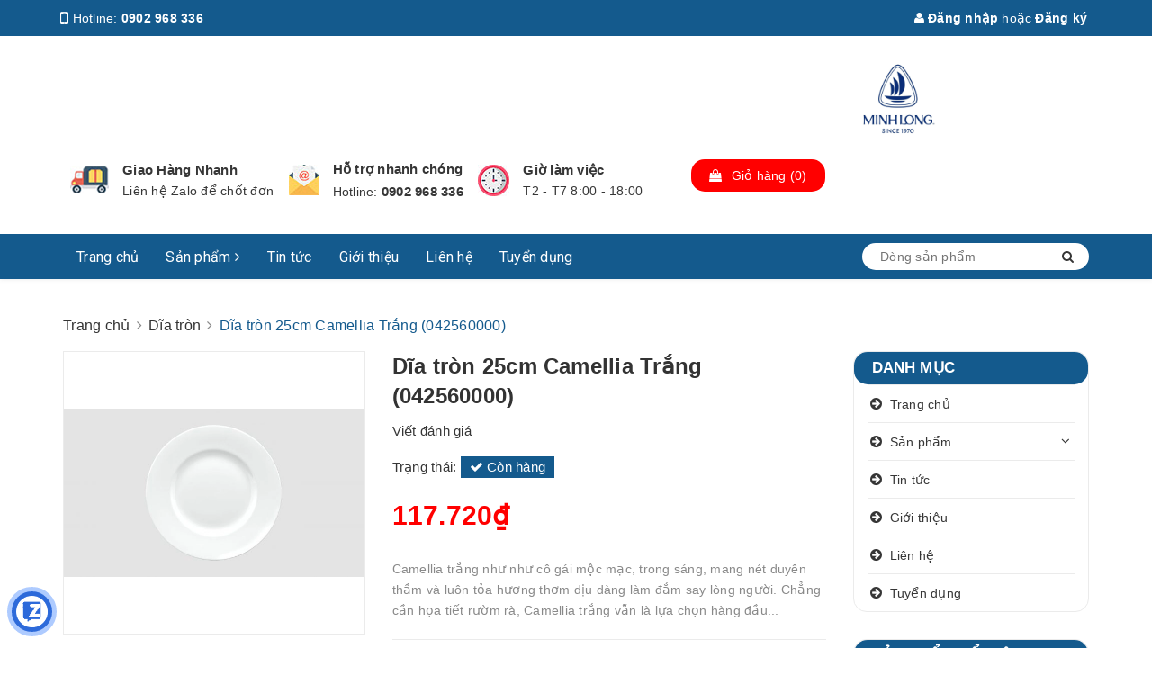

--- FILE ---
content_type: text/html; charset=utf-8
request_url: https://shopminhlong.com/dia-tron-25cm-camellia-trang
body_size: 20772
content:
<!DOCTYPE html>
<html lang="vi">
	<head>
		<meta charset="UTF-8" />
		<meta name="viewport" content="width=device-width, initial-scale=1, maximum-scale=1">			
		<title>
			Dĩa tròn 25cm Camellia Trắng (042560000)
			
			
			 Minh Long I			
		</title>


		<!-- ================= Page description ================== -->
		<meta name="description" content="Camellia trắng như như cô gái mộc mạc, trong sáng, mang nét duyên thầm và luôn tỏa hương thơm dịu dàng làm đắm say lòng người. Chẳng cần họa tiết rườm rà, Camellia trắng vẫn là lựa chọn hàng đầu của nhiều gia đình bởi kiểu dáng đơn giản nhưng vẫn tôn lên sự sang trọng, tiện nghi của không gian ẩm thực. Thông tin chi ti">
		<!-- ================= Meta ================== -->
		<meta name="keywords" content="Dĩa tròn 25cm Camellia Trắng (042560000), Dĩa tròn, Minh Long I, CMT, Minh Long I, shopminhlong.com"/>
		<link rel="canonical" href="https://shopminhlong.com/dia-tron-25cm-camellia-trang"/>
		<meta name='revisit-after' content='1 days' />
		<meta name="robots" content="noodp,index,follow" />
		<!-- ================= Favicon ================== -->
		
		<link rel="icon" href="//bizweb.dktcdn.net/100/402/368/themes/785883/assets/favicon.png?1755516080531" type="image/x-icon" />
		
		<!-- Facebook Open Graph meta tags -->
		

	<meta property="og:type" content="product">
	<meta property="og:title" content="Dĩa tròn 25cm Camellia Trắng (042560000)">
	
		<meta property="og:image" content="http://bizweb.dktcdn.net/thumb/grande/100/402/368/products/dia-tron-27-cm-camellia-trang-scaled-600x337-7ce8296e-f225-4bda-9a74-d88b15052083.jpg?v=1603951960987">
		<meta property="og:image:secure_url" content="https://bizweb.dktcdn.net/thumb/grande/100/402/368/products/dia-tron-27-cm-camellia-trang-scaled-600x337-7ce8296e-f225-4bda-9a74-d88b15052083.jpg?v=1603951960987">
	
	<meta property="og:price:amount" content="117.720">
	<meta property="og:price:currency" content="VND">

<meta property="og:description" content="Camellia trắng như như cô gái mộc mạc, trong sáng, mang nét duyên thầm và luôn tỏa hương thơm dịu dàng làm đắm say lòng người. Chẳng cần họa tiết rườm rà, Camellia trắng vẫn là lựa chọn hàng đầu của nhiều gia đình bởi kiểu dáng đơn giản nhưng vẫn tôn lên sự sang trọng, tiện nghi của không gian ẩm thực. Thông tin chi ti">
<meta property="og:url" content="https://shopminhlong.com/dia-tron-25cm-camellia-trang">
<meta property="og:site_name" content="Minh Long I">		

		<!-- ================= Fonts ================== -->
		
		<link rel="stylesheet" href="https://cdn.linearicons.com/free/1.0.0/icon-font.min.css">
		<link href="https://fonts.googleapis.com/css?family=Roboto:300,300i,400,400i,500,500i,700,700i&amp;subset=vietnamese" rel="stylesheet">
		<link rel="stylesheet" href="//maxcdn.bootstrapcdn.com/font-awesome/4.5.0/css/font-awesome.min.css">
		<!-- Plugin CSS -->			
		<link href="//bizweb.dktcdn.net/100/402/368/themes/785883/assets/plugin.scss.css?1755516080531" rel="stylesheet" type="text/css" media="all" />
		
		<link href="//bizweb.dktcdn.net/100/402/368/themes/785883/assets/lightbox.css?1755516080531" rel="stylesheet" type="text/css" media="all" />
		
		<!-- Build Main CSS -->								

		<link href="//bizweb.dktcdn.net/100/402/368/themes/785883/assets/base.scss.css?1755516080531" rel="stylesheet" type="text/css" media="all" />		
		<link href="//bizweb.dktcdn.net/100/402/368/themes/785883/assets/style.scss.css?1755516080531" rel="stylesheet" type="text/css" media="all" />				
		<link href="//bizweb.dktcdn.net/100/402/368/themes/785883/assets/module.scss.css?1755516080531" rel="stylesheet" type="text/css" media="all" />
		<link href="//bizweb.dktcdn.net/100/402/368/themes/785883/assets/responsive.scss.css?1755516080531" rel="stylesheet" type="text/css" media="all" />

		<!-- Theme Main CSS -->
		<link href="//bizweb.dktcdn.net/100/402/368/themes/785883/assets/bootstrap-theme.css?1755516080531" rel="stylesheet" type="text/css" media="all" />		
		<link href="//bizweb.dktcdn.net/100/402/368/themes/785883/assets/style-theme.scss.css?1755516080531" rel="stylesheet" type="text/css" media="all" />
		<link href="//bizweb.dktcdn.net/100/402/368/themes/785883/assets/responsive-update.scss.css?1755516080531" rel="stylesheet" type="text/css" media="all" />
		<!-- Header JS -->	
		<script src="//bizweb.dktcdn.net/100/402/368/themes/785883/assets/jquery-2.2.3.min.js?1755516080531" type="text/javascript"></script> 
		<script>			
			var template = 'product';			 
		</script>
		<!-- Bizweb conter for header -->
		<script>
	var Bizweb = Bizweb || {};
	Bizweb.store = 'locphucxuan.mysapo.net';
	Bizweb.id = 402368;
	Bizweb.theme = {"id":785883,"name":"DuaLeo X","role":"main"};
	Bizweb.template = 'product';
	if(!Bizweb.fbEventId)  Bizweb.fbEventId = 'xxxxxxxx-xxxx-4xxx-yxxx-xxxxxxxxxxxx'.replace(/[xy]/g, function (c) {
	var r = Math.random() * 16 | 0, v = c == 'x' ? r : (r & 0x3 | 0x8);
				return v.toString(16);
			});		
</script>
<script>
	(function () {
		function asyncLoad() {
			var urls = ["https://social-contact.sapoapps.vn/api/genscript/script_fb_init?store=locphucxuan.mysapo.net"];
			for (var i = 0; i < urls.length; i++) {
				var s = document.createElement('script');
				s.type = 'text/javascript';
				s.async = true;
				s.src = urls[i];
				var x = document.getElementsByTagName('script')[0];
				x.parentNode.insertBefore(s, x);
			}
		};
		window.attachEvent ? window.attachEvent('onload', asyncLoad) : window.addEventListener('load', asyncLoad, false);
	})();
</script>


<script>
	window.BizwebAnalytics = window.BizwebAnalytics || {};
	window.BizwebAnalytics.meta = window.BizwebAnalytics.meta || {};
	window.BizwebAnalytics.meta.currency = 'VND';
	window.BizwebAnalytics.tracking_url = '/s';

	var meta = {};
	
	meta.product = {"id": 19388041, "vendor": "Minh Long I", "name": "Dĩa tròn 25cm Camellia Trắng (042560000)",
	"type": "Dĩa Tròn", "price": 117720 };
	
	
	for (var attr in meta) {
	window.BizwebAnalytics.meta[attr] = meta[attr];
	}
</script>

	
		<script src="/dist/js/stats.min.js?v=96f2ff2"></script>
	











				

		<script>var ProductReviewsAppUtil=ProductReviewsAppUtil || {};</script>
		<link href="//bizweb.dktcdn.net/100/402/368/themes/785883/assets/iwish.css?1755516080531" rel="stylesheet" type="text/css" media="all" />
	</head>
	<body>		
		<div class="fffmb hidden">
				
			</div>
		<!-- Main content -->

		<header class="header other-page">
	<div class="topbar-mobile hidden-lg hidden-md text-center text-md-left">
		<div class="container">
			<i class="fa fa-mobile" style=" font-size: 20px; display: inline-block; position: relative; transform: translateY(2px); "></i> Hotline: 
			<span>
											
				<a  title="0902 968 336" href="tel:0902 968 336"> 0902 968 336</a>
						
			</span>
		</div>
	</div>
	<div class="topbar hidden-sm hidden-xs">
		<div class="container">
			<div>
				<div class="row">
					<div class="col-sm-6 col-md-9 a-left">
						<ul class="list-inline f-left">
							<li>
								<i class="fa fa-mobile" style=" font-size: 20px; display: inline-block; position: relative; transform: translateY(2px); "></i> Hotline: 
								<span>
																
									<a  title="0902 968 336" href="tel:0902 968 336"> 0902 968 336</a>
											
								</span>
							</li>
							<li class="margin-left-20">
								<i class="fa fa-map-marker"></i> <b>Địa chỉ</b>: 
								<span>
									158 Nguyễn Phúc Nguyên, Phường Nhiêu Lộc, Thành phố Hồ Chí Minh, Việt Nam., TP Hồ Chí Minh, 
								</span>

							</li>
						</ul>

					</div>
					<div class="col-sm-6 col-md-3">

						<ul class="list-inline f-right">
							
							<li>
								<a title="Đăng nhập" data-toggle="modal" data-target="#dangnhap" href="/account/login"><i class="fa fa-user"></i> Đăng nhập</a>

							</li>
							<li><span>hoặc</span></li>
							<li><a title="Đăng ký" data-toggle="modal" data-target="#dangky" href="/account/register">Đăng ký</a>

							</li>
							

							<li class="li-search hidden"><a href="javscrript:;">
								<i class="fa fa-search"></i></a>
								<div class="dropdown topbar-dropdown hidden-md hidden-sm hidden-xs">
									<div class="content a-center">										
										<div class="header_search search_form">
	<form class="input-group search-bar search_form" action="/search" method="get" role="search">		
		<input type="search" name="query" value="" placeholder="Dòng sản phẩm" class="input-group-field st-default-search-input search-text" autocomplete="off">
		<span class="input-group-btn">
			<button class="btn icon-fallback-text">
				<i class="fa fa-search"></i>
			</button>
		</span>
	</form>
</div>
									</div>									
								</div>
							</li>
						</ul>

					</div>

				</div>
			</div>
		</div>
	</div>
	<div class="container">
		<div class="header-content clearfix a-center">
			<div class="row">
				<div class="col-xs-12 col-md-3 text-lg-left">
					<div class="logo inline-block">
						
						<a href="/" class="logo-wrapper ">					
							<img src="//bizweb.dktcdn.net/100/402/368/themes/785883/assets/logo.png?1755516080531" alt="logo ">					
						</a>
							
					</div>
				</div>
				<div class="col-xs-12 col-md-8 col-lg-7 hidden-xs">
					<div class="policy d-flex justify-content-around">
						
						
						
						
						
						
						
						<div class="item-policy d-flex align-items-center">
							<a title="policy1_title" href="#">
								<img src="//bizweb.dktcdn.net/thumb/medium/100/402/368/themes/785883/assets/policy1.png?1755516080531"  alt="Minh Long I" >
							</a>
							<div class="info a-left">
								<a title="Giao Hàng Nhanh" href="#">Giao Hàng Nhanh</a>
								<p>Liên hệ Zalo để chốt đơn</p>
							</div>
						</div>	
						
						
						
						
						
						
						
						
						<div class="item-policy d-flex align-items-center">
							<a title="policy2_title" href="#">
								<img src="//bizweb.dktcdn.net/thumb/medium/100/402/368/themes/785883/assets/policy2.png?1755516080531"  alt="Minh Long I" >
							</a>
							<div class="info a-left">
								<a title="Hỗ trợ nhanh chóng" href="#">Hỗ trợ nhanh chóng</a>
								<p>Hotline: <a href="callto:0903 600 965"> 0902 968 336</a></p>
							</div>
						</div>	
						
						
						
						
						
						
						
						
						<div class="item-policy d-flex align-items-center">
							<a title="policy3_title" href="#">
								<img src="//bizweb.dktcdn.net/thumb/medium/100/402/368/themes/785883/assets/policy3.png?1755516080531"  alt="Minh Long I" >
							</a>
							<div class="info a-left">
								<a title="Giờ làm việc" href="#">Giờ làm việc</a>
								<p>T2 - T7 8:00 - 18:00</p>
							</div>
						</div>	
						
						
					</div>
				</div>
				<div class="col-xs-12 col-md-1 col-lg-2 hidden-sm hidden-xs">
					<div class="top-cart-contain f-right ">
						<div class="mini-cart text-xs-center">
							<div class="heading-cart">
								<a href="/cart">
									<div class="icon f-left relative">
										<i class="fa fa-shopping-bag"></i>
										<span class="cartCount count_item_pr hidden-lg" id="cart-total">0</span>
									</div>
									<div class="right-content hidden-md">
										<span class="label">Giỏ hàng</span>
										(<span class="cartCount2">0</span>)
									</div>
								</a>
							</div>
							<div class="top-cart-content">
								<ul id="cart-sidebar" class="mini-products-list count_li">
									<li class="list-item">
										<ul></ul>
									</li>
									<li class="action">
										<ul>
											<li class="li-fix-1">
												<div class="top-subtotal">
													Tổng tiền thanh toán:
													<span class="price"></span>
												</div>
											</li>
											<li class="li-fix-2" style="">
												<div class="actions">
													<a href="/cart" class="btn btn-primary">
														<span>Giỏ hàng</span>
													</a>
													<a href="/checkout" class="btn btn-checkout btn-gray">
														<span>Thanh toán</span>
													</a>
												</div>
											</li>
										</ul>
									</li>
								</ul>
							</div>
						</div>
					</div>
				</div>
			</div>
		</div>

		<div class="menu-bar hidden-md hidden-lg">
			<img src="//bizweb.dktcdn.net/100/402/368/themes/785883/assets/menu-bar.png?1755516080531" alt="menu bar" />
		</div>
		<div class="icon-cart-mobile hidden-md hidden-lg f-left absolute" onclick="window.location.href='/cart'">
			<div class="icon relative">
				<i class="fa fa-shopping-bag"></i>
				<span class="cartCount count_item_pr">0</span>
			</div>
		</div>
	</div>
	<nav>
	<div class="container">
		<div class="hidden-sm hidden-xs">
			<ul class="nav nav-left">
				

				
				
				
				
				
				<li class="nav-item "><a title="Trang chủ" class="nav-link" href="/">Trang chủ</a></li>
				
				

				
				
				
				
				
				<li class="nav-item  has-mega">
					<a title="Sản phẩm"  href="/collections/all" class="nav-link">Sản phẩm <i class="fa fa-angle-right" data-toggle="dropdown"></i></a>			
					
					<div class="mega-content">
    <div class="level0-wrapper2">
       <div class="nav-block nav-block-center">
		   <ul class="level0">
		   
			   
			   <li class="level1 parent item"> <h2 class="h4"><a  title="Minh Long I" href="/bo-do-an"><span>Minh Long I</span></a></h2> 
				   <ul class="level1">
					   
					   <li class="level2"> <a title="Bình hoa" href="/binh-hoa-1"><span>Bình hoa</span></a> </li>
					   
					   <li class="level2"> <a title="Bình trà/cà phê" href="/binh-tra-ca-phe"><span>Bình trà/cà phê</span></a> </li>
					   
					   <li class="level2"> <a title="Bộ khay rượu" href="/bo-khay-ruou"><span>Bộ khay rượu</span></a> </li>
					   
					   <li class="level2"> <a title="Bộ trà/cà phê" href="/bo-tra-ca-phe"><span>Bộ trà/cà phê</span></a> </li>
					   
					   <li class="level2"> <a title="Bộ đồ ăn" href="/bo-do-an"><span>Bộ đồ ăn</span></a> </li>
					   
					   <li class="level2"> <a title="Ca - Ly sứ" href="/ca-ly-su"><span>Ca - Ly sứ</span></a> </li>
					   
					   <li class="level2"> <a title="Chén" href="/chen"><span>Chén</span></a> </li>
					   
					   <li class="level2"> <a title="Chén chấm" href="/chen-cham"><span>Chén chấm</span></a> </li>
					   
					   <li class="level2"> <a title="Chén sốt" href="/chen-sot"><span>Chén sốt</span></a> </li>
					   
					   <li class="level2"> <a title="Dĩa kiểu dáng đặc biệt" href="/dia-kieu-dang-dac-biet"><span>Dĩa kiểu dáng đặc biệt</span></a> </li>
					   
					   <li class="level2"> <a title="Dĩa lót chén" href="/dia-lot-chen"><span>Dĩa lót chén</span></a> </li>
					   
					   <li class="level2"> <a title="Dĩa lót tách" href="/dia-lot-tach"><span>Dĩa lót tách</span></a> </li>
					   
					   <li class="level2"> <a title="Dĩa oval" href="/dia-oval"><span>Dĩa oval</span></a> </li>
					   
					   <li class="level2"> <a title="Dĩa oval" href="/dia-oval-1"><span>Dĩa oval</span></a> </li>
					   
					   <li class="level2"> <a title="Dĩa sâu lòng/dĩa súp" href="/dia-sau-long-dia-sup"><span>Dĩa sâu lòng/dĩa súp</span></a> </li>
					   
					   <li class="level2"> <a title="Dĩa tròn" href="/dia-tron"><span>Dĩa tròn</span></a> </li>
					   
					   <li class="level2"> <a title="Dĩa vuông/chữ nhật" href="/dia-vuong-chu-nhat"><span>Dĩa vuông/chữ nhật</span></a> </li>
					   
					   <li class="level2"> <a title="Hộp sứ dưỡng sinh" href="/hop-su-duong-sinh"><span>Hộp sứ dưỡng sinh</span></a> </li>
					   
					   <li class="level2"> <a title="Khay mứt - Tô/dĩa trái cây" href="/khay-mut-to-dia-trai-cay"><span>Khay mứt - Tô/dĩa trái cây</span></a> </li>
					   
					   <li class="level2"> <a title="Muỗng - Đũa sứ" href="/muong-dua-su"><span>Muỗng - Đũa sứ</span></a> </li>
					   
					   <li class="level2"> <a title="Phụ kiện bộ đồ ăn" href="/phu-kien-bo-do-an"><span>Phụ kiện bộ đồ ăn</span></a> </li>
					   
					   <li class="level2"> <a title="Phụ kiện trà/cà phê" href="/phu-kien-tra-ca-phe"><span>Phụ kiện trà/cà phê</span></a> </li>
					   
					   <li class="level2"> <a title="Sứ nghệ thuật" href="/su-nghe-thuat"><span>Sứ nghệ thuật</span></a> </li>
					   
					   <li class="level2"> <a title="Sứ nội thất" href="/su-noi-that"><span>Sứ nội thất</span></a> </li>
					   
					   <li class="level2"> <a title="Tách trà/cà phê" href="/tach-tra-ca-phe"><span>Tách trà/cà phê</span></a> </li>
					   
					   <li class="level2"> <a title="Thố" href="/tho"><span>Thố</span></a> </li>
					   
					   <li class="level2"> <a title="Tô" href="/to"><span>Tô</span></a> </li>
					   
					   <li class="level2"> <a title="Tượng con vật" href="/tuong-con-vat"><span>Tượng con vật</span></a> </li>
					   
					   <li class="level2"> <a title="Tượng người" href="/tuong-nguoi"><span>Tượng người</span></a> </li>
					   
				   </ul>
			   </li>
			   
		   
			   
			   <li class="level1 item"> <h2 class="h4"><a title="Ly's Horeca" href="/dia-vuong-chu-nhat"><span>Ly's Horeca</span></a> </h2>
			  
		   
			   
			   <li class="level1 parent item"> <h2 class="h4"><a  title="Nồi sứ" href="/noi-su-duong-sinh"><span>Nồi sứ</span></a></h2> 
				   <ul class="level1">
					   
					   <li class="level2"> <a title="Nồi sứ dưỡng sinh" href="/noi-su-duong-sinh"><span>Nồi sứ dưỡng sinh</span></a> </li>
					   
				   </ul>
			   </li>
			   
		   
		   </ul>
	   </div>
	 </div>
</div>
					
				</li>
				
				

				
				
				
				
				
				<li class="nav-item "><a title="Tin tức" class="nav-link" href="/tin-tuc">Tin tức</a></li>
				
				

				
				
				
				
				
				<li class="nav-item "><a title="Giới thiệu" class="nav-link" href="/gioi-thieu">Giới thiệu</a></li>
				
				

				
				
				
				
				
				<li class="nav-item "><a title="Liên hệ" class="nav-link" href="/lien-he">Liên hệ</a></li>
				
				

				
				
				
				
				
				<li class="nav-item "><a title="Tuyển dụng" class="nav-link" href="/tuyen-dung">Tuyển dụng</a></li>
				
				
			</ul>	

			<div class="menu-search f-right bbbbb">										
				<div class="header_search search_form">
					<form class="input-group search-bar search_form" action="/search" method="get" role="search">		
						<input type="search" name="query" value="" placeholder="Dòng sản phẩm" class="input-group-field st-default-search-input search-text auto-search" autocomplete="off">
						<span class="input-group-btn">
							<button class="btn icon-fallback-text">
								<i class="fa fa-search"></i>
							</button>
						</span>
					</form>
					<div id='search_suggestion'>
						<div id='search_top'>
							<div id="product_results"></div>
							<div id="article_results"></div>
						</div>
						<div id='search_bottom'>
							<a class='show_more' href='#'>Hiển thị tất cả kết quả cho "<span></span>"</a>
						</div>
					</div>
					<script>
						$(document).ready(function ($) {
							var settings = {
								searchArticle: "0",
								articleLimit: 5,
								productLimit: 5,
								showDescription: "0"
							};
							var suggestionWrap = document.getElementById('search_suggestion');
							var searchTop = document.getElementById('search_top');
							var productResults = document.getElementById('product_results');
							var articleResults = document.getElementById('article_results');
							var searchBottom = document.getElementById('search_bottom');
							var isArray = function(a) {
								return Object.prototype.toString.call(a) === "[object Array]";
							}
							var createEle = function(desc) {
								if (!isArray(desc)) {
									return createEle.call(this, Array.prototype.slice.call(arguments));
								}
								var tag = desc[0];
								var attributes = desc[1];
								var el = document.createElement(tag);
								var start = 1;
								if (typeof attributes === "object" && attributes !== null && !isArray(attributes)) {
									for (var attr in attributes) {
										el[attr] = attributes[attr];
									}
									start = 2;
								}
								for (var i = start; i < desc.length; i++) {
									if (isArray(desc[i])) {
										el.appendChild(createEle(desc[i]));
									}
									else {
										el.appendChild(document.createTextNode(desc[i]));
									}
								}
								return el;
							}
							var loadResult = function(data, type) {
								if(type==='product')
								{
									productResults.innerHTML = '';
								}
								if(type==='article')
								{
									articleResults.innerHTML = '';
								}
								var articleLimit = parseInt(settings.articleLimit);
								var productLimit = parseInt(settings.productLimit);
								var showDescription = settings.showDescription;
								if(data.indexOf('<iframe') > -1) {
									data = data.substr(0, (data.indexOf('<iframe') - 1))
								}
								var dataJson = JSON.parse(data);
								if(dataJson.results !== undefined)
								{
									var resultList = [];
									searchTop.style.display = 'block';
									if(type === 'product') {
										productResults.innerHTML = ''
										productLimit = Math.min(dataJson.results.length, productLimit);
										for(var i = 0; i < productLimit; i++) {
											resultList[i] = dataJson.results[i];
										}
									}
									else {
										articleResults.innerHTML = '';
										articleLimit = Math.min(dataJson.results.length, articleLimit);
										for(var i = 0; i < articleLimit; i++) {
											resultList[i] = dataJson.results[i];
										}
									}
									var searchTitle = 'Sản phẩm gợi ý'
									if(type === 'article') {
										searchTitle = 'Bài viết';
									}
									var searchHeading = createEle(['h3', searchTitle]);
									var searchList = document.createElement('ul');
									for(var index = 0; index < resultList.length; index++) {
										var item = resultList[index];
										var priceDiv = '';
										var descriptionDiv = '';
										if(type == 'product') {
											if(item.price_contact) {
												priceDiv = ['div', {className: 'item_price'},
															['ins', item.price_contact]
														   ];
											}
											else {
												if(item.price_from) {
													priceDiv = ['div', {className: 'item_price'},
																['span', 'Từ '],
																['ins', item.price_from]
															   ];
												}
												else {
													priceDiv = ['div', {className: 'item_price'},
																['ins', parseFloat(item.price)  ? item.price : 'Liên hệ']
															   ];
												}
											}
											if(item.compare_at_price !== undefined) {
												priceDiv.push(['del', item.compare_at_price]);
											}
										}
										if(showDescription == '1') {
											descriptionDiv = ['div', {className: 'item_description'}, item.description]
										}
										var searchItem = createEle(
											['li',
											 ['a', {href: item.url, title: item.title},
											  ['div', {className: 'item_image'},
											   ['img', {src: item.thumbnail, alt: item.title}]
											  ],
											  ['div', {className: 'item_detail'},
											   ['div', {className: 'item_title'},
												['h4', item.title]
											   ],
											   priceDiv, descriptionDiv
											  ]
											 ]
											]
										)
										searchList.appendChild(searchItem);
									}
									if(type === 'product') {
										productResults.innerHTML = '';
										productResults.appendChild(searchHeading);
										productResults.appendChild(searchList);
									}
									else {
										articleResults.innerHTML = '';
										articleResults.appendChild(searchHeading);
										articleResults.appendChild(searchList);
									}
								}
								else
								{
									if(type !== 'product' && false)
									{
										searchTop.style.display = 'none'
									}
								}
							}
							var loadAjax = function(q) {
								if(settings.searchArticle === '1') {
									loadArticle(q);
								}
								loadProduct(q);
							}
							var loadProduct = function(q) {
								var xhttp = new XMLHttpRequest();
								xhttp.onreadystatechange = function() {
									if(this.readyState == 4 && this.status == 200) {
										loadResult(this.responseText, 'product')
									}
								}
								xhttp.open('GET', '/search?type=product&q=' + q + '&view=json', true);
								xhttp.send();
							}
							var loadArticle = function(q) {
								var xhttp = new XMLHttpRequest();
								xhttp.onreadystatechange = function() {
									if(this.readyState == 4 && this.status == 200) {
										loadResult(this.responseText, 'article')
									}
								}
								xhttp.open('GET', '/search?type=article&q=' + q + '&view=json', true);
								xhttp.send();
							}
							var searchForm = document.querySelectorAll('.header_search form[action="/search"]');
							var getPos = function(el) {
								for (var lx=0, ly=0; el != null; lx += el.offsetLeft, ly += el.offsetTop, el = el.offsetParent);
								return {x: lx,y: ly};
							}
							var initSuggestion = function(el) {

								var parentTop = el.offsetParent.offsetTop;
								var position = getPos(el);
								var searchInputHeight = el.offsetHeight;
								var searchInputWidth = el.offsetWidth;
								var searchInputX = position.x;
								var searchInputY = position.y;
								var suggestionPositionX = searchInputX;
								var suggestionPositionY = searchInputY + searchInputHeight;
								suggestionWrap.style.left = '0px';
								suggestionWrap.style.top = 52 + 'px';
								suggestionWrap.style.width = searchInputWidth + 'px';
							}
							window.__q__ = '';
							var loadAjax2 = function (q) {
								if(settings.searchArticle === '1') {
								}
								window.__q__ = q;
								return $.ajax({
									url: '/search?type=product&q=' + q + '&view=json',
									type:'GET'
								}).promise();
							};
							if(searchForm.length > 0) {
								for(var i = 0; i < searchForm.length; i++) {
									var form = searchForm[i];
									
									var searchInput = form.querySelector('input');
									
									var keyup = Rx.Observable.fromEvent(searchInput, 'keyup')
									.map(function (e) {
										var __q = e.target.value;
										initSuggestion(e.target);
										if(__q === '' || __q === null) {
											suggestionWrap.style.display = 'none';
										}
										else{
											suggestionWrap.style.display = 'block';
											var showMore = searchBottom.getElementsByClassName('show_more')[0];
											showMore.setAttribute('href', '/search?q=' + __q);
											showMore.querySelector('span').innerHTML = __q;
										}
										return e.target.value;
									})
									.filter(function (text) {
										return text.length > 0;
									})
									.debounce(300  )
									.distinctUntilChanged();
									var searcher = keyup.flatMapLatest(loadAjax2);
									searcher.subscribe(
										function (data) {
											loadResult(data, 'product');
											if(settings.searchArticle === '1') {
												loadArticle(window.__q__);
											}
										},
										function (error) {

										});
								}
							}
							window.addEventListener('click', function() {
								suggestionWrap.style.display = 'none';
							});
						});

					</script>

				</div>
			</div>	
		</div>
		<div class="hidden-lg hidden-md menu-offcanvas">
			
			<div class="head-menu clearfix">
				<ul class="list-inline">
					
					<li>
						<a href="/account/login"><i class="fa fa-user"></i> Đăng nhập</a>

					</li>
					<li><span>hoặc</span></li>
					<li><a href="/account/register">Đăng ký</a>						
					</li>
					

					<li class="li-search">
						<div class="header_search search_form">
	<form class="input-group search-bar search_form" action="/search" method="get" role="search">		
		<input type="search" name="query" value="" placeholder="Dòng sản phẩm" class="input-group-field st-default-search-input search-text" autocomplete="off">
		<span class="input-group-btn">
			<button class="btn icon-fallback-text">
				<i class="fa fa-search"></i>
			</button>
		</span>
	</form>
</div>						

					</li>
				</ul>
				<div class="menuclose"><i class="fa fa-close"></i></div>
			</div>
			<ul id="nav-mobile" class="nav hidden-md hidden-lg">
				<li class="h3">
					MENU
				</li>

				


				
				<li class="nav-item "><a class="nav-link" href="/">Trang chủ</a></li>		
				
				


				
				<li class="nav-item ">
					<a href="/collections/all" class="nav-link">Sản phẩm <i class="fa faa fa-angle-right"></i></a>

					<ul class="dropdown-menu">
						
						
						<li class="dropdown-submenu nav-item-lv2">
							<a class="nav-link" href="/bo-do-an">Minh Long I <i class="fa faa fa-angle-right"></i></a>

							<ul class="dropdown-menu">
														
								<li class="nav-item-lv3">
									<a class="nav-link" href="/binh-hoa-1">Bình hoa</a>
								</li>						
														
								<li class="nav-item-lv3">
									<a class="nav-link" href="/binh-tra-ca-phe">Bình trà/cà phê</a>
								</li>						
														
								<li class="nav-item-lv3">
									<a class="nav-link" href="/bo-khay-ruou">Bộ khay rượu</a>
								</li>						
														
								<li class="nav-item-lv3">
									<a class="nav-link" href="/bo-tra-ca-phe">Bộ trà/cà phê</a>
								</li>						
														
								<li class="nav-item-lv3">
									<a class="nav-link" href="/bo-do-an">Bộ đồ ăn</a>
								</li>						
														
								<li class="nav-item-lv3">
									<a class="nav-link" href="/ca-ly-su">Ca - Ly sứ</a>
								</li>						
														
								<li class="nav-item-lv3">
									<a class="nav-link" href="/chen">Chén</a>
								</li>						
														
								<li class="nav-item-lv3">
									<a class="nav-link" href="/chen-cham">Chén chấm</a>
								</li>						
														
								<li class="nav-item-lv3">
									<a class="nav-link" href="/chen-sot">Chén sốt</a>
								</li>						
														
								<li class="nav-item-lv3">
									<a class="nav-link" href="/dia-kieu-dang-dac-biet">Dĩa kiểu dáng đặc biệt</a>
								</li>						
														
								<li class="nav-item-lv3">
									<a class="nav-link" href="/dia-lot-chen">Dĩa lót chén</a>
								</li>						
														
								<li class="nav-item-lv3">
									<a class="nav-link" href="/dia-lot-tach">Dĩa lót tách</a>
								</li>						
														
								<li class="nav-item-lv3">
									<a class="nav-link" href="/dia-oval">Dĩa oval</a>
								</li>						
														
								<li class="nav-item-lv3">
									<a class="nav-link" href="/dia-oval-1">Dĩa oval</a>
								</li>						
														
								<li class="nav-item-lv3">
									<a class="nav-link" href="/dia-sau-long-dia-sup">Dĩa sâu lòng/dĩa súp</a>
								</li>						
														
								<li class="nav-item-lv3">
									<a class="nav-link" href="/dia-tron">Dĩa tròn</a>
								</li>						
														
								<li class="nav-item-lv3">
									<a class="nav-link" href="/dia-vuong-chu-nhat">Dĩa vuông/chữ nhật</a>
								</li>						
														
								<li class="nav-item-lv3">
									<a class="nav-link" href="/hop-su-duong-sinh">Hộp sứ dưỡng sinh</a>
								</li>						
														
								<li class="nav-item-lv3">
									<a class="nav-link" href="/khay-mut-to-dia-trai-cay">Khay mứt - Tô/dĩa trái cây</a>
								</li>						
														
								<li class="nav-item-lv3">
									<a class="nav-link" href="/muong-dua-su">Muỗng - Đũa sứ</a>
								</li>						
														
								<li class="nav-item-lv3">
									<a class="nav-link" href="/phu-kien-bo-do-an">Phụ kiện bộ đồ ăn</a>
								</li>						
														
								<li class="nav-item-lv3">
									<a class="nav-link" href="/phu-kien-tra-ca-phe">Phụ kiện trà/cà phê</a>
								</li>						
														
								<li class="nav-item-lv3">
									<a class="nav-link" href="/su-nghe-thuat">Sứ nghệ thuật</a>
								</li>						
														
								<li class="nav-item-lv3">
									<a class="nav-link" href="/su-noi-that">Sứ nội thất</a>
								</li>						
														
								<li class="nav-item-lv3">
									<a class="nav-link" href="/tach-tra-ca-phe">Tách trà/cà phê</a>
								</li>						
														
								<li class="nav-item-lv3">
									<a class="nav-link" href="/tho">Thố</a>
								</li>						
														
								<li class="nav-item-lv3">
									<a class="nav-link" href="/to">Tô</a>
								</li>						
														
								<li class="nav-item-lv3">
									<a class="nav-link" href="/tuong-con-vat">Tượng con vật</a>
								</li>						
														
								<li class="nav-item-lv3">
									<a class="nav-link" href="/tuong-nguoi">Tượng người</a>
								</li>						
								
							</ul>                      
						</li>
						
						
						
						<li class="nav-item-lv2">
							<a class="nav-link" href="/dia-vuong-chu-nhat">Ly's Horeca</a>
						</li>
						
						
						
						<li class="dropdown-submenu nav-item-lv2">
							<a class="nav-link" href="/noi-su-duong-sinh">Nồi sứ <i class="fa faa fa-angle-right"></i></a>

							<ul class="dropdown-menu">
														
								<li class="nav-item-lv3">
									<a class="nav-link" href="/noi-su-duong-sinh">Nồi sứ dưỡng sinh</a>
								</li>						
								
							</ul>                      
						</li>
						
						
					</ul>
				</li>
				
				


				
				<li class="nav-item "><a class="nav-link" href="/tin-tuc">Tin tức</a></li>		
				
				


				
				<li class="nav-item "><a class="nav-link" href="/gioi-thieu">Giới thiệu</a></li>		
				
				


				
				<li class="nav-item "><a class="nav-link" href="/lien-he">Liên hệ</a></li>		
				
				


				
				<li class="nav-item "><a class="nav-link" href="/tuyen-dung">Tuyển dụng</a></li>		
				
				

			</ul>
		</div>
	</div>
</nav>
</header>		
		﻿




﻿<section class="bread_crumb py-4">
	<div class="container">
		<div class="row">
			<div class="col-xs-12">
				<ul class="breadcrumb" >	

					<li class="home">
						<a  href="/" ><span >Trang chủ</span></a>						
						<span> <i class="fa fa-angle-right"></i> </span>
					</li>
					
					
					<li>
						<a  href="/dia-tron"><span >Dĩa tròn</span></a>						
						<span> <i class="fa fa-angle-right"></i> </span>
					</li>
					
					<li><strong><span >Dĩa tròn 25cm Camellia Trắng (042560000)</span></strong><li>
					
				</ul>
			</div>
		</div>
	</div>
</section>


<script type="application/ld+json">
        {
        "@context": "http://schema.org",
        "@type": "BreadcrumbList",
        "itemListElement": 
        [
            {
                "@type": "ListItem",
                "position": 1,
                "item": 
                {
                  "@id": "https://shopminhlong.com",
                  "name": "Trang chủ"
                }
            },
      
            {
                "@type": "ListItem",
                "position": 2,
                "item": 
                {
                  "@id": "https://shopminhlong.com/dia-tron-25cm-camellia-trang",
                  "name": "Dĩa tròn 25cm Camellia Trắng (042560000)"
                }
            }
      
        
      
      
      
      
    
        ]
        }
</script>



<section class="product " itemscope itemtype="http://schema.org/Product">
	
	<meta itemprop="url" content="//shopminhlong.com/dia-tron-25cm-camellia-trang">
  <meta itemprop="name" content="Dĩa tròn 25cm Camellia Trắng (042560000)">
  <meta itemprop="image" content="http://bizweb.dktcdn.net/thumb/grande/100/402/368/products/dia-tron-27-cm-camellia-trang-scaled-600x337-7ce8296e-f225-4bda-9a74-d88b15052083.jpg?v=1603951960987">
  <meta itemprop="description" content="Camellia trắng như như cô gái mộc mạc, trong sáng, mang nét duyên thầm và luôn tỏa hương thơm dịu dàng làm đắm say lòng người. Chẳng cần họa tiết rườm rà, Camellia trắng vẫn là lựa chọn hàng đầu của nhiều gia đình bởi kiểu dáng đơn giản nhưng vẫn tôn lên sự sang trọng, tiện nghi của không gian ẩm thực.
Thông tin chi tiết sản phẩm
Chiều dài
25 cm | 9,84 inch
Chiều rộng
25 cm | 9,84 inch
Chiều cao
2,50 cm | 0,98 inch
Trọng lượng
542 gr
Màu sắc
Trắng
Phong cách
Trang nhã, Hiện đại">
  
  <meta itemprop="brand" content="Minh Long I">
  
  
  <meta itemprop="model" content="">
  
  
  <meta itemprop="sku" content="DT25CMT">
  
  
  <meta itemprop="gtin8" content="042560000">
  
  <div class="hidden" itemprop="offers" itemscope itemtype="http://schema.org/Offer">
    <div class="inventory_quantity hidden" itemscope itemtype="http://schema.org/ItemAvailability">
      
      <span class="a-stock" itemprop="supersededBy">
        Còn hàng
      </span>
      
    </div>
    <link itemprop="availability" href="http://schema.org/InStock">
    <meta itemprop="priceCurrency" content="VND">
    <meta itemprop="price" content="117720">
    <meta itemprop="url" content="https://shopminhlong.com/dia-tron-25cm-camellia-trang">
    
    <meta itemprop="priceValidUntil" content="2099-01-01">
  </div>
  
	
	<div class="container">
		<div class="row">

			<div class="col-lg-9 ">
				<div class="details-product">
					<div class="row">
						<div class="col-xs-12 col-sm-12 col-md-5">
							<div class="large-image">

								
								
								
								<a href="//bizweb.dktcdn.net/thumb/1024x1024/100/402/368/products/dia-tron-27-cm-camellia-trang-scaled-600x337-7ce8296e-f225-4bda-9a74-d88b15052083.jpg?v=1603951960987" data-rel="prettyPhoto[product-gallery]">
									<img id="zoom_01" src="//bizweb.dktcdn.net/thumb/1024x1024/100/402/368/products/dia-tron-27-cm-camellia-trang-scaled-600x337-7ce8296e-f225-4bda-9a74-d88b15052083.jpg?v=1603951960987" alt="Dĩa tròn 25cm Camellia Trắng (042560000)">
								</a>
								<div class="hidden">
									
									
									
									
									<div class="item">
										<a href="https://bizweb.dktcdn.net/100/402/368/products/dia-tron-27-cm-camellia-trang-scaled-600x337-7ce8296e-f225-4bda-9a74-d88b15052083.jpg?v=1603951960987" data-image="https://bizweb.dktcdn.net/100/402/368/products/dia-tron-27-cm-camellia-trang-scaled-600x337-7ce8296e-f225-4bda-9a74-d88b15052083.jpg?v=1603951960987" data-zoom-image="https://bizweb.dktcdn.net/100/402/368/products/dia-tron-27-cm-camellia-trang-scaled-600x337-7ce8296e-f225-4bda-9a74-d88b15052083.jpg?v=1603951960987" data-rel="prettyPhoto[product-gallery]">
										</a>
									</div>
									
								</div>
							</div>
							
						</div>
						<div class="col-xs-12 col-sm-12 col-md-7 details-pro">
							<h1 class="title-head">Dĩa tròn 25cm Camellia Trắng (042560000)</h1>
							<div class="reviews clearfix">
								<div class="f-left margin-right-10">
									<div class="bizweb-product-reviews-badge" data-id="19388041"></div>
								</div>
								
								<div class="f-left iddanhgia" onclick="scrollToxx();">
									<span>Viết đánh giá</span>
								</div>
								
							</div>
							
							<div class="status clearfix">
								Trạng thái: <span class="inventory">
								
								<i class="fa fa-check"></i> Còn hàng
								
								</span>
							</div>
							

							<div class="price-box clearfix">
								
								<div class="special-price"><span class="price product-price" >117.720₫</span> </div> <!-- Giá -->
								
							</div>

												
							<div class="product-summary product_description margin-bottom-15">
								<div class="rte description">
									
									Camellia trắng như như cô gái mộc mạc, trong sáng, mang nét duyên thầm và luôn tỏa hương thơm dịu dàng làm đắm say lòng người. Chẳng cần họa tiết rườm rà, Camellia trắng vẫn là lựa chọn hàng đầu...
									
								</div>
							</div>
							

							<div class="form-product ">
								<form enctype="multipart/form-data" id="add-to-cart-form" action="/cart/add" method="post" class="form-inline margin-bottom-10 dqdt-form">


									
									<div class="box-variant clearfix ">

										
										<input type="hidden" name="variantId" value="44302378" />
										

									</div>
									<div class="form-group form-groupx form-detail-action clearfix ">
										<label class="f-left">Số lượng: </label>
										<div class="custom custom-btn-number">
											<span class="qtyminus" data-field="quantity">-</span>
											<input type="text" class="input-text qty" data-field="quantity" title="Só lượng" value="1" maxlength="12" id="qty" name="quantity" onkeypress="if ( isNaN(this.value + String.fromCharCode(event.keyCode) )) return false;" onchange="if(this.value == 0)this.value=1;">
											<span class="qtyplus" data-field="quantity">+</span>
										</div>
										
										<button type="submit" class="btn btn-lg btn-primary btn-cart btn-cart2 add_to_cart btn_buy add_to_cart" title="Mua hàng">
											<span>Mua hàng   <i class="fa .fa-caret-right"></i></span>
										</button>
										

									</div>
								</form>

								
								
								<div class="social-sharing">
									
  
  



<div class="social-media" data-permalink="https://shopminhlong.com/dia-tron-25cm-camellia-trang">
	<label>Chia sẻ: </label>
	
	<a target="_blank" href="//www.facebook.com/sharer.php?u=https://shopminhlong.com/dia-tron-25cm-camellia-trang" class="share-facebook" title="Chia sẻ lên Facebook">
		<i class="fa fa-facebook-official"></i>
	</a>
	

	
	<a target="_blank" href="//twitter.com/share?text=dia-tron-25cm-camellia-trang-042560000"  class="share-twitter" title="Chia sẻ lên Twitter">
		<i class="fa fa-twitter"></i>
	</a>
	

	
	<a target="_blank" href="//pinterest.com/pin/create/button/?url=https://shopminhlong.com/dia-tron-25cm-camellia-trang" class="share-pinterest" title="Chia sẻ lên pinterest">
		<i class="fa fa-pinterest"></i>
	</a>
	

	

	
	<a target="_blank" href="//plus.google.com/share?url=https://shopminhlong.com/dia-tron-25cm-camellia-trang" class="share-google" title="+1">
		<i class="fa fa-google-plus"></i>
	</a>
	
</div>
								</div>
								
							</div>

						</div>
					</div>
					<div class="row">
						
						<div class="col-xs-12 col-lg-12 margin-top-15 margin-bottom-10">
							<!-- Nav tabs -->
							<div class="product-tab e-tabs">

								<ul class="tabs tabs-title clearfix">
									
									<li class="tab-link" data-tab="tab-1">
										<h3><span>Mô tả</span></h3>
									</li>
									
									
									<li class="tab-link" data-tab="tab-2">
										<h3><span>Thông tin</span></h3>
									</li>
									
									
									<li class="tab-link" data-tab="tab-3">
										<h3><span>Đánh giá</span></h3>
									</li>
									

								</ul>
								
								<div  class="tab-1 tab-content">
									<div class="rte">
										<p>Camellia trắng như như cô gái mộc mạc, trong sáng, mang nét duyên thầm và luôn tỏa hương thơm dịu dàng làm đắm say lòng người. Chẳng cần họa tiết rườm rà, Camellia trắng vẫn là lựa chọn hàng đầu của nhiều gia đình bởi kiểu dáng đơn giản nhưng vẫn tôn lên sự sang trọng, tiện nghi của không gian ẩm thực.</p>
<h3><strong>Thông tin chi tiết sản phẩm</strong></h3>
<p>Chiều dài</p>
<p>25 cm | 9,84 inch</p>
<p>Chiều rộng</p>
<p>25 cm | 9,84 inch</p>
<p>Chiều cao</p>
<p>2,50 cm | 0,98 inch</p>
<p>Trọng lượng</p>
<p>542 gr</p>
<p>Màu sắc</p>
<p>Trắng</p>
<p>Phong cách</p>
<p>Trang nhã, Hiện đại</p>
									</div>
								</div>
								
								
								<div  class="tab-2 tab-content">
									Nội dung tùy chỉnh viết ở đây
								</div>
								
								
								<div class="tab-3 tab-content">
									<div id="bizweb-product-reviews" class="bizweb-product-reviews" data-id="19388041">
    
</div>
								</div>
								
							</div>
						</div>
						
					</div>

					

				</div>
			</div>
			
			<aside class="dqdt-sidebar sidebar right left-content col-lg-3 ">
					
<aside class="aside-item sidebar-category collection-category">
	<div class="aside-title">
		<h2 class="title-head margin-top-0"><span>Danh mục</span></h2>
	</div>
	<div class="aside-content">
		<nav class="nav-category navbar-toggleable-md">
			<ul class="nav navbar-pills">
				
				
				<li class="nav-item">
					<i class="fa fa-arrow-circle-right" aria-hidden="true"></i>
					<a title="Trang chủ" class="nav-link" href="/">Trang chủ</a></li>
				
				
				
				<li class="nav-item">
					<i class="fa fa-arrow-circle-right" aria-hidden="true"></i>
					<a title="Sản phẩm" href="/collections/all" class="nav-link">Sản phẩm</a>
					<i class="fa fa-angle-down" ></i>
					<ul class="dropdown-menu">
						
						
						<li class="dropdown-submenu nav-item">
							
							<a title="Minh Long I" class="nav-link" href="/bo-do-an">Minh Long I</a>
							<i class="fa fa-angle-down" ></i>
							<ul class="dropdown-menu">
								
								
								<li class="nav-item">
									
									<a  title="Bình hoa class="nav-link" href="/binh-hoa-1">Bình hoa</a>
								</li>
								
								
								
								<li class="nav-item">
									
									<a  title="Bình trà/cà phê class="nav-link" href="/binh-tra-ca-phe">Bình trà/cà phê</a>
								</li>
								
								
								
								<li class="nav-item">
									
									<a  title="Bộ khay rượu class="nav-link" href="/bo-khay-ruou">Bộ khay rượu</a>
								</li>
								
								
								
								<li class="nav-item">
									
									<a  title="Bộ trà/cà phê class="nav-link" href="/bo-tra-ca-phe">Bộ trà/cà phê</a>
								</li>
								
								
								
								<li class="nav-item">
									
									<a  title="Bộ đồ ăn class="nav-link" href="/bo-do-an">Bộ đồ ăn</a>
								</li>
								
								
								
								<li class="nav-item">
									
									<a  title="Ca - Ly sứ class="nav-link" href="/ca-ly-su">Ca - Ly sứ</a>
								</li>
								
								
								
								<li class="nav-item">
									
									<a  title="Chén class="nav-link" href="/chen">Chén</a>
								</li>
								
								
								
								<li class="nav-item">
									
									<a  title="Chén chấm class="nav-link" href="/chen-cham">Chén chấm</a>
								</li>
								
								
								
								<li class="nav-item">
									
									<a  title="Chén sốt class="nav-link" href="/chen-sot">Chén sốt</a>
								</li>
								
								
								
								<li class="nav-item">
									
									<a  title="Dĩa kiểu dáng đặc biệt class="nav-link" href="/dia-kieu-dang-dac-biet">Dĩa kiểu dáng đặc biệt</a>
								</li>
								
								
								
								<li class="nav-item">
									
									<a  title="Dĩa lót chén class="nav-link" href="/dia-lot-chen">Dĩa lót chén</a>
								</li>
								
								
								
								<li class="nav-item">
									
									<a  title="Dĩa lót tách class="nav-link" href="/dia-lot-tach">Dĩa lót tách</a>
								</li>
								
								
								
								<li class="nav-item">
									
									<a  title="Dĩa oval class="nav-link" href="/dia-oval">Dĩa oval</a>
								</li>
								
								
								
								<li class="nav-item">
									
									<a  title="Dĩa oval class="nav-link" href="/dia-oval-1">Dĩa oval</a>
								</li>
								
								
								
								<li class="nav-item">
									
									<a  title="Dĩa sâu lòng/dĩa súp class="nav-link" href="/dia-sau-long-dia-sup">Dĩa sâu lòng/dĩa súp</a>
								</li>
								
								
								
								<li class="nav-item">
									
									<a  title="Dĩa tròn class="nav-link" href="/dia-tron">Dĩa tròn</a>
								</li>
								
								
								
								<li class="nav-item">
									
									<a  title="Dĩa vuông/chữ nhật class="nav-link" href="/dia-vuong-chu-nhat">Dĩa vuông/chữ nhật</a>
								</li>
								
								
								
								<li class="nav-item">
									
									<a  title="Hộp sứ dưỡng sinh class="nav-link" href="/hop-su-duong-sinh">Hộp sứ dưỡng sinh</a>
								</li>
								
								
								
								<li class="nav-item">
									
									<a  title="Khay mứt - Tô/dĩa trái cây class="nav-link" href="/khay-mut-to-dia-trai-cay">Khay mứt - Tô/dĩa trái cây</a>
								</li>
								
								
								
								<li class="nav-item">
									
									<a  title="Muỗng - Đũa sứ class="nav-link" href="/muong-dua-su">Muỗng - Đũa sứ</a>
								</li>
								
								
								
								<li class="nav-item">
									
									<a  title="Phụ kiện bộ đồ ăn class="nav-link" href="/phu-kien-bo-do-an">Phụ kiện bộ đồ ăn</a>
								</li>
								
								
								
								<li class="nav-item">
									
									<a  title="Phụ kiện trà/cà phê class="nav-link" href="/phu-kien-tra-ca-phe">Phụ kiện trà/cà phê</a>
								</li>
								
								
								
								<li class="nav-item">
									
									<a  title="Sứ nghệ thuật class="nav-link" href="/su-nghe-thuat">Sứ nghệ thuật</a>
								</li>
								
								
								
								<li class="nav-item">
									
									<a  title="Sứ nội thất class="nav-link" href="/su-noi-that">Sứ nội thất</a>
								</li>
								
								
								
								<li class="nav-item">
									
									<a  title="Tách trà/cà phê class="nav-link" href="/tach-tra-ca-phe">Tách trà/cà phê</a>
								</li>
								
								
								
								<li class="nav-item">
									
									<a  title="Thố class="nav-link" href="/tho">Thố</a>
								</li>
								
								
								
								<li class="nav-item">
									
									<a  title="Tô class="nav-link" href="/to">Tô</a>
								</li>
								
								
								
								<li class="nav-item">
									
									<a  title="Tượng con vật class="nav-link" href="/tuong-con-vat">Tượng con vật</a>
								</li>
								
								
								
								<li class="nav-item">
									
									<a  title="Tượng người class="nav-link" href="/tuong-nguoi">Tượng người</a>
								</li>
								
								
							</ul>                      
						</li>
						
						
						
						<li class="nav-item">
							
							<a class="nav-link" href="/dia-vuong-chu-nhat">Ly's Horeca</a>
						</li>
						
						
						
						<li class="dropdown-submenu nav-item">
							
							<a title="Nồi sứ" class="nav-link" href="/noi-su-duong-sinh">Nồi sứ</a>
							<i class="fa fa-angle-down" ></i>
							<ul class="dropdown-menu">
								
								
								<li class="nav-item">
									
									<a  title="Nồi sứ dưỡng sinh class="nav-link" href="/noi-su-duong-sinh">Nồi sứ dưỡng sinh</a>
								</li>
								
								
							</ul>                      
						</li>
						
						
					</ul>
				</li>
				
				
				
				<li class="nav-item">
					<i class="fa fa-arrow-circle-right" aria-hidden="true"></i>
					<a title="Tin tức" class="nav-link" href="/tin-tuc">Tin tức</a></li>
				
				
				
				<li class="nav-item">
					<i class="fa fa-arrow-circle-right" aria-hidden="true"></i>
					<a title="Giới thiệu" class="nav-link" href="/gioi-thieu">Giới thiệu</a></li>
				
				
				
				<li class="nav-item">
					<i class="fa fa-arrow-circle-right" aria-hidden="true"></i>
					<a title="Liên hệ" class="nav-link" href="/lien-he">Liên hệ</a></li>
				
				
				
				<li class="nav-item">
					<i class="fa fa-arrow-circle-right" aria-hidden="true"></i>
					<a title="Tuyển dụng" class="nav-link" href="/tuyen-dung">Tuyển dụng</a></li>
				
				
			</ul>
		</nav>
	</div>
</aside>


	


<div class="aside-item aside-mini-list-product mb-5">
	<div >
		<div class="aside-title">
			<h2 class="title-head">
				<a href="/san-pham-noi-bat" title="Sản phẩm nổi bật">Sản phẩm nổi bật</a>
			</h2>
		</div>
		<div class="aside-content related-product">
			<div class="product-mini-lists">											
				<div class="products">					
					 					
					<div class="row row-noGutter">						
						<div class="col-sm-12">
							

















<div class="product-mini-item clearfix  ">
	<div class="product-img relative">
		<a href="/trau-thinh-vuong-25cm-mau-cam-trang-tri-vang-24k">


			

			
			
			<img src="//bizweb.dktcdn.net/thumb/compact/100/402/368/products/e88f29f7-b58a-4500-9ba7-baadbc2c2262.jpg?v=1607413264233" alt="Trâu Thịnh Vượng 25cm - Màu Cam - Trang trí vàng 24k (00602102CAV)">
			
		</a>

	</div>

	<div class="product-info">

		<h3><a href="/trau-thinh-vuong-25cm-mau-cam-trang-tri-vang-24k" title="Trâu Thịnh Vượng 25cm - Màu Cam - Trang trí vàng 24k (00602102CAV)" class="product-name">Trâu Thịnh Vượng 25cm - Màu Cam - Trang trí vàn...</a></h3>

		<div class="price-box">
			

			
		
		<div class="special-price"><span class="price product-price">3.313.440₫</span> </div> <!-- Giá -->
		
		
		

	</div>

</div>
</div>																
						</div>
					</div>
					 					
					<div class="row row-noGutter">						
						<div class="col-sm-12">
							

















<div class="product-mini-item clearfix  ">
	<div class="product-img relative">
		<a href="/trau-thinh-vuong-25cm-mau-xanh-duong-trang-tri-vang-24k">


			

			
			
			<img src="//bizweb.dktcdn.net/thumb/compact/100/402/368/products/834c2da0-ace3-4a8b-a09d-50e36543d650.jpg?v=1607413102553" alt="Trâu Thịnh Vượng 25cm - Màu Xanh Dương - Trang trí vàng 24k (00602102XAV)">
			
		</a>

	</div>

	<div class="product-info">

		<h3><a href="/trau-thinh-vuong-25cm-mau-xanh-duong-trang-tri-vang-24k" title="Trâu Thịnh Vượng 25cm - Màu Xanh Dương - Trang trí vàng 24k (00602102XAV)" class="product-name">Trâu Thịnh Vượng 25cm - Màu Xanh Dương - Trang ...</a></h3>

		<div class="price-box">
			

			
		
		<div class="special-price"><span class="price product-price">3.313.440₫</span> </div> <!-- Giá -->
		
		
		

	</div>

</div>
</div>																
						</div>
					</div>
					 					
					<div class="row row-noGutter">						
						<div class="col-sm-12">
							

















<div class="product-mini-item clearfix  ">
	<div class="product-img relative">
		<a href="/trau-thinh-vuong-25cm-mau-vang-trang-tri-vang-24k">


			

			
			
			<img src="//bizweb.dktcdn.net/thumb/compact/100/402/368/products/424eb4ee-0dc4-454a-892d-8cdd718041b8.jpg?v=1607412971710" alt="Trâu Thịnh Vượng 25cm - Màu Vàng - Trang trí vàng 24k (00602102VAV)">
			
		</a>

	</div>

	<div class="product-info">

		<h3><a href="/trau-thinh-vuong-25cm-mau-vang-trang-tri-vang-24k" title="Trâu Thịnh Vượng 25cm - Màu Vàng - Trang trí vàng 24k (00602102VAV)" class="product-name">Trâu Thịnh Vượng 25cm - Màu Vàng - Trang trí và...</a></h3>

		<div class="price-box">
			

			
		
		<div class="special-price"><span class="price product-price">3.313.440₫</span> </div> <!-- Giá -->
		
		
		

	</div>

</div>
</div>																
						</div>
					</div>
					 					
					<div class="row row-noGutter">						
						<div class="col-sm-12">
							

















<div class="product-mini-item clearfix  ">
	<div class="product-img relative">
		<a href="/trau-huong-loc-28cm-mau-do-trang-tri-vang-24k">


			

			
			
			<img src="//bizweb.dktcdn.net/thumb/compact/100/402/368/products/f46fdcdd-80a7-4304-9f4e-287e22f1892c.jpg?v=1607412542790" alt="Trâu Hưởng Lộc 28cm - Màu Đỏ- Trang trí vàng 24k (00601301DOV)">
			
		</a>

	</div>

	<div class="product-info">

		<h3><a href="/trau-huong-loc-28cm-mau-do-trang-tri-vang-24k" title="Trâu Hưởng Lộc 28cm - Màu Đỏ- Trang trí vàng 24k (00601301DOV)" class="product-name">Trâu Hưởng Lộc 28cm - Màu Đỏ- Trang trí vàng 24...</a></h3>

		<div class="price-box">
			

			
		
		<div class="special-price"><span class="price product-price">2.839.320₫</span> </div> <!-- Giá -->
		
		
		

	</div>

</div>
</div>																
						</div>
					</div>
						
					
				</div><!-- /.products -->
				
			</div>
		</div>
	</div>
</div>
			
			</aside>
			<div id="open-filters" class="open-filters hidden-lg">
				<i class="fa fa-align-right"></i>
				<span>Lọc</span>
			</div>
			

		</div>
	</div>

		
	
	
	
						
					
	<section class="section featured-product wow fadeInUp mb-4">
		<div class="container">
			<div class="section-title a-center">
				<h2><a href="/dia-tron">Sản phẩm liên quan</a></h2>			
				<p>Có phải bạn đang tìm những sản phẩm dưới đây</p>
			</div>
			<div class="owl-carousel home-owl-carousel upsell-product custom-carousel owl-theme outer-top-xs" data-lgg-items="4" data-lg-items='4' data-md-items='4' data-sm-items='3' data-xs-items="2" data-xss-items="2" data-nav="true">
				
				
				<div class="item item-carousel">
					




 




		   
		   
		   





<div class="product-box">															
	<div class="product-thumbnail flexbox-grid">	
		<a href="/dia-tron-25cm-ke-timeless-mau-xanh-duong-632537514" title="Dĩa tròn 25cm (KE) Timeless Màu Xanh Dương (632537514)">
			<img src="//bizweb.dktcdn.net/100/402/368/themes/785883/assets/rolling.svg?1755516080531"  data-lazyload="//bizweb.dktcdn.net/thumb/medium/100/402/368/products/dt22ketlsxd-2945886a-a723-42f4-acd5-8622726df10c.png?v=1692931640780" alt="Dĩa tròn 25cm (KE) Timeless Màu Xanh Dương (632537514)">
		</a>	


		
		<div class="product-action hidden-md hidden-sm hidden-xs clearfix">
			<form action="/cart/add" method="post" class="variants form-nut-grid margin-bottom-0" data-id="product-actions-32358503" enctype="multipart/form-data">
				<div>
					
					<input type="hidden" name="variantId" value="96680568" />
					<button class="btn-buy btn-cart btn btn-primary   left-to add_to_cart" data-toggle="tooltip" title="Mua hàng">
						<i class="fa fa-shopping-bag"></i>						
					</button>
					
					
					<a href="/dia-tron-25cm-ke-timeless-mau-xanh-duong-632537514" data-handle="dia-tron-25cm-ke-timeless-mau-xanh-duong-632537514" data-toggle="tooltip" title="Xem nhanh" class="btn-gray btn_view btn right-to quick-view">
						<i class="fa fa-eye"></i></a>
					
				</div>
			</form>
		</div>
	</div>
	<div class="product-info a-center">
		<h3 class="product-name"><a href="/dia-tron-25cm-ke-timeless-mau-xanh-duong-632537514" title="Dĩa tròn 25cm (KE) Timeless Màu Xanh Dương (632537514)">Dĩa tròn 25cm (KE) Timeless Màu Xanh Dương (632537514)</a></h3>
		


		
		
		<div class="price-box clearfix">
			<div class="special-price">
				<span class="price product-price">224.640₫</span>
			</div>											
		</div>
		
		
	</div>

</div>
				</div>
				
				
				
				<div class="item item-carousel">
					




 




		   
		   
		   





<div class="product-box">															
	<div class="product-thumbnail flexbox-grid">	
		<a href="/dia-tron-22cm-ke-timeless-xanh-duong-632237514" title="Dĩa tròn 22cm (KE) Timeless Xanh Dương (632237514)">
			<img src="//bizweb.dktcdn.net/100/402/368/themes/785883/assets/rolling.svg?1755516080531"  data-lazyload="//bizweb.dktcdn.net/thumb/medium/100/402/368/products/dt22ketlsxd.png?v=1692930583103" alt="Dĩa tròn 22cm (KE) Timeless Xanh Dương (632237514)">
		</a>	


		
		<div class="product-action hidden-md hidden-sm hidden-xs clearfix">
			<form action="/cart/add" method="post" class="variants form-nut-grid margin-bottom-0" data-id="product-actions-32358327" enctype="multipart/form-data">
				<div>
					
					<input type="hidden" name="variantId" value="96679733" />
					<button class="btn-buy btn-cart btn btn-primary   left-to add_to_cart" data-toggle="tooltip" title="Mua hàng">
						<i class="fa fa-shopping-bag"></i>						
					</button>
					
					
					<a href="/dia-tron-22cm-ke-timeless-xanh-duong-632237514" data-handle="dia-tron-22cm-ke-timeless-xanh-duong-632237514" data-toggle="tooltip" title="Xem nhanh" class="btn-gray btn_view btn right-to quick-view">
						<i class="fa fa-eye"></i></a>
					
				</div>
			</form>
		</div>
	</div>
	<div class="product-info a-center">
		<h3 class="product-name"><a href="/dia-tron-22cm-ke-timeless-xanh-duong-632237514" title="Dĩa tròn 22cm (KE) Timeless Xanh Dương (632237514)">Dĩa tròn 22cm (KE) Timeless Xanh Dương (632237514)</a></h3>
		


		
		
		<div class="price-box clearfix">
			<div class="special-price">
				<span class="price product-price">162.000₫</span>
			</div>											
		</div>
		
		
	</div>

</div>
				</div>
				
				
				
				<div class="item item-carousel">
					




 




		   
		   
		   





<div class="product-box">															
	<div class="product-thumbnail flexbox-grid">	
		<a href="/dia-tron-canh-dung-22cm-timeless-trang-542231000" title="Dĩa tròn cạnh đứng 22cm Timeless Trắng (542231000)">
			<img src="//bizweb.dktcdn.net/100/402/368/themes/785883/assets/rolling.svg?1755516080531"  data-lazyload="//bizweb.dktcdn.net/thumb/medium/100/402/368/products/ov4857mal-f5341957-690b-4964-8dee-9cc336060a43.png?v=1686047115973" alt="Dĩa tròn cạnh đứng 22cm Timeless Trắng (542231000)">
		</a>	


		
		<div class="product-action hidden-md hidden-sm hidden-xs clearfix">
			<form action="/cart/add" method="post" class="variants form-nut-grid margin-bottom-0" data-id="product-actions-31228811" enctype="multipart/form-data">
				<div>
					
					<input type="hidden" name="variantId" value="90023702" />
					<button class="btn-buy btn-cart btn btn-primary   left-to add_to_cart" data-toggle="tooltip" title="Mua hàng">
						<i class="fa fa-shopping-bag"></i>						
					</button>
					
					
					<a href="/dia-tron-canh-dung-22cm-timeless-trang-542231000" data-handle="dia-tron-canh-dung-22cm-timeless-trang-542231000" data-toggle="tooltip" title="Xem nhanh" class="btn-gray btn_view btn right-to quick-view">
						<i class="fa fa-eye"></i></a>
					
				</div>
			</form>
		</div>
	</div>
	<div class="product-info a-center">
		<h3 class="product-name"><a href="/dia-tron-canh-dung-22cm-timeless-trang-542231000" title="Dĩa tròn cạnh đứng 22cm Timeless Trắng (542231000)">Dĩa tròn cạnh đứng 22cm Timeless Trắng (542231000)</a></h3>
		


		
		
		<div class="price-box clearfix">
			<div class="special-price">
				<span class="price product-price">104.500₫</span>
			</div>											
		</div>
		
		
	</div>

</div>
				</div>
				
				
				
				<div class="item item-carousel">
					




 




		   
		   
		   





<div class="product-box">															
	<div class="product-thumbnail flexbox-grid">	
		<a href="/dia-tron-canh-dung-32cm-timeless-trang-543231000-1" title="Dĩa tròn cạnh đứng 32cm Timeless Trắng (543231000)">
			<img src="//bizweb.dktcdn.net/100/402/368/themes/785883/assets/rolling.svg?1755516080531"  data-lazyload="//bizweb.dktcdn.net/thumb/medium/100/402/368/products/ov4857mal-7b5212ce-4296-4442-b535-80b48a859348.png?v=1686038618330" alt="Dĩa tròn cạnh đứng 32cm Timeless Trắng (543231000)">
		</a>	


		
		<div class="product-action hidden-md hidden-sm hidden-xs clearfix">
			<form action="/cart/add" method="post" class="variants form-nut-grid margin-bottom-0" data-id="product-actions-31225887" enctype="multipart/form-data">
				<div>
					
					<input type="hidden" name="variantId" value="90016988" />
					<button class="btn-buy btn-cart btn btn-primary   left-to add_to_cart" data-toggle="tooltip" title="Mua hàng">
						<i class="fa fa-shopping-bag"></i>						
					</button>
					
					
					<a href="/dia-tron-canh-dung-32cm-timeless-trang-543231000-1" data-handle="dia-tron-canh-dung-32cm-timeless-trang-543231000-1" data-toggle="tooltip" title="Xem nhanh" class="btn-gray btn_view btn right-to quick-view">
						<i class="fa fa-eye"></i></a>
					
				</div>
			</form>
		</div>
	</div>
	<div class="product-info a-center">
		<h3 class="product-name"><a href="/dia-tron-canh-dung-32cm-timeless-trang-543231000-1" title="Dĩa tròn cạnh đứng 32cm Timeless Trắng (543231000)">Dĩa tròn cạnh đứng 32cm Timeless Trắng (543231000)</a></h3>
		


		
		
		<div class="price-box clearfix">
			<div class="special-price">
				<span class="price product-price">253.000₫</span>
			</div>											
		</div>
		
		
	</div>

</div>
				</div>
				
				
				
				<div class="item item-carousel">
					




 




		   
		   
		   





<div class="product-box">															
	<div class="product-thumbnail flexbox-grid">	
		<a href="/dia-tron-canh-dung-32cm-timeless-trang-543231000" title="Dĩa tròn cạnh đứng 25cm Timeless Trắng (542531000)">
			<img src="//bizweb.dktcdn.net/100/402/368/themes/785883/assets/rolling.svg?1755516080531"  data-lazyload="//bizweb.dktcdn.net/thumb/medium/100/402/368/products/ov4857mal-21965f90-7b76-4ca5-a0fa-5d48dae23508.png?v=1686038416523" alt="Dĩa tròn cạnh đứng 25cm Timeless Trắng (542531000)">
		</a>	


		
		<div class="product-action hidden-md hidden-sm hidden-xs clearfix">
			<form action="/cart/add" method="post" class="variants form-nut-grid margin-bottom-0" data-id="product-actions-31224639" enctype="multipart/form-data">
				<div>
					
					<input type="hidden" name="variantId" value="89979936" />
					<button class="btn-buy btn-cart btn btn-primary   left-to add_to_cart" data-toggle="tooltip" title="Mua hàng">
						<i class="fa fa-shopping-bag"></i>						
					</button>
					
					
					<a href="/dia-tron-canh-dung-32cm-timeless-trang-543231000" data-handle="dia-tron-canh-dung-32cm-timeless-trang-543231000" data-toggle="tooltip" title="Xem nhanh" class="btn-gray btn_view btn right-to quick-view">
						<i class="fa fa-eye"></i></a>
					
				</div>
			</form>
		</div>
	</div>
	<div class="product-info a-center">
		<h3 class="product-name"><a href="/dia-tron-canh-dung-32cm-timeless-trang-543231000" title="Dĩa tròn cạnh đứng 25cm Timeless Trắng (542531000)">Dĩa tròn cạnh đứng 25cm Timeless Trắng (542531000)</a></h3>
		


		
		
		<div class="price-box clearfix">
			<div class="special-price">
				<span class="price product-price">154.440₫</span>
			</div>											
		</div>
		
		
	</div>

</div>
				</div>
				
				
				
				<div class="item item-carousel">
					




 




		   
		   
		   





<div class="product-box">															
	<div class="product-thumbnail flexbox-grid">	
		<a href="/dia-tron-canh-dung-28cm-542831000" title="Dĩa tròn cạnh đứng 28m Timeless Trắng (542831000)">
			<img src="//bizweb.dktcdn.net/100/402/368/themes/785883/assets/rolling.svg?1755516080531"  data-lazyload="//bizweb.dktcdn.net/thumb/medium/100/402/368/products/ov4857mal-00046cd7-bfe3-4e6c-b3c8-764b738b1e5d.png?v=1686038435703" alt="Dĩa tròn cạnh đứng 28m Timeless Trắng (542831000)">
		</a>	


		
		<div class="product-action hidden-md hidden-sm hidden-xs clearfix">
			<form action="/cart/add" method="post" class="variants form-nut-grid margin-bottom-0" data-id="product-actions-31185404" enctype="multipart/form-data">
				<div>
					
					<input type="hidden" name="variantId" value="89728981" />
					<button class="btn-buy btn-cart btn btn-primary   left-to add_to_cart" data-toggle="tooltip" title="Mua hàng">
						<i class="fa fa-shopping-bag"></i>						
					</button>
					
					
					<a href="/dia-tron-canh-dung-28cm-542831000" data-handle="dia-tron-canh-dung-28cm-542831000" data-toggle="tooltip" title="Xem nhanh" class="btn-gray btn_view btn right-to quick-view">
						<i class="fa fa-eye"></i></a>
					
				</div>
			</form>
		</div>
	</div>
	<div class="product-info a-center">
		<h3 class="product-name"><a href="/dia-tron-canh-dung-28cm-542831000" title="Dĩa tròn cạnh đứng 28m Timeless Trắng (542831000)">Dĩa tròn cạnh đứng 28m Timeless Trắng (542831000)</a></h3>
		


		
		
		<div class="price-box clearfix">
			<div class="special-price">
				<span class="price product-price">205.200₫</span>
			</div>											
		</div>
		
		
	</div>

</div>
				</div>
				
				
				
				<div class="item item-carousel">
					




 




		   
		   
		   





<div class="product-box">															
	<div class="product-thumbnail flexbox-grid">	
		<a href="/dia-tron-16cm-loa-ken-trang-041647000" title="Dĩa tròn 16cm Loa Kèn Trắng (041647000)">
			<img src="//bizweb.dktcdn.net/100/402/368/themes/785883/assets/rolling.svg?1755516080531"  data-lazyload="//bizweb.dktcdn.net/thumb/medium/100/402/368/products/041647000-1-bdc0ee4b0ae34b88bdcf4500de8e306a-master-1.png?v=1681212164507" alt="Dĩa tròn 16cm Loa Kèn Trắng (041647000)">
		</a>	


		
		<div class="product-action hidden-md hidden-sm hidden-xs clearfix">
			<form action="/cart/add" method="post" class="variants form-nut-grid margin-bottom-0" data-id="product-actions-30450158" enctype="multipart/form-data">
				<div>
					
					<input type="hidden" name="variantId" value="86005056" />
					<button class="btn-buy btn-cart btn btn-primary   left-to add_to_cart" data-toggle="tooltip" title="Mua hàng">
						<i class="fa fa-shopping-bag"></i>						
					</button>
					
					
					<a href="/dia-tron-16cm-loa-ken-trang-041647000" data-handle="dia-tron-16cm-loa-ken-trang-041647000" data-toggle="tooltip" title="Xem nhanh" class="btn-gray btn_view btn right-to quick-view">
						<i class="fa fa-eye"></i></a>
					
				</div>
			</form>
		</div>
	</div>
	<div class="product-info a-center">
		<h3 class="product-name"><a href="/dia-tron-16cm-loa-ken-trang-041647000" title="Dĩa tròn 16cm Loa Kèn Trắng (041647000)">Dĩa tròn 16cm Loa Kèn Trắng (041647000)</a></h3>
		


		
		
		<div class="price-box clearfix">
			<div class="special-price">
				<span class="price product-price">42.900₫</span>
			</div>											
		</div>
		
		
	</div>

</div>
				</div>
				
				
				
				<div class="item item-carousel">
					




 




		   
		   
		   





<div class="product-box">															
	<div class="product-thumbnail flexbox-grid">	
		<a href="/dia-tron-20cm-loa-ken-trang-042047000" title="Dĩa tròn 20cm Loa Kèn trắng (042047000)">
			<img src="//bizweb.dktcdn.net/100/402/368/themes/785883/assets/rolling.svg?1755516080531"  data-lazyload="//bizweb.dktcdn.net/thumb/medium/100/402/368/products/042047000-961d5655b5a6404c9831deff39d8e780-master-1.png?v=1681212047967" alt="Dĩa tròn 20cm Loa Kèn trắng (042047000)">
		</a>	


		
		<div class="product-action hidden-md hidden-sm hidden-xs clearfix">
			<form action="/cart/add" method="post" class="variants form-nut-grid margin-bottom-0" data-id="product-actions-30450130" enctype="multipart/form-data">
				<div>
					
					<input type="hidden" name="variantId" value="86005019" />
					<button class="btn-buy btn-cart btn btn-primary   left-to add_to_cart" data-toggle="tooltip" title="Mua hàng">
						<i class="fa fa-shopping-bag"></i>						
					</button>
					
					
					<a href="/dia-tron-20cm-loa-ken-trang-042047000" data-handle="dia-tron-20cm-loa-ken-trang-042047000" data-toggle="tooltip" title="Xem nhanh" class="btn-gray btn_view btn right-to quick-view">
						<i class="fa fa-eye"></i></a>
					
				</div>
			</form>
		</div>
	</div>
	<div class="product-info a-center">
		<h3 class="product-name"><a href="/dia-tron-20cm-loa-ken-trang-042047000" title="Dĩa tròn 20cm Loa Kèn trắng (042047000)">Dĩa tròn 20cm Loa Kèn trắng (042047000)</a></h3>
		


		
		
		<div class="price-box clearfix">
			<div class="special-price">
				<span class="price product-price">75.900₫</span>
			</div>											
		</div>
		
		
	</div>

</div>
				</div>
				
				
				
				<div class="item item-carousel">
					




 




		   
		   
		   





<div class="product-box">															
	<div class="product-thumbnail flexbox-grid">	
		<a href="/dia-tron-25-cm-loa-ken-trang-042547000" title="Dĩa tròn 25cm Loa Kèn Trắng (042547000)">
			<img src="//bizweb.dktcdn.net/100/402/368/themes/785883/assets/rolling.svg?1755516080531"  data-lazyload="//bizweb.dktcdn.net/thumb/medium/100/402/368/products/042547000-1-9316d2950e654d8f9b5427ec30a5aa2e-master-png-v-1681190477306.jpg?v=1681190565313" alt="Dĩa tròn 25cm Loa Kèn Trắng (042547000)">
		</a>	


		
		<div class="product-action hidden-md hidden-sm hidden-xs clearfix">
			<form action="/cart/add" method="post" class="variants form-nut-grid margin-bottom-0" data-id="product-actions-30445026" enctype="multipart/form-data">
				<div>
					
					<input type="hidden" name="variantId" value="85977500" />
					<button class="btn-buy btn-cart btn btn-primary   left-to add_to_cart" data-toggle="tooltip" title="Mua hàng">
						<i class="fa fa-shopping-bag"></i>						
					</button>
					
					
					<a href="/dia-tron-25-cm-loa-ken-trang-042547000" data-handle="dia-tron-25-cm-loa-ken-trang-042547000" data-toggle="tooltip" title="Xem nhanh" class="btn-gray btn_view btn right-to quick-view">
						<i class="fa fa-eye"></i></a>
					
				</div>
			</form>
		</div>
	</div>
	<div class="product-info a-center">
		<h3 class="product-name"><a href="/dia-tron-25-cm-loa-ken-trang-042547000" title="Dĩa tròn 25cm Loa Kèn Trắng (042547000)">Dĩa tròn 25cm Loa Kèn Trắng (042547000)</a></h3>
		


		
		
		<div class="price-box clearfix">
			<div class="special-price">
				<span class="price product-price">111.100₫</span>
			</div>											
		</div>
		
		
	</div>

</div>
				</div>
				
				
			</div>
			<!-- /.home-owl-carousel -->
		</div>
	</section>
	<!-- /.section -->
		
	

</section>

<div id="aweCallback">
	<script>
		var productJson = {"id":19388041,"name":"Dĩa tròn 25cm Camellia Trắng (042560000)","alias":"dia-tron-25cm-camellia-trang","vendor":"Minh Long I","type":"Dĩa Tròn","content":"<p>Camellia trắng như như cô gái mộc mạc, trong sáng, mang nét duyên thầm và luôn tỏa hương thơm dịu dàng làm đắm say lòng người. Chẳng cần họa tiết rườm rà, Camellia trắng vẫn là lựa chọn hàng đầu của nhiều gia đình bởi kiểu dáng đơn giản nhưng vẫn tôn lên sự sang trọng, tiện nghi của không gian ẩm thực.</p>\n<h3><strong>Thông tin chi tiết sản phẩm</strong></h3>\n<p>Chiều dài</p>\n<p>25 cm | 9,84 inch</p>\n<p>Chiều rộng</p>\n<p>25 cm | 9,84 inch</p>\n<p>Chiều cao</p>\n<p>2,50 cm | 0,98 inch</p>\n<p>Trọng lượng</p>\n<p>542 gr</p>\n<p>Màu sắc</p>\n<p>Trắng</p>\n<p>Phong cách</p>\n<p>Trang nhã, Hiện đại</p>","summary":null,"template_layout":null,"available":true,"tags":["CMT"],"price":117720.0000,"price_min":117720.0000,"price_max":117720.0000,"price_varies":false,"compare_at_price":0.0000,"compare_at_price_min":0.0000,"compare_at_price_max":0.0000,"compare_at_price_varies":false,"variants":[{"id":44302378,"barcode":"042560000","sku":"DT25CMT","unit":null,"title":"Default Title","options":["Default Title"],"option1":"Default Title","option2":null,"option3":null,"available":true,"taxable":true,"price":117720.0000,"compare_at_price":0.0000,"inventory_management":"bizweb","inventory_policy":"continue","inventory_quantity":-3,"weight_unit":"g","weight":542,"requires_shipping":true,"image":{"src":"https://bizweb.dktcdn.net/100/402/368/products/dia-tron-27-cm-camellia-trang-scaled-600x337-7ce8296e-f225-4bda-9a74-d88b15052083.jpg?v=1603951960987"}}],"featured_image":{"src":"https://bizweb.dktcdn.net/100/402/368/products/dia-tron-27-cm-camellia-trang-scaled-600x337-7ce8296e-f225-4bda-9a74-d88b15052083.jpg?v=1603951960987"},"images":[{"src":"https://bizweb.dktcdn.net/100/402/368/products/dia-tron-27-cm-camellia-trang-scaled-600x337-7ce8296e-f225-4bda-9a74-d88b15052083.jpg?v=1603951960987"}],"options":["Title"],"created_on":"2020-10-12T08:32:10","modified_on":"2024-10-18T12:58:08","published_on":"2021-04-19T14:22:00"};
		
		var variantsize = false;
		
		var alias = 'dia-tron-25cm-camellia-trang';
		var getLimit = 3;
		
		var productOptionsSize = 1;
		var optionsFirst = 'Title';
		
		
		var cdefault = 1;
		
	</script>
</div>		
		












<footer class="footer">
	<div class="content">

		<div class="site-footer">

			<div class="footer-inner padding-top-35 pb-lg-5">
				<div class="container">
					<div class="row">

						<div class="col-xs-12 col-sm-6 col-lg-3">
							<div class="footer-widget">
								<h3 class="hastog"><span>Liên hệ</span></h3>

								<ul class="list-menu list-showroom">		 						


									<li class="clearfix"><i class="block_icon fa fa-map-marker"></i> <p>
										
										
										
										158 Nguyễn Phúc Nguyên, Phường Nhiêu Lộc, Thành phố Hồ Chí Minh, Việt Nam., TP Hồ Chí Minh, 
											
										</p></li>

									<li class="clearfix"><i class="block_icon fa fa-phone"></i>

																	
										<a href="tel:0902 968 336"> 0902 968 336</a>
											

										<p>Thứ 2 – Thứ 7 từ 8:00 sáng đến 17:00 chiều</p>
									</li>
									<li class="clearfix"><i class="block_icon fa fa-envelope"></i>

											

										<a title="showroomminhlonghcm@gmail.com" href="mailto:showroomminhlonghcm@gmail.com"> showroomminhlonghcm@gmail.com</a>
											



									</li>
								</ul>
							</div>
						</div>
						<div class="col-xs-12 col-sm-6 col-lg-3">
							<div class="footer-widget">
								<h3 class="hastog"><span>Danh mục</span></h3>
								<ul class="list-menu list-blogs">
									
									<li><a title="Trang chủ" href="/">Trang chủ</a></li>
									
									<li><a title="Sản phẩm" href="/collections/all">Sản phẩm</a></li>
									
									<li><a title="Tin tức" href="/tin-tuc">Tin tức</a></li>
									
									<li><a title="Giới thiệu" href="/gioi-thieu">Giới thiệu</a></li>
									
									<li><a title="Liên hệ" href="/lien-he">Liên hệ</a></li>
									
									<li><a title="Tuyển dụng" href="/tuyen-dung">Tuyển dụng</a></li>
									
								</ul>
							</div>
						</div>


						<div class="col-xs-12 col-sm-6 col-lg-3">
							<div class="footer-widget">
								<h3 class="hastog"><span>Hỗ trợ khách hàng</span></h3>
								<ul class="list-menu list-blogs">
									
									<li><a title="Trang chủ" href="/">Trang chủ</a></li>
									
									<li><a title="Sản phẩm" href="/collections/all">Sản phẩm</a></li>
									
									<li><a title="Tin tức" href="/tin-tuc">Tin tức</a></li>
									
									<li><a title="Giới thiệu" href="/gioi-thieu">Giới thiệu</a></li>
									
									<li><a title="Liên hệ" href="/lien-he">Liên hệ</a></li>
									
									<li><a title="Tuyển dụng" href="/tuyen-dung">Tuyển dụng</a></li>
									
								</ul>
							</div>
						</div>
						<div class="col-xs-12 col-sm-6 col-lg-3">
							<div class="footer-widget active">
								<h3 class="margin-bottom-20 hastog"><span>Kết nối với Minh Long I HCM BRVT</span></h3>
								<div class="list-menu">
									<div class="footerText">
										<div class="fb-page" data-href="https://www.facebook.com/profile.php?id=100072398811035"  data-height="230" data-small-header="false" data-adapt-container-width="true" data-hide-cover="false" data-show-facepile="true">
											<div class="fb-xfbml-parse-ignore">
												<blockquote cite="https://www.facebook.com/profile.php?id=100072398811035">
													<a href="https://www.facebook.com/profile.php?id=100072398811035">Facebook</a>
												</blockquote>
											</div>
										</div>
									</div>
								</div>
							</div>

						</div>
					</div>
				</div>
			</div>

			<div class="copyright clearfix">
				<div class="container">
					<div class="inner clearfix">
						<div class="row">
							<div class="col-md-5 text-center text-lg-left">
								<span>© Bản quyền thuộc về <b>Minh Long I</b> <b class="fixline">|</b> Cung cấp bởi 
								<a rel="nofollow" href="javascript:;" title="Sapo" target="_blank">Sapo</a>
								</span>
								
							</div>
							<div class="col-md-7 text-center text-lg-right hidden-xs">
								<ul class="list-menu-footer">
									
									<li><a title="Trang chủ" href="/">Trang chủ</a></li>
									
									<li><a title="Sản phẩm" href="/collections/all">Sản phẩm</a></li>
									
									<li><a title="Tin tức" href="/tin-tuc">Tin tức</a></li>
									
									<li><a title="Giới thiệu" href="/gioi-thieu">Giới thiệu</a></li>
									
									<li><a title="Liên hệ" href="/lien-he">Liên hệ</a></li>
									
									<li><a title="Tuyển dụng" href="/tuyen-dung">Tuyển dụng</a></li>
									
								</ul>
							</div>

						</div>
					</div>
					
					<div class="back-to-top">
						<i class="fa  fa-angle-up"></i>
					</div>
					



				</div>
			</div>
		</div>

	</div>
	<a href="tel:0902968336" class="suntory-alo-phone bottom-left  suntory-alo-green " id="suntory-alo-phoneIcon">
		<div class="suntory-alo-ph-img-circle"><i class="fa fa-phone"></i></div>
	</a>
	
	<div class="toolbar">
		<ul>
			<li>
				<a class="fone" href="tel:0902968336" title="G?i tu v?n ngay">
					<img src="//bizweb.dktcdn.net/100/402/368/themes/785883/assets/zalo_des.png?1755516080531" />
				</a>
			</li>
		</ul>
	</div>
	
	<!-- Load Facebook SDK for JavaScript -->
	<div id="fb-root"></div>
	<script>
		window.fbAsyncInit = function() {
			FB.init({
				xfbml            : true,
				version          : 'v8.0'
			});
		};

		(function(d, s, id) {
			var js, fjs = d.getElementsByTagName(s)[0];
			if (d.getElementById(id)) return;
			js = d.createElement(s); js.id = id;
			js.src = 'https://connect.facebook.net/en_US/sdk/xfbml.customerchat.js';
			fjs.parentNode.insertBefore(js, fjs);
		}(document, 'script', 'facebook-jssdk'));</script>

	<!-- Your Chat Plugin code -->
	<div class="fb-customerchat"
		 attribution=setup_tool
		 page_id="107698147668149">
	</div>
</footer>

		<!-- Add to cart -->
		<div id="popupCartModal" class="modal fade" role="dialog">
		</div>
		<div id="quickview" class="modal fade" role="dialog">
	<div class="modal-dialog">
		<!-- Modal content-->
		<div class="modal-content">

			<div class="modal-body">
				<div class="row">
					<div class="col-sm-6">
						<div class="image margin-bottom-15">
							<a class="img-product clearfix" title="" href="javascript:;">
								<img id="product-featured-image-quickview" class="img-responsive product-featured-image-quickview" src="//bizweb.dktcdn.net/100/402/368/themes/785883/assets/logo.png?1755516080531" alt="quickview"  />
							</a>
						</div>
						<div id="thumbnail_quickview">
							<div class="thumblist"></div>
						</div>
					</div>
					<div class="col-sm-6">
						<div class="content">
							<h3 class="product-name"><a href="">Tên sản phẩm</a></h3>
							<div class="status clearfix">
								Trạng thái: <span class="inventory">
								<i class="fa fa-check"></i> Còn hàng
								</span>
							</div>
							<div class="price-box margin-bottom-20 clearfix">			
								<div class="special-price f-left">
									<span class="price product-price">giá</span>
								</div>

								<div class="old-price">															 
									<span class="price product-price-old">
										giá sale
									</span>
								</div>

							</div>	
							<div class="product-description rte"></div>
							<a href="#" class="view-more hidden">Xem chi tiết</a>
							<div class="clearfix"></div>
							<div class="info-other">
							
							</div>
							<form action="/cart/add" method="post" enctype="multipart/form-data" class="margin-top-20 variants form-ajaxtocart">
								<span class="price-product-detail hidden" style="opacity: 0;">
									<span class=""></span>
								</span>
								<select name="variantId" class="hidden" style="display:none"></select>
																
								<div class="clearfix"></div>
								<div class="quantity_wanted_p">
									<label for="quantity-detail" class="quantity-selector">Số lượng</label>
									<input type="text" onchange="if(this.value == 0)this.value=1;" onkeypress="if ( isNaN(this.value + String.fromCharCode(event.keyCode) )) return false;" id="quantity-detail" name="quantity" value="1"  class="quantity-selector text-center">
									<button type="submit" name="add" class="btn  btn-primary add_to_cart_detail ajax_addtocart">
										<span >Mua hàng</span>
									</button>
								</div>
								<div class="total-price" style="display:none">
									<label>Tổng cộng: </label>
									<span></span>
								</div>

							</form>

						</div>
					</div>
				</div>
			</div>

			<button type="button" class="btn btn-close btn-default" data-dismiss="modal"><i class="fa fa-close"></i></button>

		</div>

	</div>
</div> 
		<div class="ajax-load"> 
	<span class="loading-icon">
		<svg version="1.1"  xmlns="http://www.w3.org/2000/svg" xmlns:xlink="http://www.w3.org/1999/xlink" x="0px" y="0px"
			 width="24px" height="30px" viewBox="0 0 24 30" style="enable-background:new 0 0 50 50;" xml:space="preserve">
			<rect x="0" y="10" width="4" height="10" fill="#333" opacity="0.2">
				<animate attributeName="opacity" attributeType="XML" values="0.2; 1; .2" begin="0s" dur="0.6s" repeatCount="indefinite" />
				<animate attributeName="height" attributeType="XML" values="10; 20; 10" begin="0s" dur="0.6s" repeatCount="indefinite" />
				<animate attributeName="y" attributeType="XML" values="10; 5; 10" begin="0s" dur="0.6s" repeatCount="indefinite" />
			</rect>
			<rect x="8" y="10" width="4" height="10" fill="#333"  opacity="0.2">
				<animate attributeName="opacity" attributeType="XML" values="0.2; 1; .2" begin="0.15s" dur="0.6s" repeatCount="indefinite" />
				<animate attributeName="height" attributeType="XML" values="10; 20; 10" begin="0.15s" dur="0.6s" repeatCount="indefinite" />
				<animate attributeName="y" attributeType="XML" values="10; 5; 10" begin="0.15s" dur="0.6s" repeatCount="indefinite" />
			</rect>
			<rect x="16" y="10" width="4" height="10" fill="#333"  opacity="0.2">
				<animate attributeName="opacity" attributeType="XML" values="0.2; 1; .2" begin="0.3s" dur="0.6s" repeatCount="indefinite" />
				<animate attributeName="height" attributeType="XML" values="10; 20; 10" begin="0.3s" dur="0.6s" repeatCount="indefinite" />
				<animate attributeName="y" attributeType="XML" values="10; 5; 10" begin="0.3s" dur="0.6s" repeatCount="indefinite" />
			</rect>
		</svg>
	</span>
</div>

<div class="loading awe-popup">
	<div class="overlay"></div>
	<div class="loader" title="2">
		<svg version="1.1"  xmlns="http://www.w3.org/2000/svg" xmlns:xlink="http://www.w3.org/1999/xlink" x="0px" y="0px"
			 width="24px" height="30px" viewBox="0 0 24 30" style="enable-background:new 0 0 50 50;" xml:space="preserve">
			<rect x="0" y="10" width="4" height="10" fill="#333" opacity="0.2">
				<animate attributeName="opacity" attributeType="XML" values="0.2; 1; .2" begin="0s" dur="0.6s" repeatCount="indefinite" />
				<animate attributeName="height" attributeType="XML" values="10; 20; 10" begin="0s" dur="0.6s" repeatCount="indefinite" />
				<animate attributeName="y" attributeType="XML" values="10; 5; 10" begin="0s" dur="0.6s" repeatCount="indefinite" />
			</rect>
			<rect x="8" y="10" width="4" height="10" fill="#333"  opacity="0.2">
				<animate attributeName="opacity" attributeType="XML" values="0.2; 1; .2" begin="0.15s" dur="0.6s" repeatCount="indefinite" />
				<animate attributeName="height" attributeType="XML" values="10; 20; 10" begin="0.15s" dur="0.6s" repeatCount="indefinite" />
				<animate attributeName="y" attributeType="XML" values="10; 5; 10" begin="0.15s" dur="0.6s" repeatCount="indefinite" />
			</rect>
			<rect x="16" y="10" width="4" height="10" fill="#333"  opacity="0.2">
				<animate attributeName="opacity" attributeType="XML" values="0.2; 1; .2" begin="0.3s" dur="0.6s" repeatCount="indefinite" />
				<animate attributeName="height" attributeType="XML" values="10; 20; 10" begin="0.3s" dur="0.6s" repeatCount="indefinite" />
				<animate attributeName="y" attributeType="XML" values="10; 5; 10" begin="0.3s" dur="0.6s" repeatCount="indefinite" />
			</rect>
		</svg>
	</div>

</div>


<div class="error-popup awe-popup">
	<div class="overlay no-background"></div>
	<div class="popup-inner content">
		<div class="error-message"></div>
	</div>
</div>		
		<div id="popup-cart" class="hidden" role="dialog">
	<div id="popup-cart-desktop" class="clearfix">
		<div class="title-popup-cart">
			<i class="fa fa-check" aria-hidden="true"></i> Bạn đã thêm <span class="cart-popup-name" style="color: red;"></span> vào giỏ hàng
		</div>
		
		<div class="content-popup-cart">
			<div class="thead-popup">
				<div style="width: 54%;" class="text-left">Sản phẩm</div>
				<div style="width: 15%;" class="text-center">Đơn giá</div>
				<div style="width: 15%;" class="text-center">Số lượng</div>
				<div style="width: 15%;" class="text-center">Thành tiền</div>
			</div>
			<div class="tbody-popup">
			</div>
			<div class="tfoot-popup">
				<div class="tfoot-popup-1 clearfix">
					<div class="pull-left popup-ship">
						<div class="title-quantity-popup">
							<a href="/cart">
								Giỏ hàng của bạn <i>(<b class="cart-popup-count"></b> sản phẩm)</i>
							</a>
						</div>
					</div>
					<div class="pull-right popup-total">
						<p>Thành tiền: <span class="total-price"></span></p>
					</div>
				</div>
				<div class="tfoot-popup-2 clearfix">
					<a class="button btn-proceed-checkout" title="Tiến hành đặt hàng" href="/checkout"><span>Tiến hành đặt hàng</span></a>
					<a class="button btn btn-gray btn-continue" title="Tới giỏ hàng" href="/cart"><span><span>Tới giỏ hàng</span></span></a>
				</div>
			</div>
		</div>
		<a title="Close" class="quickview-close close-window" href="javascript:;" onclick="$('#popup-cart').modal('hide');"><i class="fa  fa-times-circle"></i></a>
	</div>

</div>
<div id="myModal" class="modal fade" role="dialog">
</div>
		<!-- Modal Đăng nhập -->
<div class="modal fade" id="dangnhap" tabindex="-1" role="dialog"  aria-hidden="true">
	<div class="modal-dialog wrap-modal-login" role="document">
		<div class="text-xs-center">
			<div id="loginx">
				<div class="row row-noGutter">


					<div class="col-sm-12">
						<div class="content a-left">
							<h5 class="title-modal a-center">ĐĂNG NHẬP TÀI KHOẢN </h5>
							<div class="social-login text-center margin-bottom-20 margin-top-10">
								<style>.social-login a {
									display: inline-block;
								}</style>
								<script>function loginFacebook(){var a={client_id:"947410958642584",redirect_uri:"https://store.mysapo.net/account/facebook_account_callback",state:JSON.stringify({redirect_url:window.location.href}),scope:"email",response_type:"code"},b="https://www.facebook.com/v3.2/dialog/oauth"+encodeURIParams(a,!0);window.location.href=b}function loginGoogle(){var a={client_id:"997675985899-pu3vhvc2rngfcuqgh5ddgt7mpibgrasr.apps.googleusercontent.com",redirect_uri:"https://store.mysapo.net/account/google_account_callback",scope:"email profile https://www.googleapis.com/auth/userinfo.email https://www.googleapis.com/auth/userinfo.profile",access_type:"online",state:JSON.stringify({redirect_url:window.location.href}),response_type:"code"},b="https://accounts.google.com/o/oauth2/v2/auth"+encodeURIParams(a,!0);window.location.href=b}function encodeURIParams(a,b){var c=[];for(var d in a)if(a.hasOwnProperty(d)){var e=a[d];null!=e&&c.push(encodeURIComponent(d)+"="+encodeURIComponent(e))}return 0==c.length?"":(b?"?":"")+c.join("&")}</script> 
								<a href="javascript:void(0)" class="social-login--facebook" onclick="loginFacebook()"><img width="129px" height="37px" alt="facebook-login-button" src="//bizweb.dktcdn.net/assets/admin/images/login/fb-btn.svg"></a> 
								<a href="javascript:void(0)" class="social-login--google" onclick="loginGoogle()"><img width="129px" height="37px" alt="google-login-button" src="//bizweb.dktcdn.net/assets/admin/images/login/gp-btn.svg"></a>
							</div>

							<form method="post" action="/account/login" id="customer_login" accept-charset="UTF-8"><input name="FormType" type="hidden" value="customer_login"/><input name="utf8" type="hidden" value="true"/>
							<div class="form-signup" >
								
							</div>
							<div class="form-signup clearfix">
								<fieldset class="form-group">
									<label>Email: </label>
									<input type="email" class="form-control form-control-lg" value="" name="email"  required>
								</fieldset>
								<fieldset class="form-group">
									<label>Mật khẩu: </label>
									<input type="password" class="form-control form-control-lg" value="" name="password"  required>
								</fieldset>
								<div class="a-left">
									<p class="margin-bottom-15">Bạn quên mật khẩu? Hãy bấm <a href="#" class="btn-link-style btn-link-style-active" onclick="showRecoverPasswordForm();return false;">tại đây</a></p>
									<!-- <a href="/account/register" class="btn-link-style">Đăng ký tài khoản mới</a> -->
								</div>
								<fieldset class="form-group">
									<input class="btn btn-primary btn-full" type="submit" value="Đăng nhập" />
								</fieldset>	


							</div>



							</form>
							<div class="link-popup"><p>
								Chưa có tài khoản đăng ký 
								<a href="#" class="margin-top-20" data-dismiss="modal" data-toggle="modal" data-target="#dangky">tại đây</a>
								</p>
							</div>
						</div>

					</div>
				</div>
			</div>

			<div id="recover-password" class="form-signup" style="display: none">
				<div class="row row-noGutter">

					<div class="col-sm-12" >
						<div class="content a-center">
							<h5 class="title-modal">Lấy lại mật khẩu</h5>
							<p>Chúng tôi sẽ gửi thông tin lấy lại mật khẩu vào email đăng ký tài khoản của bạn</p>

							<form method="post" action="/account/recover" id="recover_customer_password" accept-charset="UTF-8"><input name="FormType" type="hidden" value="recover_customer_password"/><input name="utf8" type="hidden" value="true"/>
							<div class="form-signup" >
								
							</div>
							<div class="form-signup clearfix">
								<fieldset class="form-group">
									<input type="email" class="form-control form-control-lg" value="" name="Email" required>
								</fieldset>
							</div>
							<div class="action_bottom">
								<input class="btn btn-primary btn-full" type="submit" value="Gửi" />
								<a href="#" class="margin-top-10 btn  btn-full btn-dark btn-style-active btn-recover-cancel" onclick="hideRecoverPasswordForm();return false;">Hủy</a>
							</div>
							</form>
							<div class="margin-top-10"><p>Chào mừng bạn đến với <a href="/">Minh Long I</a></p></div>
						</div>
					</div>

				</div>

			</div>

			<script type="text/javascript">
				function showRecoverPasswordForm() {
					document.getElementById('recover-password').style.display = 'block';
					document.getElementById('loginx').style.display='none';
				}

				function hideRecoverPasswordForm() {
					document.getElementById('recover-password').style.display = 'none';
					document.getElementById('loginx').style.display = 'block';
				}

				if (window.location.hash == '#recover') { showRecoverPasswordForm() }
			</script>

		</div>
		<button type="button" class="btn btn-close btn-default" data-dismiss="modal"><i class="fa fa-close"></i></button>
	</div>
</div>
		<!-- Modal Đăng ký-->
<div class="modal fade" id="dangky" tabindex="-1" role="dialog"  aria-hidden="true">
	<div class="modal-dialog wrap-modal-login" role="document">
		<div class="text-xs-center">
			<div id="login">
				<div class="row row-noGutter">

					
					<div class="col-sm-12">
						<div class="content a-left">
							<h5 class="title-modal a-center">ĐĂNG KÝ TÀI KHOẢN</h5>
							<div class="social-login text-center margin-bottom-20 margin-top-10">
						<style>.social-login a {
							display: inline-block;
						}</style>
						<script>function loginFacebook(){var a={client_id:"947410958642584",redirect_uri:"https://store.mysapo.net/account/facebook_account_callback",state:JSON.stringify({redirect_url:window.location.href}),scope:"email",response_type:"code"},b="https://www.facebook.com/v3.2/dialog/oauth"+encodeURIParams(a,!0);window.location.href=b}function loginGoogle(){var a={client_id:"997675985899-pu3vhvc2rngfcuqgh5ddgt7mpibgrasr.apps.googleusercontent.com",redirect_uri:"https://store.mysapo.net/account/google_account_callback",scope:"email profile https://www.googleapis.com/auth/userinfo.email https://www.googleapis.com/auth/userinfo.profile",access_type:"online",state:JSON.stringify({redirect_url:window.location.href}),response_type:"code"},b="https://accounts.google.com/o/oauth2/v2/auth"+encodeURIParams(a,!0);window.location.href=b}function encodeURIParams(a,b){var c=[];for(var d in a)if(a.hasOwnProperty(d)){var e=a[d];null!=e&&c.push(encodeURIComponent(d)+"="+encodeURIComponent(e))}return 0==c.length?"":(b?"?":"")+c.join("&")}</script> 
						<a href="javascript:void(0)" class="social-login--facebook" onclick="loginFacebook()"><img width="129px" height="37px" alt="facebook-login-button" src="//bizweb.dktcdn.net/assets/admin/images/login/fb-btn.svg"></a> 
						<a href="javascript:void(0)" class="social-login--google" onclick="loginGoogle()"><img width="129px" height="37px" alt="google-login-button" src="//bizweb.dktcdn.net/assets/admin/images/login/gp-btn.svg"></a>
					</div>

							<form method="post" action="/account/register" id="customer_register" accept-charset="UTF-8"><input name="FormType" type="hidden" value="customer_register"/><input name="utf8" type="hidden" value="true"/><input type="hidden" id="Token-1f5dd09f50224691b5a06112386f5162" name="Token" /><script src="https://www.google.com/recaptcha/api.js?render=6Ldtu4IUAAAAAMQzG1gCw3wFlx_GytlZyLrXcsuK"></script><script>grecaptcha.ready(function() {grecaptcha.execute("6Ldtu4IUAAAAAMQzG1gCw3wFlx_GytlZyLrXcsuK", {action: "customer_register"}).then(function(token) {document.getElementById("Token-1f5dd09f50224691b5a06112386f5162").value = token});});</script>
							<div class="form-signup" >
								
							</div>
							<div class="form-signup clearfix">
								<fieldset class="form-group">
									<label>Họ tên</label>
									<input type="text" class="form-control form-control-lg" value="" name="firstName"  required >
								</fieldset>
								<fieldset class="form-group">
									<label>Email</label>
									<input type="email" class="form-control form-control-lg" value="" name="email"   required="">
								</fieldset>
								<fieldset class="form-group">
									<label>Mật khẩu</label>
									<input type="password" class="form-control form-control-lg" value="" name="password"  required >
								</fieldset>

								<fieldset class="form-group">
									<button value="Đăng ký" class="btn btn-primary btn-full">Đăng ký</button>
								</fieldset>

							</div>
							</form>

							<div class="link-popup"><p>
								Đã có tài khoản đăng nhập 
								<a href="#" class="margin-top-20" data-dismiss="modal" data-toggle="modal" data-target="#dangnhap">tại đây</a>
								</p></div>
						</div>
					</div>
				</div>

			</div>
		</div>
		<button type="button" class="btn btn-close btn-default" data-dismiss="modal"><i class="fa fa-close"></i></button>
	</div>
</div>
		
		<div class='jas-sale-pop flex pf middle-xs'></div>








													   

<script type="text/javascript">
	$(document).ready(function ($) {
		if ($(window).width() >= 768 ){
			SalesPop();
		}
	});
	function fisherYates ( myArray ) {
		var i = myArray.length, j, temp;
		if ( i === 0 ) return false;
		while ( --i ) {
			j = Math.floor( Math.random() * ( i + 1 ) );
			temp = myArray[i];
			myArray[i] = myArray[j]; 
			myArray[j] = temp;
		}
	}
	var collection = new Array();
	
	
	collection[0]="<a href='/dia-tron-25cm-ke-timeless-mau-xanh-duong-632537514' class='jas-sale-pop-img mr__20'>"
	+									"<img src='//bizweb.dktcdn.net/thumb/small/100/402/368/products/dt22ketlsxd-2945886a-a723-42f4-acd5-8622726df10c.png?v=1692931640780' alt='Dĩa tròn 25cm (KE) Timeless Màu Xanh Dương (632537514)'/>"
	+								"</a>"
	+								"<div class='jas-sale-pop-content'>"
	//+									"<h4 class='fs__12 fwm mg__0'>Sản phẩm</h4>"
	+									"<h3 class='mg__0 mt__5 mb__5 fs__18'>"
	+										"<a href='/dia-tron-25cm-ke-timeless-mau-xanh-duong-632537514' title='Dĩa tròn 25cm (KE) Timeless Màu Xanh Dương (632537514)'>Dĩa tròn 25cm (KE) Timeless Màu Xanh Dương (632537514)</a>"
	+									"</h3>"
	+									"<span class='fs__12 jas-sale-pop-timeago'></span>"
	+								"</div>"
	+								"<span class='pe-7s-close pa fs__20'></span>";
	
	
	
	collection[1]="<a href='/dia-tron-22cm-ke-timeless-xanh-duong-632237514' class='jas-sale-pop-img mr__20'>"
	+									"<img src='//bizweb.dktcdn.net/thumb/small/100/402/368/products/dt22ketlsxd.png?v=1692930583103' alt='Dĩa tròn 22cm (KE) Timeless Xanh Dương (632237514)'/>"
	+								"</a>"
	+								"<div class='jas-sale-pop-content'>"
	//+									"<h4 class='fs__12 fwm mg__0'>Sản phẩm</h4>"
	+									"<h3 class='mg__0 mt__5 mb__5 fs__18'>"
	+										"<a href='/dia-tron-22cm-ke-timeless-xanh-duong-632237514' title='Dĩa tròn 22cm (KE) Timeless Xanh Dương (632237514)'>Dĩa tròn 22cm (KE) Timeless Xanh Dương (632237514)</a>"
	+									"</h3>"
	+									"<span class='fs__12 jas-sale-pop-timeago'></span>"
	+								"</div>"
	+								"<span class='pe-7s-close pa fs__20'></span>";
	
	
	
	collection[2]="<a href='/dia-tron-canh-dung-22cm-timeless-trang-542231000' class='jas-sale-pop-img mr__20'>"
	+									"<img src='//bizweb.dktcdn.net/thumb/small/100/402/368/products/ov4857mal-f5341957-690b-4964-8dee-9cc336060a43.png?v=1686047115973' alt='Dĩa tròn cạnh đứng 22cm Timeless Trắng (542231000)'/>"
	+								"</a>"
	+								"<div class='jas-sale-pop-content'>"
	//+									"<h4 class='fs__12 fwm mg__0'>Sản phẩm</h4>"
	+									"<h3 class='mg__0 mt__5 mb__5 fs__18'>"
	+										"<a href='/dia-tron-canh-dung-22cm-timeless-trang-542231000' title='Dĩa tròn cạnh đứng 22cm Timeless Trắng (542231000)'>Dĩa tròn cạnh đứng 22cm Timeless Trắng (542231000)</a>"
	+									"</h3>"
	+									"<span class='fs__12 jas-sale-pop-timeago'></span>"
	+								"</div>"
	+								"<span class='pe-7s-close pa fs__20'></span>";
	
	
	
	collection[3]="<a href='/dia-tron-canh-dung-32cm-timeless-trang-543231000-1' class='jas-sale-pop-img mr__20'>"
	+									"<img src='//bizweb.dktcdn.net/thumb/small/100/402/368/products/ov4857mal-7b5212ce-4296-4442-b535-80b48a859348.png?v=1686038618330' alt='Dĩa tròn cạnh đứng 32cm Timeless Trắng (543231000)'/>"
	+								"</a>"
	+								"<div class='jas-sale-pop-content'>"
	//+									"<h4 class='fs__12 fwm mg__0'>Sản phẩm</h4>"
	+									"<h3 class='mg__0 mt__5 mb__5 fs__18'>"
	+										"<a href='/dia-tron-canh-dung-32cm-timeless-trang-543231000-1' title='Dĩa tròn cạnh đứng 32cm Timeless Trắng (543231000)'>Dĩa tròn cạnh đứng 32cm Timeless Trắng (543231000)</a>"
	+									"</h3>"
	+									"<span class='fs__12 jas-sale-pop-timeago'></span>"
	+								"</div>"
	+								"<span class='pe-7s-close pa fs__20'></span>";
	
	
	
	collection[4]="<a href='/dia-tron-canh-dung-32cm-timeless-trang-543231000' class='jas-sale-pop-img mr__20'>"
	+									"<img src='//bizweb.dktcdn.net/thumb/small/100/402/368/products/ov4857mal-21965f90-7b76-4ca5-a0fa-5d48dae23508.png?v=1686038416523' alt='Dĩa tròn cạnh đứng 25cm Timeless Trắng (542531000)'/>"
	+								"</a>"
	+								"<div class='jas-sale-pop-content'>"
	//+									"<h4 class='fs__12 fwm mg__0'>Sản phẩm</h4>"
	+									"<h3 class='mg__0 mt__5 mb__5 fs__18'>"
	+										"<a href='/dia-tron-canh-dung-32cm-timeless-trang-543231000' title='Dĩa tròn cạnh đứng 25cm Timeless Trắng (542531000)'>Dĩa tròn cạnh đứng 25cm Timeless Trắng (542531000)</a>"
	+									"</h3>"
	+									"<span class='fs__12 jas-sale-pop-timeago'></span>"
	+								"</div>"
	+								"<span class='pe-7s-close pa fs__20'></span>";
	
	
	
	collection[5]="<a href='/dia-tron-canh-dung-28cm-542831000' class='jas-sale-pop-img mr__20'>"
	+									"<img src='//bizweb.dktcdn.net/thumb/small/100/402/368/products/ov4857mal-00046cd7-bfe3-4e6c-b3c8-764b738b1e5d.png?v=1686038435703' alt='Dĩa tròn cạnh đứng 28m Timeless Trắng (542831000)'/>"
	+								"</a>"
	+								"<div class='jas-sale-pop-content'>"
	//+									"<h4 class='fs__12 fwm mg__0'>Sản phẩm</h4>"
	+									"<h3 class='mg__0 mt__5 mb__5 fs__18'>"
	+										"<a href='/dia-tron-canh-dung-28cm-542831000' title='Dĩa tròn cạnh đứng 28m Timeless Trắng (542831000)'>Dĩa tròn cạnh đứng 28m Timeless Trắng (542831000)</a>"
	+									"</h3>"
	+									"<span class='fs__12 jas-sale-pop-timeago'></span>"
	+								"</div>"
	+								"<span class='pe-7s-close pa fs__20'></span>";
	
	
	
	collection[6]="<a href='/dia-tron-16cm-loa-ken-trang-041647000' class='jas-sale-pop-img mr__20'>"
	+									"<img src='//bizweb.dktcdn.net/thumb/small/100/402/368/products/041647000-1-bdc0ee4b0ae34b88bdcf4500de8e306a-master-1.png?v=1681212164507' alt='Dĩa tròn 16cm Loa Kèn Trắng (041647000)'/>"
	+								"</a>"
	+								"<div class='jas-sale-pop-content'>"
	//+									"<h4 class='fs__12 fwm mg__0'>Sản phẩm</h4>"
	+									"<h3 class='mg__0 mt__5 mb__5 fs__18'>"
	+										"<a href='/dia-tron-16cm-loa-ken-trang-041647000' title='Dĩa tròn 16cm Loa Kèn Trắng (041647000)'>Dĩa tròn 16cm Loa Kèn Trắng (041647000)</a>"
	+									"</h3>"
	+									"<span class='fs__12 jas-sale-pop-timeago'></span>"
	+								"</div>"
	+								"<span class='pe-7s-close pa fs__20'></span>";
	
	
	
	collection[7]="<a href='/dia-tron-20cm-loa-ken-trang-042047000' class='jas-sale-pop-img mr__20'>"
	+									"<img src='//bizweb.dktcdn.net/thumb/small/100/402/368/products/042047000-961d5655b5a6404c9831deff39d8e780-master-1.png?v=1681212047967' alt='Dĩa tròn 20cm Loa Kèn trắng (042047000)'/>"
	+								"</a>"
	+								"<div class='jas-sale-pop-content'>"
	//+									"<h4 class='fs__12 fwm mg__0'>Sản phẩm</h4>"
	+									"<h3 class='mg__0 mt__5 mb__5 fs__18'>"
	+										"<a href='/dia-tron-20cm-loa-ken-trang-042047000' title='Dĩa tròn 20cm Loa Kèn trắng (042047000)'>Dĩa tròn 20cm Loa Kèn trắng (042047000)</a>"
	+									"</h3>"
	+									"<span class='fs__12 jas-sale-pop-timeago'></span>"
	+								"</div>"
	+								"<span class='pe-7s-close pa fs__20'></span>";
	
	
	
	collection[8]="<a href='/dia-tron-25-cm-loa-ken-trang-042547000' class='jas-sale-pop-img mr__20'>"
	+									"<img src='//bizweb.dktcdn.net/thumb/small/100/402/368/products/042547000-1-9316d2950e654d8f9b5427ec30a5aa2e-master-png-v-1681190477306.jpg?v=1681190565313' alt='Dĩa tròn 25cm Loa Kèn Trắng (042547000)'/>"
	+								"</a>"
	+								"<div class='jas-sale-pop-content'>"
	//+									"<h4 class='fs__12 fwm mg__0'>Sản phẩm</h4>"
	+									"<h3 class='mg__0 mt__5 mb__5 fs__18'>"
	+										"<a href='/dia-tron-25-cm-loa-ken-trang-042547000' title='Dĩa tròn 25cm Loa Kèn Trắng (042547000)'>Dĩa tròn 25cm Loa Kèn Trắng (042547000)</a>"
	+									"</h3>"
	+									"<span class='fs__12 jas-sale-pop-timeago'></span>"
	+								"</div>"
	+								"<span class='pe-7s-close pa fs__20'></span>";
	
	
	
	collection[9]="<a href='/dia-tron-27-cm-loa-ken-trang-042747000' class='jas-sale-pop-img mr__20'>"
	+									"<img src='//bizweb.dktcdn.net/thumb/small/100/402/368/products/042747000-1-61486c3d8b5f4538bdd9f6d7aa035d85-master-png-v-1681190175704.jpg?v=1681190390997' alt='Dĩa tròn 27cm Loa Kèn Trắng (042747000)'/>"
	+								"</a>"
	+								"<div class='jas-sale-pop-content'>"
	//+									"<h4 class='fs__12 fwm mg__0'>Sản phẩm</h4>"
	+									"<h3 class='mg__0 mt__5 mb__5 fs__18'>"
	+										"<a href='/dia-tron-27-cm-loa-ken-trang-042747000' title='Dĩa tròn 27cm Loa Kèn Trắng (042747000)'>Dĩa tròn 27cm Loa Kèn Trắng (042747000)</a>"
	+									"</h3>"
	+									"<span class='fs__12 jas-sale-pop-timeago'></span>"
	+								"</div>"
	+								"<span class='pe-7s-close pa fs__20'></span>";
	
	
	
	collection[10]="<a href='/dia-tron-25cm-jasmine-ifp-vien-chi-vang-472509014' class='jas-sale-pop-img mr__20'>"
	+									"<img src='//bizweb.dktcdn.net/thumb/small/100/402/368/products/dia-tron-vcv-b87e7817-b06d-4a9e-a58c-d20e3a22593a.jpg?v=1665390025030' alt='Dĩa tròn 25cm Jasmine IFP Viền Chỉ Vàng (472509014)'/>"
	+								"</a>"
	+								"<div class='jas-sale-pop-content'>"
	//+									"<h4 class='fs__12 fwm mg__0'>Sản phẩm</h4>"
	+									"<h3 class='mg__0 mt__5 mb__5 fs__18'>"
	+										"<a href='/dia-tron-25cm-jasmine-ifp-vien-chi-vang-472509014' title='Dĩa tròn 25cm Jasmine IFP Viền Chỉ Vàng (472509014)'>Dĩa tròn 25cm Jasmine IFP Viền Chỉ Vàng (472509014)</a>"
	+									"</h3>"
	+									"<span class='fs__12 jas-sale-pop-timeago'></span>"
	+								"</div>"
	+								"<span class='pe-7s-close pa fs__20'></span>";
	
	
	
	collection[11]="<a href='/dia-tron-22cm-jasmine-ifp-vien-chi-vang-472209014' class='jas-sale-pop-img mr__20'>"
	+									"<img src='//bizweb.dktcdn.net/thumb/small/100/402/368/products/dia-tron-vcv.jpg?v=1665390080807' alt='Dĩa tròn 22cm Jasmine IFP Viền Chỉ Vàng (472209014)'/>"
	+								"</a>"
	+								"<div class='jas-sale-pop-content'>"
	//+									"<h4 class='fs__12 fwm mg__0'>Sản phẩm</h4>"
	+									"<h3 class='mg__0 mt__5 mb__5 fs__18'>"
	+										"<a href='/dia-tron-22cm-jasmine-ifp-vien-chi-vang-472209014' title='Dĩa tròn 22cm Jasmine IFP Viền Chỉ Vàng (472209014)'>Dĩa tròn 22cm Jasmine IFP Viền Chỉ Vàng (472209014)</a>"
	+									"</h3>"
	+									"<span class='fs__12 jas-sale-pop-timeago'></span>"
	+								"</div>"
	+								"<span class='pe-7s-close pa fs__20'></span>";
	
	
	
	collection[12]="<a href='/dia-tron-ao-22cm-daisy-vien-chi-vang-042221014' class='jas-sale-pop-img mr__20'>"
	+									"<img src='//bizweb.dktcdn.net/thumb/small/100/402/368/products/dia-tron-ao-vcv-ee82b51d-52fe-4c20-873c-a3b9c4ce9d40.jpg?v=1664875382007' alt='Dĩa tròn ảo 22cm Daisy Viền Chỉ Vàng (042221014)'/>"
	+								"</a>"
	+								"<div class='jas-sale-pop-content'>"
	//+									"<h4 class='fs__12 fwm mg__0'>Sản phẩm</h4>"
	+									"<h3 class='mg__0 mt__5 mb__5 fs__18'>"
	+										"<a href='/dia-tron-ao-22cm-daisy-vien-chi-vang-042221014' title='Dĩa tròn ảo 22cm Daisy Viền Chỉ Vàng (042221014)'>Dĩa tròn ảo 22cm Daisy Viền Chỉ Vàng (042221014)</a>"
	+									"</h3>"
	+									"<span class='fs__12 jas-sale-pop-timeago'></span>"
	+								"</div>"
	+								"<span class='pe-7s-close pa fs__20'></span>";
	
	
	
	collection[13]="<a href='/dia-tron-27cm-camellia-diep-luc-042760495' class='jas-sale-pop-img mr__20'>"
	+									"<img src='//bizweb.dktcdn.net/thumb/small/100/402/368/products/dia-tron-27cm-camellia-diep-luc-042760495.png?v=1663641590463' alt='Dĩa tròn 27cm Camellia Diệp Lục (042760495)'/>"
	+								"</a>"
	+								"<div class='jas-sale-pop-content'>"
	//+									"<h4 class='fs__12 fwm mg__0'>Sản phẩm</h4>"
	+									"<h3 class='mg__0 mt__5 mb__5 fs__18'>"
	+										"<a href='/dia-tron-27cm-camellia-diep-luc-042760495' title='Dĩa tròn 27cm Camellia Diệp Lục (042760495)'>Dĩa tròn 27cm Camellia Diệp Lục (042760495)</a>"
	+									"</h3>"
	+									"<span class='fs__12 jas-sale-pop-timeago'></span>"
	+								"</div>"
	+								"<span class='pe-7s-close pa fs__20'></span>";
	
	
	
	collection[14]="<a href='/dia-tron-25cm-camellia-diep-luc-042560495' class='jas-sale-pop-img mr__20'>"
	+									"<img src='//bizweb.dktcdn.net/thumb/small/100/402/368/products/dia-tron-25cm-camellia-diep-luc-042560495.png?v=1663640726437' alt='Dĩa tròn 25cm Camellia Diệp lục (042560495)'/>"
	+								"</a>"
	+								"<div class='jas-sale-pop-content'>"
	//+									"<h4 class='fs__12 fwm mg__0'>Sản phẩm</h4>"
	+									"<h3 class='mg__0 mt__5 mb__5 fs__18'>"
	+										"<a href='/dia-tron-25cm-camellia-diep-luc-042560495' title='Dĩa tròn 25cm Camellia Diệp lục (042560495)'>Dĩa tròn 25cm Camellia Diệp lục (042560495)</a>"
	+									"</h3>"
	+									"<span class='fs__12 jas-sale-pop-timeago'></span>"
	+								"</div>"
	+								"<span class='pe-7s-close pa fs__20'></span>";
	
	
	fisherYates(collection);
	function SalesPop() {
		if ($('.jas-sale-pop').length < 0)
			return;
		setInterval(function() {
			$('.jas-sale-pop').fadeIn(function() {
				$(this).removeClass('slideUp');
			}).delay(10000).fadeIn(function() {
				var randomTime =['1 phút','2 phút','3 phút','4 phút','5 phút','6 phút','7 phút','8 phút','9 phút','10 phút','11 phút','12 phút','13 phút','14 phút','15 phút','16 phút','17 phút','18 phút','19 phút','20 phút','21 phút','22 phút','23 phút','24 phút','25 phút','26 phút','27 phút','28 phút','29 phút','30 phút','31 phút','32 phút','33 phút','34 phút','35 phút','36 phút','37 phút','38 phút','39 phút','40 phút','41 phút','42 phút','43 phút','44 phút','45 phút','46 phút','47 phút','48 phút','49 phút','50 phút','51 phút','52 phút','53 phút','54 phút','55 phút','56 phút','57 phút','58 phút','59 phút',],
				randomTimeAgo = Math.floor(Math.random() * randomTime.length),
				randomProduct = Math.floor(Math.random() * collection.length),
				randomShowP = collection[randomProduct],
				TimeAgo = randomTime[randomTimeAgo];
				$(".jas-sale-pop").html(randomShowP);
				$('.jas-sale-pop-timeago').text('Một khách hàng vừa đặt mua cách đây ' + TimeAgo);
				$(this).addClass('slideUp');
				$('.pe-7s-close').on('click', function() {
					$('.jas-sale-pop').remove();
				});
			}).delay(6000);
		}, 6000);
	}
</script>

		

		<!-- Bizweb javascript customer -->
		
		<!-- Bizweb javascript -->
		<script src="//bizweb.dktcdn.net/100/402/368/themes/785883/assets/option-selectors.js?1755516080531" type="text/javascript"></script>
		<script src="//bizweb.dktcdn.net/assets/themes_support/api.jquery.js" type="text/javascript"></script> 

		<!-- Plugin JS -->

		<script src="//bizweb.dktcdn.net/100/402/368/themes/785883/assets/appear.js?1755516080531" type="text/javascript"></script>
		<script src="//bizweb.dktcdn.net/100/402/368/themes/785883/assets/owl.carousel.min.js?1755516080531" type="text/javascript"></script>		
		<script src="//maxcdn.bootstrapcdn.com/bootstrap/3.3.7/js/bootstrap.min.js"></script>

		<script src="//bizweb.dktcdn.net/100/402/368/themes/785883/assets/dl_function.js?1755516080531" type="text/javascript"></script>
		<script src="//bizweb.dktcdn.net/100/402/368/themes/785883/assets/dl_api.js?1755516080531" type="text/javascript"></script>
		<script src="//bizweb.dktcdn.net/100/402/368/themes/785883/assets/rx-all-min.js?1755516080531" type="text/javascript"></script>

		<!-- Quick view -->
					
		<script src="//bizweb.dktcdn.net/100/402/368/themes/785883/assets/quickview.js?1755516080531" type="text/javascript"></script>				
		
		<!-- Main JS -->	
		<script src="//bizweb.dktcdn.net/100/402/368/themes/785883/assets/dl_main.js?1755516080531" type="text/javascript"></script>

		<script src="//ajax.googleapis.com/ajax/libs/jqueryui/1.11.2/jquery-ui.min.js"></script>
		
		<!-- Product detail JS,CSS -->
		


		<script src="//bizweb.dktcdn.net/100/402/368/themes/785883/assets/detail.js?1755516080531" type="text/javascript"></script>	

		
		<script src="//bizweb.dktcdn.net/100/402/368/themes/785883/assets/jquery.elevatezoom308.min.js?1755516080531" type="text/javascript"></script>		
		

				
		<script src="//bizweb.dktcdn.net/100/402/368/themes/785883/assets/jquery.prettyphoto.min005e.js?1755516080531" type="text/javascript"></script>
		<script src="//bizweb.dktcdn.net/100/402/368/themes/785883/assets/jquery.prettyphoto.init.min367a.js?1755516080531" type="text/javascript"></script>
		
				
				


	</body>
</html>

--- FILE ---
content_type: text/html; charset=utf-8
request_url: https://www.google.com/recaptcha/api2/anchor?ar=1&k=6Ldtu4IUAAAAAMQzG1gCw3wFlx_GytlZyLrXcsuK&co=aHR0cHM6Ly9zaG9wbWluaGxvbmcuY29tOjQ0Mw..&hl=en&v=N67nZn4AqZkNcbeMu4prBgzg&size=invisible&anchor-ms=20000&execute-ms=30000&cb=rij8hdth5qz9
body_size: 48714
content:
<!DOCTYPE HTML><html dir="ltr" lang="en"><head><meta http-equiv="Content-Type" content="text/html; charset=UTF-8">
<meta http-equiv="X-UA-Compatible" content="IE=edge">
<title>reCAPTCHA</title>
<style type="text/css">
/* cyrillic-ext */
@font-face {
  font-family: 'Roboto';
  font-style: normal;
  font-weight: 400;
  font-stretch: 100%;
  src: url(//fonts.gstatic.com/s/roboto/v48/KFO7CnqEu92Fr1ME7kSn66aGLdTylUAMa3GUBHMdazTgWw.woff2) format('woff2');
  unicode-range: U+0460-052F, U+1C80-1C8A, U+20B4, U+2DE0-2DFF, U+A640-A69F, U+FE2E-FE2F;
}
/* cyrillic */
@font-face {
  font-family: 'Roboto';
  font-style: normal;
  font-weight: 400;
  font-stretch: 100%;
  src: url(//fonts.gstatic.com/s/roboto/v48/KFO7CnqEu92Fr1ME7kSn66aGLdTylUAMa3iUBHMdazTgWw.woff2) format('woff2');
  unicode-range: U+0301, U+0400-045F, U+0490-0491, U+04B0-04B1, U+2116;
}
/* greek-ext */
@font-face {
  font-family: 'Roboto';
  font-style: normal;
  font-weight: 400;
  font-stretch: 100%;
  src: url(//fonts.gstatic.com/s/roboto/v48/KFO7CnqEu92Fr1ME7kSn66aGLdTylUAMa3CUBHMdazTgWw.woff2) format('woff2');
  unicode-range: U+1F00-1FFF;
}
/* greek */
@font-face {
  font-family: 'Roboto';
  font-style: normal;
  font-weight: 400;
  font-stretch: 100%;
  src: url(//fonts.gstatic.com/s/roboto/v48/KFO7CnqEu92Fr1ME7kSn66aGLdTylUAMa3-UBHMdazTgWw.woff2) format('woff2');
  unicode-range: U+0370-0377, U+037A-037F, U+0384-038A, U+038C, U+038E-03A1, U+03A3-03FF;
}
/* math */
@font-face {
  font-family: 'Roboto';
  font-style: normal;
  font-weight: 400;
  font-stretch: 100%;
  src: url(//fonts.gstatic.com/s/roboto/v48/KFO7CnqEu92Fr1ME7kSn66aGLdTylUAMawCUBHMdazTgWw.woff2) format('woff2');
  unicode-range: U+0302-0303, U+0305, U+0307-0308, U+0310, U+0312, U+0315, U+031A, U+0326-0327, U+032C, U+032F-0330, U+0332-0333, U+0338, U+033A, U+0346, U+034D, U+0391-03A1, U+03A3-03A9, U+03B1-03C9, U+03D1, U+03D5-03D6, U+03F0-03F1, U+03F4-03F5, U+2016-2017, U+2034-2038, U+203C, U+2040, U+2043, U+2047, U+2050, U+2057, U+205F, U+2070-2071, U+2074-208E, U+2090-209C, U+20D0-20DC, U+20E1, U+20E5-20EF, U+2100-2112, U+2114-2115, U+2117-2121, U+2123-214F, U+2190, U+2192, U+2194-21AE, U+21B0-21E5, U+21F1-21F2, U+21F4-2211, U+2213-2214, U+2216-22FF, U+2308-230B, U+2310, U+2319, U+231C-2321, U+2336-237A, U+237C, U+2395, U+239B-23B7, U+23D0, U+23DC-23E1, U+2474-2475, U+25AF, U+25B3, U+25B7, U+25BD, U+25C1, U+25CA, U+25CC, U+25FB, U+266D-266F, U+27C0-27FF, U+2900-2AFF, U+2B0E-2B11, U+2B30-2B4C, U+2BFE, U+3030, U+FF5B, U+FF5D, U+1D400-1D7FF, U+1EE00-1EEFF;
}
/* symbols */
@font-face {
  font-family: 'Roboto';
  font-style: normal;
  font-weight: 400;
  font-stretch: 100%;
  src: url(//fonts.gstatic.com/s/roboto/v48/KFO7CnqEu92Fr1ME7kSn66aGLdTylUAMaxKUBHMdazTgWw.woff2) format('woff2');
  unicode-range: U+0001-000C, U+000E-001F, U+007F-009F, U+20DD-20E0, U+20E2-20E4, U+2150-218F, U+2190, U+2192, U+2194-2199, U+21AF, U+21E6-21F0, U+21F3, U+2218-2219, U+2299, U+22C4-22C6, U+2300-243F, U+2440-244A, U+2460-24FF, U+25A0-27BF, U+2800-28FF, U+2921-2922, U+2981, U+29BF, U+29EB, U+2B00-2BFF, U+4DC0-4DFF, U+FFF9-FFFB, U+10140-1018E, U+10190-1019C, U+101A0, U+101D0-101FD, U+102E0-102FB, U+10E60-10E7E, U+1D2C0-1D2D3, U+1D2E0-1D37F, U+1F000-1F0FF, U+1F100-1F1AD, U+1F1E6-1F1FF, U+1F30D-1F30F, U+1F315, U+1F31C, U+1F31E, U+1F320-1F32C, U+1F336, U+1F378, U+1F37D, U+1F382, U+1F393-1F39F, U+1F3A7-1F3A8, U+1F3AC-1F3AF, U+1F3C2, U+1F3C4-1F3C6, U+1F3CA-1F3CE, U+1F3D4-1F3E0, U+1F3ED, U+1F3F1-1F3F3, U+1F3F5-1F3F7, U+1F408, U+1F415, U+1F41F, U+1F426, U+1F43F, U+1F441-1F442, U+1F444, U+1F446-1F449, U+1F44C-1F44E, U+1F453, U+1F46A, U+1F47D, U+1F4A3, U+1F4B0, U+1F4B3, U+1F4B9, U+1F4BB, U+1F4BF, U+1F4C8-1F4CB, U+1F4D6, U+1F4DA, U+1F4DF, U+1F4E3-1F4E6, U+1F4EA-1F4ED, U+1F4F7, U+1F4F9-1F4FB, U+1F4FD-1F4FE, U+1F503, U+1F507-1F50B, U+1F50D, U+1F512-1F513, U+1F53E-1F54A, U+1F54F-1F5FA, U+1F610, U+1F650-1F67F, U+1F687, U+1F68D, U+1F691, U+1F694, U+1F698, U+1F6AD, U+1F6B2, U+1F6B9-1F6BA, U+1F6BC, U+1F6C6-1F6CF, U+1F6D3-1F6D7, U+1F6E0-1F6EA, U+1F6F0-1F6F3, U+1F6F7-1F6FC, U+1F700-1F7FF, U+1F800-1F80B, U+1F810-1F847, U+1F850-1F859, U+1F860-1F887, U+1F890-1F8AD, U+1F8B0-1F8BB, U+1F8C0-1F8C1, U+1F900-1F90B, U+1F93B, U+1F946, U+1F984, U+1F996, U+1F9E9, U+1FA00-1FA6F, U+1FA70-1FA7C, U+1FA80-1FA89, U+1FA8F-1FAC6, U+1FACE-1FADC, U+1FADF-1FAE9, U+1FAF0-1FAF8, U+1FB00-1FBFF;
}
/* vietnamese */
@font-face {
  font-family: 'Roboto';
  font-style: normal;
  font-weight: 400;
  font-stretch: 100%;
  src: url(//fonts.gstatic.com/s/roboto/v48/KFO7CnqEu92Fr1ME7kSn66aGLdTylUAMa3OUBHMdazTgWw.woff2) format('woff2');
  unicode-range: U+0102-0103, U+0110-0111, U+0128-0129, U+0168-0169, U+01A0-01A1, U+01AF-01B0, U+0300-0301, U+0303-0304, U+0308-0309, U+0323, U+0329, U+1EA0-1EF9, U+20AB;
}
/* latin-ext */
@font-face {
  font-family: 'Roboto';
  font-style: normal;
  font-weight: 400;
  font-stretch: 100%;
  src: url(//fonts.gstatic.com/s/roboto/v48/KFO7CnqEu92Fr1ME7kSn66aGLdTylUAMa3KUBHMdazTgWw.woff2) format('woff2');
  unicode-range: U+0100-02BA, U+02BD-02C5, U+02C7-02CC, U+02CE-02D7, U+02DD-02FF, U+0304, U+0308, U+0329, U+1D00-1DBF, U+1E00-1E9F, U+1EF2-1EFF, U+2020, U+20A0-20AB, U+20AD-20C0, U+2113, U+2C60-2C7F, U+A720-A7FF;
}
/* latin */
@font-face {
  font-family: 'Roboto';
  font-style: normal;
  font-weight: 400;
  font-stretch: 100%;
  src: url(//fonts.gstatic.com/s/roboto/v48/KFO7CnqEu92Fr1ME7kSn66aGLdTylUAMa3yUBHMdazQ.woff2) format('woff2');
  unicode-range: U+0000-00FF, U+0131, U+0152-0153, U+02BB-02BC, U+02C6, U+02DA, U+02DC, U+0304, U+0308, U+0329, U+2000-206F, U+20AC, U+2122, U+2191, U+2193, U+2212, U+2215, U+FEFF, U+FFFD;
}
/* cyrillic-ext */
@font-face {
  font-family: 'Roboto';
  font-style: normal;
  font-weight: 500;
  font-stretch: 100%;
  src: url(//fonts.gstatic.com/s/roboto/v48/KFO7CnqEu92Fr1ME7kSn66aGLdTylUAMa3GUBHMdazTgWw.woff2) format('woff2');
  unicode-range: U+0460-052F, U+1C80-1C8A, U+20B4, U+2DE0-2DFF, U+A640-A69F, U+FE2E-FE2F;
}
/* cyrillic */
@font-face {
  font-family: 'Roboto';
  font-style: normal;
  font-weight: 500;
  font-stretch: 100%;
  src: url(//fonts.gstatic.com/s/roboto/v48/KFO7CnqEu92Fr1ME7kSn66aGLdTylUAMa3iUBHMdazTgWw.woff2) format('woff2');
  unicode-range: U+0301, U+0400-045F, U+0490-0491, U+04B0-04B1, U+2116;
}
/* greek-ext */
@font-face {
  font-family: 'Roboto';
  font-style: normal;
  font-weight: 500;
  font-stretch: 100%;
  src: url(//fonts.gstatic.com/s/roboto/v48/KFO7CnqEu92Fr1ME7kSn66aGLdTylUAMa3CUBHMdazTgWw.woff2) format('woff2');
  unicode-range: U+1F00-1FFF;
}
/* greek */
@font-face {
  font-family: 'Roboto';
  font-style: normal;
  font-weight: 500;
  font-stretch: 100%;
  src: url(//fonts.gstatic.com/s/roboto/v48/KFO7CnqEu92Fr1ME7kSn66aGLdTylUAMa3-UBHMdazTgWw.woff2) format('woff2');
  unicode-range: U+0370-0377, U+037A-037F, U+0384-038A, U+038C, U+038E-03A1, U+03A3-03FF;
}
/* math */
@font-face {
  font-family: 'Roboto';
  font-style: normal;
  font-weight: 500;
  font-stretch: 100%;
  src: url(//fonts.gstatic.com/s/roboto/v48/KFO7CnqEu92Fr1ME7kSn66aGLdTylUAMawCUBHMdazTgWw.woff2) format('woff2');
  unicode-range: U+0302-0303, U+0305, U+0307-0308, U+0310, U+0312, U+0315, U+031A, U+0326-0327, U+032C, U+032F-0330, U+0332-0333, U+0338, U+033A, U+0346, U+034D, U+0391-03A1, U+03A3-03A9, U+03B1-03C9, U+03D1, U+03D5-03D6, U+03F0-03F1, U+03F4-03F5, U+2016-2017, U+2034-2038, U+203C, U+2040, U+2043, U+2047, U+2050, U+2057, U+205F, U+2070-2071, U+2074-208E, U+2090-209C, U+20D0-20DC, U+20E1, U+20E5-20EF, U+2100-2112, U+2114-2115, U+2117-2121, U+2123-214F, U+2190, U+2192, U+2194-21AE, U+21B0-21E5, U+21F1-21F2, U+21F4-2211, U+2213-2214, U+2216-22FF, U+2308-230B, U+2310, U+2319, U+231C-2321, U+2336-237A, U+237C, U+2395, U+239B-23B7, U+23D0, U+23DC-23E1, U+2474-2475, U+25AF, U+25B3, U+25B7, U+25BD, U+25C1, U+25CA, U+25CC, U+25FB, U+266D-266F, U+27C0-27FF, U+2900-2AFF, U+2B0E-2B11, U+2B30-2B4C, U+2BFE, U+3030, U+FF5B, U+FF5D, U+1D400-1D7FF, U+1EE00-1EEFF;
}
/* symbols */
@font-face {
  font-family: 'Roboto';
  font-style: normal;
  font-weight: 500;
  font-stretch: 100%;
  src: url(//fonts.gstatic.com/s/roboto/v48/KFO7CnqEu92Fr1ME7kSn66aGLdTylUAMaxKUBHMdazTgWw.woff2) format('woff2');
  unicode-range: U+0001-000C, U+000E-001F, U+007F-009F, U+20DD-20E0, U+20E2-20E4, U+2150-218F, U+2190, U+2192, U+2194-2199, U+21AF, U+21E6-21F0, U+21F3, U+2218-2219, U+2299, U+22C4-22C6, U+2300-243F, U+2440-244A, U+2460-24FF, U+25A0-27BF, U+2800-28FF, U+2921-2922, U+2981, U+29BF, U+29EB, U+2B00-2BFF, U+4DC0-4DFF, U+FFF9-FFFB, U+10140-1018E, U+10190-1019C, U+101A0, U+101D0-101FD, U+102E0-102FB, U+10E60-10E7E, U+1D2C0-1D2D3, U+1D2E0-1D37F, U+1F000-1F0FF, U+1F100-1F1AD, U+1F1E6-1F1FF, U+1F30D-1F30F, U+1F315, U+1F31C, U+1F31E, U+1F320-1F32C, U+1F336, U+1F378, U+1F37D, U+1F382, U+1F393-1F39F, U+1F3A7-1F3A8, U+1F3AC-1F3AF, U+1F3C2, U+1F3C4-1F3C6, U+1F3CA-1F3CE, U+1F3D4-1F3E0, U+1F3ED, U+1F3F1-1F3F3, U+1F3F5-1F3F7, U+1F408, U+1F415, U+1F41F, U+1F426, U+1F43F, U+1F441-1F442, U+1F444, U+1F446-1F449, U+1F44C-1F44E, U+1F453, U+1F46A, U+1F47D, U+1F4A3, U+1F4B0, U+1F4B3, U+1F4B9, U+1F4BB, U+1F4BF, U+1F4C8-1F4CB, U+1F4D6, U+1F4DA, U+1F4DF, U+1F4E3-1F4E6, U+1F4EA-1F4ED, U+1F4F7, U+1F4F9-1F4FB, U+1F4FD-1F4FE, U+1F503, U+1F507-1F50B, U+1F50D, U+1F512-1F513, U+1F53E-1F54A, U+1F54F-1F5FA, U+1F610, U+1F650-1F67F, U+1F687, U+1F68D, U+1F691, U+1F694, U+1F698, U+1F6AD, U+1F6B2, U+1F6B9-1F6BA, U+1F6BC, U+1F6C6-1F6CF, U+1F6D3-1F6D7, U+1F6E0-1F6EA, U+1F6F0-1F6F3, U+1F6F7-1F6FC, U+1F700-1F7FF, U+1F800-1F80B, U+1F810-1F847, U+1F850-1F859, U+1F860-1F887, U+1F890-1F8AD, U+1F8B0-1F8BB, U+1F8C0-1F8C1, U+1F900-1F90B, U+1F93B, U+1F946, U+1F984, U+1F996, U+1F9E9, U+1FA00-1FA6F, U+1FA70-1FA7C, U+1FA80-1FA89, U+1FA8F-1FAC6, U+1FACE-1FADC, U+1FADF-1FAE9, U+1FAF0-1FAF8, U+1FB00-1FBFF;
}
/* vietnamese */
@font-face {
  font-family: 'Roboto';
  font-style: normal;
  font-weight: 500;
  font-stretch: 100%;
  src: url(//fonts.gstatic.com/s/roboto/v48/KFO7CnqEu92Fr1ME7kSn66aGLdTylUAMa3OUBHMdazTgWw.woff2) format('woff2');
  unicode-range: U+0102-0103, U+0110-0111, U+0128-0129, U+0168-0169, U+01A0-01A1, U+01AF-01B0, U+0300-0301, U+0303-0304, U+0308-0309, U+0323, U+0329, U+1EA0-1EF9, U+20AB;
}
/* latin-ext */
@font-face {
  font-family: 'Roboto';
  font-style: normal;
  font-weight: 500;
  font-stretch: 100%;
  src: url(//fonts.gstatic.com/s/roboto/v48/KFO7CnqEu92Fr1ME7kSn66aGLdTylUAMa3KUBHMdazTgWw.woff2) format('woff2');
  unicode-range: U+0100-02BA, U+02BD-02C5, U+02C7-02CC, U+02CE-02D7, U+02DD-02FF, U+0304, U+0308, U+0329, U+1D00-1DBF, U+1E00-1E9F, U+1EF2-1EFF, U+2020, U+20A0-20AB, U+20AD-20C0, U+2113, U+2C60-2C7F, U+A720-A7FF;
}
/* latin */
@font-face {
  font-family: 'Roboto';
  font-style: normal;
  font-weight: 500;
  font-stretch: 100%;
  src: url(//fonts.gstatic.com/s/roboto/v48/KFO7CnqEu92Fr1ME7kSn66aGLdTylUAMa3yUBHMdazQ.woff2) format('woff2');
  unicode-range: U+0000-00FF, U+0131, U+0152-0153, U+02BB-02BC, U+02C6, U+02DA, U+02DC, U+0304, U+0308, U+0329, U+2000-206F, U+20AC, U+2122, U+2191, U+2193, U+2212, U+2215, U+FEFF, U+FFFD;
}
/* cyrillic-ext */
@font-face {
  font-family: 'Roboto';
  font-style: normal;
  font-weight: 900;
  font-stretch: 100%;
  src: url(//fonts.gstatic.com/s/roboto/v48/KFO7CnqEu92Fr1ME7kSn66aGLdTylUAMa3GUBHMdazTgWw.woff2) format('woff2');
  unicode-range: U+0460-052F, U+1C80-1C8A, U+20B4, U+2DE0-2DFF, U+A640-A69F, U+FE2E-FE2F;
}
/* cyrillic */
@font-face {
  font-family: 'Roboto';
  font-style: normal;
  font-weight: 900;
  font-stretch: 100%;
  src: url(//fonts.gstatic.com/s/roboto/v48/KFO7CnqEu92Fr1ME7kSn66aGLdTylUAMa3iUBHMdazTgWw.woff2) format('woff2');
  unicode-range: U+0301, U+0400-045F, U+0490-0491, U+04B0-04B1, U+2116;
}
/* greek-ext */
@font-face {
  font-family: 'Roboto';
  font-style: normal;
  font-weight: 900;
  font-stretch: 100%;
  src: url(//fonts.gstatic.com/s/roboto/v48/KFO7CnqEu92Fr1ME7kSn66aGLdTylUAMa3CUBHMdazTgWw.woff2) format('woff2');
  unicode-range: U+1F00-1FFF;
}
/* greek */
@font-face {
  font-family: 'Roboto';
  font-style: normal;
  font-weight: 900;
  font-stretch: 100%;
  src: url(//fonts.gstatic.com/s/roboto/v48/KFO7CnqEu92Fr1ME7kSn66aGLdTylUAMa3-UBHMdazTgWw.woff2) format('woff2');
  unicode-range: U+0370-0377, U+037A-037F, U+0384-038A, U+038C, U+038E-03A1, U+03A3-03FF;
}
/* math */
@font-face {
  font-family: 'Roboto';
  font-style: normal;
  font-weight: 900;
  font-stretch: 100%;
  src: url(//fonts.gstatic.com/s/roboto/v48/KFO7CnqEu92Fr1ME7kSn66aGLdTylUAMawCUBHMdazTgWw.woff2) format('woff2');
  unicode-range: U+0302-0303, U+0305, U+0307-0308, U+0310, U+0312, U+0315, U+031A, U+0326-0327, U+032C, U+032F-0330, U+0332-0333, U+0338, U+033A, U+0346, U+034D, U+0391-03A1, U+03A3-03A9, U+03B1-03C9, U+03D1, U+03D5-03D6, U+03F0-03F1, U+03F4-03F5, U+2016-2017, U+2034-2038, U+203C, U+2040, U+2043, U+2047, U+2050, U+2057, U+205F, U+2070-2071, U+2074-208E, U+2090-209C, U+20D0-20DC, U+20E1, U+20E5-20EF, U+2100-2112, U+2114-2115, U+2117-2121, U+2123-214F, U+2190, U+2192, U+2194-21AE, U+21B0-21E5, U+21F1-21F2, U+21F4-2211, U+2213-2214, U+2216-22FF, U+2308-230B, U+2310, U+2319, U+231C-2321, U+2336-237A, U+237C, U+2395, U+239B-23B7, U+23D0, U+23DC-23E1, U+2474-2475, U+25AF, U+25B3, U+25B7, U+25BD, U+25C1, U+25CA, U+25CC, U+25FB, U+266D-266F, U+27C0-27FF, U+2900-2AFF, U+2B0E-2B11, U+2B30-2B4C, U+2BFE, U+3030, U+FF5B, U+FF5D, U+1D400-1D7FF, U+1EE00-1EEFF;
}
/* symbols */
@font-face {
  font-family: 'Roboto';
  font-style: normal;
  font-weight: 900;
  font-stretch: 100%;
  src: url(//fonts.gstatic.com/s/roboto/v48/KFO7CnqEu92Fr1ME7kSn66aGLdTylUAMaxKUBHMdazTgWw.woff2) format('woff2');
  unicode-range: U+0001-000C, U+000E-001F, U+007F-009F, U+20DD-20E0, U+20E2-20E4, U+2150-218F, U+2190, U+2192, U+2194-2199, U+21AF, U+21E6-21F0, U+21F3, U+2218-2219, U+2299, U+22C4-22C6, U+2300-243F, U+2440-244A, U+2460-24FF, U+25A0-27BF, U+2800-28FF, U+2921-2922, U+2981, U+29BF, U+29EB, U+2B00-2BFF, U+4DC0-4DFF, U+FFF9-FFFB, U+10140-1018E, U+10190-1019C, U+101A0, U+101D0-101FD, U+102E0-102FB, U+10E60-10E7E, U+1D2C0-1D2D3, U+1D2E0-1D37F, U+1F000-1F0FF, U+1F100-1F1AD, U+1F1E6-1F1FF, U+1F30D-1F30F, U+1F315, U+1F31C, U+1F31E, U+1F320-1F32C, U+1F336, U+1F378, U+1F37D, U+1F382, U+1F393-1F39F, U+1F3A7-1F3A8, U+1F3AC-1F3AF, U+1F3C2, U+1F3C4-1F3C6, U+1F3CA-1F3CE, U+1F3D4-1F3E0, U+1F3ED, U+1F3F1-1F3F3, U+1F3F5-1F3F7, U+1F408, U+1F415, U+1F41F, U+1F426, U+1F43F, U+1F441-1F442, U+1F444, U+1F446-1F449, U+1F44C-1F44E, U+1F453, U+1F46A, U+1F47D, U+1F4A3, U+1F4B0, U+1F4B3, U+1F4B9, U+1F4BB, U+1F4BF, U+1F4C8-1F4CB, U+1F4D6, U+1F4DA, U+1F4DF, U+1F4E3-1F4E6, U+1F4EA-1F4ED, U+1F4F7, U+1F4F9-1F4FB, U+1F4FD-1F4FE, U+1F503, U+1F507-1F50B, U+1F50D, U+1F512-1F513, U+1F53E-1F54A, U+1F54F-1F5FA, U+1F610, U+1F650-1F67F, U+1F687, U+1F68D, U+1F691, U+1F694, U+1F698, U+1F6AD, U+1F6B2, U+1F6B9-1F6BA, U+1F6BC, U+1F6C6-1F6CF, U+1F6D3-1F6D7, U+1F6E0-1F6EA, U+1F6F0-1F6F3, U+1F6F7-1F6FC, U+1F700-1F7FF, U+1F800-1F80B, U+1F810-1F847, U+1F850-1F859, U+1F860-1F887, U+1F890-1F8AD, U+1F8B0-1F8BB, U+1F8C0-1F8C1, U+1F900-1F90B, U+1F93B, U+1F946, U+1F984, U+1F996, U+1F9E9, U+1FA00-1FA6F, U+1FA70-1FA7C, U+1FA80-1FA89, U+1FA8F-1FAC6, U+1FACE-1FADC, U+1FADF-1FAE9, U+1FAF0-1FAF8, U+1FB00-1FBFF;
}
/* vietnamese */
@font-face {
  font-family: 'Roboto';
  font-style: normal;
  font-weight: 900;
  font-stretch: 100%;
  src: url(//fonts.gstatic.com/s/roboto/v48/KFO7CnqEu92Fr1ME7kSn66aGLdTylUAMa3OUBHMdazTgWw.woff2) format('woff2');
  unicode-range: U+0102-0103, U+0110-0111, U+0128-0129, U+0168-0169, U+01A0-01A1, U+01AF-01B0, U+0300-0301, U+0303-0304, U+0308-0309, U+0323, U+0329, U+1EA0-1EF9, U+20AB;
}
/* latin-ext */
@font-face {
  font-family: 'Roboto';
  font-style: normal;
  font-weight: 900;
  font-stretch: 100%;
  src: url(//fonts.gstatic.com/s/roboto/v48/KFO7CnqEu92Fr1ME7kSn66aGLdTylUAMa3KUBHMdazTgWw.woff2) format('woff2');
  unicode-range: U+0100-02BA, U+02BD-02C5, U+02C7-02CC, U+02CE-02D7, U+02DD-02FF, U+0304, U+0308, U+0329, U+1D00-1DBF, U+1E00-1E9F, U+1EF2-1EFF, U+2020, U+20A0-20AB, U+20AD-20C0, U+2113, U+2C60-2C7F, U+A720-A7FF;
}
/* latin */
@font-face {
  font-family: 'Roboto';
  font-style: normal;
  font-weight: 900;
  font-stretch: 100%;
  src: url(//fonts.gstatic.com/s/roboto/v48/KFO7CnqEu92Fr1ME7kSn66aGLdTylUAMa3yUBHMdazQ.woff2) format('woff2');
  unicode-range: U+0000-00FF, U+0131, U+0152-0153, U+02BB-02BC, U+02C6, U+02DA, U+02DC, U+0304, U+0308, U+0329, U+2000-206F, U+20AC, U+2122, U+2191, U+2193, U+2212, U+2215, U+FEFF, U+FFFD;
}

</style>
<link rel="stylesheet" type="text/css" href="https://www.gstatic.com/recaptcha/releases/N67nZn4AqZkNcbeMu4prBgzg/styles__ltr.css">
<script nonce="DxBpelvBT2H7w0mxWzFFBQ" type="text/javascript">window['__recaptcha_api'] = 'https://www.google.com/recaptcha/api2/';</script>
<script type="text/javascript" src="https://www.gstatic.com/recaptcha/releases/N67nZn4AqZkNcbeMu4prBgzg/recaptcha__en.js" nonce="DxBpelvBT2H7w0mxWzFFBQ">
      
    </script></head>
<body><div id="rc-anchor-alert" class="rc-anchor-alert"></div>
<input type="hidden" id="recaptcha-token" value="[base64]">
<script type="text/javascript" nonce="DxBpelvBT2H7w0mxWzFFBQ">
      recaptcha.anchor.Main.init("[\x22ainput\x22,[\x22bgdata\x22,\x22\x22,\[base64]/[base64]/[base64]/[base64]/[base64]/[base64]/KGcoTywyNTMsTy5PKSxVRyhPLEMpKTpnKE8sMjUzLEMpLE8pKSxsKSksTykpfSxieT1mdW5jdGlvbihDLE8sdSxsKXtmb3IobD0odT1SKEMpLDApO08+MDtPLS0pbD1sPDw4fFooQyk7ZyhDLHUsbCl9LFVHPWZ1bmN0aW9uKEMsTyl7Qy5pLmxlbmd0aD4xMDQ/[base64]/[base64]/[base64]/[base64]/[base64]/[base64]/[base64]\\u003d\x22,\[base64]\x22,\x22FMKnYw7DmMKlK13CtsKLJMOBPkDDvsKHw5h4BcKXw4pSwprDoEtnw77Ct17DiF/Ck8K4w4nClCZpCsOCw44FTwXCh8KVGXQ1w4cqG8OPaS18QsODwrl1VMKKw6vDnl/[base64]/Ds8OXwp7CtcOnSAg3w7fCtMOhw4XDtBgPNDh+w4/DjcOvGm/DpFjDhMOoRXHCmcODbMKiwo/[base64]/CqjDCogDDiWE1w5/DmcK5KjIew5QtfMO9wq0qY8O5T3ZnQMOJB8OFSMOPwp7CnGzComwuB8OIEQjCqsK8wojDv2VrwqR9HsO1PcOfw7HDuh5sw4HDk3BGw6DCksKswrDDrcOxwrPCnVzDqQJHw5/CqB/Co8KAB1YBw5nDlsKvPnbCu8Ktw4UWKn7DvnTCjsK/wrLCmx0hwrPCui/CjsOxw543wqQHw7/DqAMeFsKVw6bDj2gaBcOfZcKnJw7DisKJYizCgcK6w5crwokzLQHCisOawq0/R8OEwrA/[base64]/DplfCm8OtIzDCpcK9O3fCp8OLwr8cJgEowonDhmAJY8OvBsO+w5nClDPCu8KTdcOJw4jDvSd3IznDhzvDmsKuwp9nwozCtsOHwofDtx/DtsKnw7/Ci0htwpLDpD3Du8K/NT8NKzPDucOpUjnDm8Kcwr8Aw6fCsxoGw5Buw6bCsyfChMOUw5rDscOVAMODLsOsKcO6UsKBw5pqY8O/w6jDsENcdcOnH8KNfMO9L8O+EyjCpMKOwqQSaC7CuRbDvcO3w6HCvhUowqV3wqnDiijCsWdDwqnDl8KQw5zDsmhQw45qCcKUP8OXwqhed8KVI0M4wo/CtzTDosKywr8SFcKKCAkewqwLwpQDHwzDuA4Fw7pow4UTw6HCl0XCkEduw6/DpiwIKnLColtAwrDCtljDhm3DjsKuSXM1w7zCtTbDujnDmcKGw5zCoMK/[base64]/CqsOxX8KPOUIDwqp9IsKzd8KAw4BowqPCoMOIW3Y7w4s5w7rDvxLCncKnKsOvQ2TDiMOVwr4Nw6NYw7/DhjjDtktrw4EvJjzCjRQCGsOKwp7DpFJbw53Cl8ObXGxww6zClcOUw5jDvMKAdDZNwrklwq3ChxoXZDvDkznCusOiwpXCnjN9GMKpBsOkwpfDi1jClFLCi8K9CG4pw4tkLVXDjcOnRMODw5rDiXTClMKNw4AAbX1Kw4zCp8O4wp8Aw7fDlE3DvQTDtWkcw67DgsKgw5/DpsKNw4bCnwI0w7YJXsKQAnrCnxPDgHIpwqsGAEswJMK8wrNJKGgySlbClSvCm8KIN8K4bEjCkRIYw7l/w4fCv2Jcw5o9RxfCqcKJwoVOw5fCmcOkfWoVwqDDvMKkw5t6EMOUw59yw7TDvMOawp42w7p/w7jCvMO9WC3DrzrCmMOOb2NQwrd0BEHDmsKPAMKWw6JAw5Nuw4HDn8Kxw4RiwpHCicO6wq3CkUdwZRvCo8K/[base64]/CsFBcw5fCnMKQOCzDm8Ovw5p6NcK3Di0CDMOMXsOpw67DnkYPYcOkQMO4w7/CmjPDhMO0RcOUCi/[base64]/[base64]/w75ieAlVw5dPCSsyw6zCs8Kqw7vDqMKAwp/[base64]/w4zCrcOmwphzS8OQYsKOR8K5KBLCpsOiEHlUwqzDkzlrwqQmfC8SMBFXw7zCicKZw6XDnMKow7MJw7VMPgwTwoVOTT/CrcOGw5zDu8KYw5fDoifDgxwbw4/[base64]/F8O/[base64]/Y8KyDsOjwqtGE8K3w6vDucKhORl5wr1ywrLCvnAkw5DCqsO3TwvDm8OFwp0mP8KuGcKbwonClsOgEMO0FjoTwqVrK8OrfsOpw5/Dgyc+wp1HCGUawqXDpsOENcOXw4Vbw4LDtcOtw5zCnQFcbMKMBsOZMD/DllXCqcOIwrvDosK5wrvDkcOHGlZswqd7R3VgGcOFRBzDhsOLe8KgEcKcw5DChDHDnCg+w4Umw7pnwrLDrHxMDMOjw7DDhUhmw6ByNsKPwpzCucOVw4NRNsKYNBNgwr/CuMOHXsKjUMK9OMKswog+w6HDlV0sw7VeNTAhw6TDnsOxwqDCuGZGccODw5zDtMKzfMKQMMOOWiEIw75Ww57CpsKTw6DCpcOePsOYwp1lwqQuY8OZwpbCjUprUsKDQ8O4wqBqT1jDnE/DgX3DlVbDs8KBw64jw4vDpcOUwq4IDjjDvCzDnUIww6QhUjjCo0rCvMKTw7ZSPn8+w4vCucKJw4bCtcKDEz8Jw4QKwpl+AjpeO8KLVD7DkcOFw7fCtcKkwrPDjsO9wpLCljvCnMOGEC3CvwwKHFdrworDp8O/[base64]/[base64]/CksKxX8OMwotEwq3CjcOmw4/CqGIXwrvCj8Kee8KIwpPCo8OsA2XCsgPDr8O/woXCrcKxTcKJQgPCvcKdw53Dh0bCqMKpOD3Cv8KKQhk4w7Yrw5DDr2zDq0rDjcKpwpA8GlnDvn/[base64]/wqhrelrCrsOgFD9Bwo4lImJAGlxtwo7Cl8OKwrNWwr7CtcODBcOFIMKsCnbDiMO1AMOaAsOBw7ZCQwPChcOiGMOLDMK9wq1FOm0lwoXDsg1wHcOWwpjCi8KDwowvwrbClR47XmJzMMO7f8Kiw4hMwrR1X8OvdV9Kwq/[base64]/Pl/Cq3bDpsK8c8Klw4DCjcOmw747w6vCvGMMQF3CtcKSw4DDrjbDiMKSwrQRN8K+DcOtSMKAw4Jow5rDkHDDtljDo2zDgh/CmjDDucOjwo4pw5TCkMOOwphywq4NwosvwoMHw5fDl8KMVD7DoSrCuw7CqsONXsODScKKOcOwacOYGMKfNAghcw7CmMK7T8OewrAJARI2X8OOwqdHOsOKOsOZTsK4wrrDk8OpwokUOMOTP33DsCfDpG3DsULCpmkewoQcYysicMK4w7/DoXbDmCgpw4LCq0LDoMO/dcKGwohKwo/Dv8KHwr8QwqHCtsKvw5NFw6VNwojDlsOGw5rCnD/[base64]/KnVWX8Krw4sIwpHCoMO7JMK5fhJrwoHDtk7DsVUWBx3Dl8Obwq5dwoNLw7XCgCrClcOJPcKRwoU2MsKkG8K6w7rCpnY9FMOMRlHClQ3Dj2oPH8Kxw5bDozxwXMKCw7xrJMOnHx7CnMOZYcO0CsOiSD3CvMObBsK/[base64]/Cg8OXbjcKJTRgwrRvU3Q/w5w5w5FXXkvClsOww6czwowCXBjCl8KDVlHCpg0mworCr8KNSATDugoAwrXDu8KNw47DvMKfwpJIwqBxAmwtEsOlw53DiD/CvUtMcQPDpMKzfsO+w6DDncKWwrfClsK5w7jDij5VwoUFI8KrSsKHw6nDnUxGwqodUMOzdMOyw53Dn8OYwqFZP8ONwqEtPMK6dCMHw5bCscK7w5LDjQYpFE41TsO1wqfDojVMwqIpeMOAwp5DWcKFw5zDuUBowokOwqJmw5wRwp/Csx7Ct8K6BA7Crk/DrcOvGG/CisKLTwPCisOtY0Amw53CkFfDscOdTsKmHBnCnMKtwrzDqMK1wrHCpwcfQyVaYcKQS2RLwro4d8Kcwpx6C15Ow63CnDRUCT1pw7LDpsOtNsODw61Ew7N5w4YjwpLDgXQjARZPAh9tBHPCgcK1GCsIPA/DgH7DhUbDi8OJGAB9GE10R8K3wqDCmnhUOQVsw7rCvsOmY8OSw74OMMOuPlsIAF/CusKQMzjCkmZeSMK8w5vCoMKvE8KjBcOmBzjDh8KEwrfDmR/DsEBFZMKBwqLDnsOOw7Bdw6U2w5rCghDDpzd3JMOfwonCj8OUEhwibsKWw7wOwqLDunvDvMKXVlxLw7QFwrdkRcKbYxlWS8O1TsOtw5PClgRMwpFcwrzDp0ogwowHw4nCvsKvQcKjw5jDhhJgw4dlNBQkw4/[base64]/Dt8OpSAQTwo7ClsOHwrIeSiDCnMKvw4kRw5TCjsOLB8ORUDpOwpvCusONwrJ5wpjChwvDqhMOfsKZwpkgAEQMHsKpYMOSw5TDpMKfw6jCucKrw5BPw4bCicOoIMOsBMKBSUHCs8K0wqIfwp4xwoFASFjChSbCiB14JMOyCHfDhMOWMsKYQG/[base64]/Ch2dBE8KFfsK5w7TCicKww7Bdw75HUMKHWw7DiT3DunTDmMKFKsOmw5dZHMOfQcOYwpLCucOHCMOsQMO1w67Cj0BrUsKWY2/ChUDDtCfDgF4Ewo4HG2nCosKJw5HDq8OoAsKPBsKib8K6YcK9AUJYw4pdeEI8wpnCq8OlKH/[base64]/DlzPDokjCmmVNNsOYwq0ICxcOPcKYwrgIw7rCjMOLw4dIwpTDpwsbwqLCiTzCs8KfwrZ9RFHCvXbDmSnClDzDnsOSwpZ6woPCiGBbDsKpbgbDrThyAiHCtC3DpsOIw6zCuMOKwofDqQnCmgI/UcO9w5PCksO2eMKpwqNswpTDhsK2wpdQwos2w7NLbsOVwrBNMMO7wp8Wwp9GTcKpwr5Hw6DDkXN9wqLDvcKBX17CmxlmHjLCkMKzY8O+w6HCncOawokNI1vDo8Oww6vDjsKgZ8KYI1jCjV9gw41Pw4jCosK/[base64]/DiBsCUsKZfsKrSsKsVsKLw4BqD8OUwp0Xw5jDvwRFw7cINsK2wotqJjlbwroaLnTDr1FUwp9ZAcONw7TCjMK2R3Z+wrNdCHnCgk/DqMKsw74uwqJSw7fDqEHCjsOswrHDvMOdXQoBwrLCihXCo8KucSHDgMKRHsOuwpzCpD7Cp8KGVMOTEzzDqF5yw7DDu8OQRcKPwqLCnsKswoTCqEgQwpjDlzAVwr5Lwox4wo/Cv8ObJ33Cq3h/RA0nWDhDHcOrwqAjKMOaw69+w5fDs8OcPsKLwqgoTQoHw6ccKBdMw449O8OJJBgywqDCj8OvwrsoZcOLZMOhw4HCh8KDwqkiwprDicKqGsKZwoXDonvCgyhOUsOqakbCpWfCih07Gy/Dp8KiwrcWwplSRMO4EibCu8OxwpzDh8OYexvDmsO1woABwpZQSwBZEcOOIhVGwq7CoMKgeDwqY3laBcKMb8O2BgfCuRw2BMKBOcOrZHYWw7/[base64]/worDix3DqRTDrMOfVsOUPisbw6nDpD3Djj/DqzxCw5xSNcODwqrDlAgfwo9PwqQSb8OpwrEUGSbDgD/DsMK4wotBAcKQw4xzw6RnwrxBw5pUwr8uw7fCvMKOF3vCl2Ffw5RrwrnCpXHDu1M4w5t7wqEqwrULw53DgysgNsK+dcO7w4vCn8OGw5N5wp/Dl8OjwqLDhFkUw6EJw7rDrDzCikfDgkPCiGXCjcOxw6/DusOTX08ZwpMrwq3DpWnCjcKOwpLDuTd/D3DDjMOmbnMiGMKkTxk2wqjDiz/DlcKpDGrDscKmLMKKw7fCiMOfwpPDsMKDwrXClWlNwqUgA8KZw64VwrtVworCuQvDrMKPby7ChMOkWVXDocOlXX1WDsO7VcKDwqTCp8O3w5vDoFweDW/DqsK/wpd5w4jDvVTCmcKYw5XDlcOLwrAOw5TDqMK5fQPDsltFMz7CuXF1w7dOI1zDvTDChsOhThfDgcKtw5A0FCZmJcOXEsKkw5XDm8K/[base64]/HsKObcOdG8OhCcOEdMOow7jDoUbDkTDDiCk9F8KUw7PDgMOLwo7CocOjd8OlwqTCpH0VD2nCgDvCnUZ6JsKMw5bDrxfDqGcCT8OAwo1awpdedBzCqHIXQ8KBwo3Cn8K/wptrbMKDKcKcw7Q+wq1/wq7DpMKswrgvZmTCnMKIwpQIwp0yE8ODZ8Kmw53DhDQ+KcOiOcK2w67DrMOPVS1Iw6DDg0bDhXLCiwFOGk1mMgHDmsOcNSEhwq/CimjCq2fCksK4wqjDm8KIajHCjwfCpGBKE0zDunnCnjPDv8K1FxrCpsO3w4LDplZNw6dnw7zCtDjCk8KhHMOIw7LCocOUwrvCvlZSw7zDuV52w5bCmMKDwoHCuEdEwoXCgUnCs8KrAcKswqTCrmw0w7tIaD3DhMKwwrw+w6R4XXFtw53DpEtnwo1hworDswwUMgw/[base64]/w47DiQfCpzHCuGHDgH3DuD/CsMO+wrd3LsOWT1RWIsKSc8KjG3B5BQLDiQPDq8OQw4TCngd4wpUGYlA/[base64]/Dh8Ksd8KCw6cwfMOvw7DCssKUYwPDtlvDsMKZR8OKwpLCpxfDunEAW8KKdMKMwonDrmPCh8KJwrTDvcKpw5pTWyHChMOOQWcCVMO8wqsXw5thwrbCsXEbwqEowq7DvAENcyIYK0TDncOfe8KFUjohw4cyYcOnwoAAZMKOwqQmwrHDnnoDZMKPFXJuJ8OCck/CkHDCn8O6ZwzDi0c3wpNeXBATw5bDhi3DrUkQP1Ybw63DvyZIwpVewrl4w7pAH8Kjw4XDjUTDtcKUw7HDrcOuw5JoOcOCwp8Ew5UCwqZSVsO0IsOew6LDsMO3w5/Dg3/CrMOYw5zDo8Kww48Be3Q5wpPCnQ7DqcKOZVJUTMOfayllw47Dh8OGw5jDvRF4wrE7wo1uwrrCu8KmIEByw5TDi8O1BMO4w7NYex7CjcOcSR8Fw49UeMKdwoXCmRPCoEPCv8O8P1LCs8O3w4fCvsKhNUrCjMKTw7oGZlHCnMKDwpRNwoLCq1ZlEk/Dny/DocOkdAXCksK1D0NmEsKrNcKqOsOCwoUOw5PCvTJ7CMOaGsOuI8K9AsODV2XCumvCq0XDgsKXHMO/[base64]/DszvDj0oCNjrDnMKgwr3CrsK2woJnw7TDiT/[base64]/w4zDmMOYJFtawr1CPcONw5rDtg/DpcO0w7VjwolpHcOWIsKnZHHDhcKiwpvDsmk4dmASw48zdsKNw77Du8OwWDAkwpVCDcO0S2nDmcKswpQ2FsOJcHvDtMOLWsKJKlN/ecKGCg1HAQwrwqvDqMOeLMO4wr1YeirCj0vCo8OoYC4ewq84I8K+CRrDr8KWcSlGw67DucKuJEFeCMKxwoB4Fgp2D8OkOWPDo3jCjxFSAhvDpgkuw5wtwro5LkMIcH3Dt8ORwp1iU8O/DiRKd8OyampkwqITw4fDv2pfUl7DjxvDisKEPMKpw6fCqXRoO8OzwoxKaMKYAz/[base64]/DrMOnwrTDj0taw6TCqsOZwp3CsMOqWMKpBFRSCsKAw6FmCS3CvFjCklfCrcOnE0Q2wrxgQTVHdcKnwo3Cu8OSaknCkSgNax4CJkPDiEoUED/DrRLDnBd3TU3CjsKBwpHDksKDw4TCgG8vwrPCvcK0wqoYJcOYYcKGw7I7w4JUw4vDiMO7w7sFOwExWcKRCH0Jwr90w4FiRgQPNi7CpC/CvsKVwp4+CHVVw4bCj8KZwpkAw4LCtcO6wo0idMOAZEDDqAlcSVLDgyrCoMOywqIWw6VjJChOwpLCkxs4QlReUsOAw4XDjxbDq8OOAMOyDBt9f1PCh17CjMOjw77CggDCkMKxCMKew50Dw43Dj8O8w5Z2FMO/F8OCw6vCoSpxPRbDvj/CrFPDoMKRXsOTcDJjw7RtPHbCgcKHKcK4w4M2wqAQw5UdwrrDscKrw43Co35OblnDtcOCw5bDqsOPwoXDogFiwrBrwoLDqFLCjMKCZMKVwo7CnMKZTsK/[base64]/[base64]/DqMOrw6o/[base64]/CnMKKwr7Dm8KXw5jCs8O5wqkHw7/CjTTCgcK2FMOFwoAxw5Vfw6B1C8OaTn/DtBNsw4rClsOmS1bCqhhawp0iGMOiwrbDh07Cr8OdZT7DocKCcVXDrMONEC3CqTPDvWAMYcKuwrw/w6PDoAXCrsK5wojDq8KDdcOvwp5EwqPDisOkwrZWw6LCqMKHZcOkw4sPVcOIYh1mw5PDnMKnwq8BOVfDhnjCiwIYViFjwp/CvcOZw5zCkMOtDsOSw6jDsl9lL8KywrI5wpnCjMK3fjHCp8KJw7DDmDAEw67Dmn18wppkPMKkw6Z/MsOAUsOLFMO5CsOxw6vDjjHCssOvSU4QO1/Ds8OnV8KOEicgTgJIw6J5wq5JWsOZw5sgSwV5GcO8GcOYw67DjjbDiMOjwprCuxnDngrDhcKQHsOew5pNHsKqX8KoZT7DuMONwoLDi0NGwr3DosKscx7Dt8KSwqbCnljDncKLaUUzw4phCMO8wokcw7vDsT7CgBFCYMOtwqobJMO9bUbDswNrw6HDusOfM8Odw7DCkQ/DhcKsOA7CuQ/DicOVKcOYUsOHwqfDjcK3AcORw7TCt8K/w7/DnTnDt8OyE1ZeTVTCl355wqZqwpQ8w5PCnSp7B8KeV8OvJ8Oywo0oYcOrwp/CpcKrASXDjMK2wq42ccKHPGJZwpFqJ8OzUgo3Sl5vw4MuQjVuSsOVRcOFVcO/wofDvcOfwqVtwp8/KMOpw6l7YG4wwqHDjF8eE8ObUGIqw6HDv8Kqw6E4w6XCrsOwIcOyw7LDkE/CkMO3JMKUw7HDhGnCnTTCq8OVwpscwojDrV3Cp8ONXsO0L2nDisOAIcK9KsOgw4ZQw5hrw4sqS0jChGjCrgbClcOOD20vKiHCuDs6w6t9a1vCqcOgeA0fNMKXw7Ftw7PCpkbDtsKFw4tRw7bDpsOIwr47JcOYwooxw4rDusOrc0rDjDfDkcO2wqpfVQ3Cg8K9Og/Ch8O2T8KEaSxIdsKTwqHDscK/[base64]/PUrDtEjDkMOpwp4RLhrDu8KSUAQ6wp/Dk8Kkw53DkC4XXsK5wqtMw7BDM8ORD8OKRsKtw4ElGMOZJsKOccOiwqjCpsK6bzAOWhByAAVXw71MwqvDhsKIS8KDSwfDoMKkYVocVsOEGMO8w6LCrMKURDVQw4TDqSXDq27CisOgwqPDqzl/w60/AWvCmHzDocKhwr91DHAiOD/DpFvDpyPCqsKfTsKDwrvCiQkAwprCicOBbcOMFMOuw45NS8O+QG1YEMOMwqZTdipnGcOPwodVFzl/w73Du2kew6/DnMK1O8O9YH/DvUEdRkHDiRt6S8OsdsKaFcONw4nCrsK+LzkDesKuYRPDqsK+wphLTH82asOKPyd6wrDClMKvYMKqAMOSwqDDtMO/bMK2B8Kiw4DCuMOTwoxVw6PClX4NQSBZMsKDWsKVMH3DisOkw5FTHTgXw4DCgMK4X8OtD23CscO8W31xw4EAVsKEJsKbwp00w5AANsOfwr5KwpwxwpfChMOqJhVZAsO3UG7Ci1fCvMOAwqZrwrwRwpgRw5HDtcOXw4XCjXvDoxDDqsO/YMKPEzp5SUDDiyLDnsKxV1wNPhJYfFfCjSQqJwg3w7HCtcKvGMKBPFYfw47DhFrDoVfClMK/[base64]/[base64]/DS9UwrTCtjQBeUDCgkAwI8K6CzdoIBsOOzAmIcOHwojDusKPw41owqI0dcKjK8O2wq5fwqfCmMOrPgQeHSfDmsKaw69UcsO9wpjCh01Jw4vDuh/Cq8K6CMKOw5FJAEwXIx5awotgZQ7Dn8KveMOzMsKsTsKvwqjDo8O7K3NXFkLCu8OiaizCnHvDox06w7NEAMOIwqZZw4rDqnlvw7rDhcOawqlFGsKlwoTCmA/DocOzwqUTLApWwrbCm8OqwpXCjBQRR3k0P0PCk8KWwp7Du8Khwp1fwqEYwp/[base64]/DiEjCtMKSw6ADcxZowo1ZXcKzNcKpw5Z5fgtLXcKnwqF4OTFYZhfDvTDDqMO1AsOPw54mw71nS8OUw4g1NMOowqsBHSvDssK+W8KRw4jDjcOBwo/CizTDrMOrw7R5GMOZc8OTZwjDnzTCmcK+Ck3DjsK0PsKUGnbDj8OXPSouw5PDlsKzesO4PmTCmmXDjsKSwrbDtUIPX3A8wpEgwqYsw57Cn2TDpMKcwp/[base64]/CqgvCjEwZTW/DnAXDmWFww58vYsKrH8KnC37Dj8O0wrXCnMKEwqnDr8OTWcK7fsOqwoxjwpHDp8Khwqoew7rDjsKGCD/ChU0sw4vDsy/CtUvCoMKwwr0tw7HCpTfCjAlfOsKyw5bCmMORQA7Cu8OxwoA9w6rCpTzCgcOiUsO9w7TDnMKgwpMOH8OEPcOrw7nDoRnCkcO8wqDDvE3Dpjg0U8ONa8K1acKVw7g6wovDvAk/NMO1w4bCgnENDsOCwqjCocODPsKNw73ChcOZw6dPPilFwpUULsKGw4fDvDwjwrTDklPCih3Dv8KUw5gRasKGwoBEKh1pw6jDhlBqfUUQQ8KJccOBWiDCkmjCll4jID05w6/DjFIhL8OfKcOQN07DrQ4AAcKfw49/VcO5wpUheMKPwq3CpVIhZApRPC0hG8Kiw6zCvcKgRsKfwopQw4HDuGfCnwYPwozCmGbCrcOFwo43wpfCiUbCnGhyw7tkw4jDtgwLwrY4w7HCuUbCszV3cWBEYzl0wpLCo8KRKsK3Vj8VTcOVwqrCuMOvw6vCmsOzwoI1Iw3Dgx0tw5kEbcOFwp/[base64]/[base64]/w4/Ck8O9w6sew4EDw73CsVdAbWpgwoXDjsKHwo1Vw6ELa3Qkw7/DqETCosOWQR3Ci8Opw4TCkhbCmUbChsKIGMOKTcOTYcOyw6JDwqJrSUXCscOBIMOrSStTGsKvLMKzwr7Cr8Otw5sde2HCjMKYw61hUsOLw4DDt1vDohJ4wqkpw78rwrHDlGlBw7nDkHnDkcOadVANMEgAw6/DmBozw5VAHQM0Qy0MwqF2w47CihzDpQXCoFR9w7o1wo46w6QPQcK/D2LDiFrDjcKEwpBVSUJ2wq/CtTEqXsOud8KlPcKqA0AqDMOsJDFww6YowqsedMKZwr3Cv8OGRMO/w4nDg2RyB1PCoCvDjsKDTF/CvcORWAUhKcOiwpoMYEXDnQTClDjDjcOeF3zCscO1wpYkEEdEJXDDgC/Cj8OXDzVxw5ZcfifDpcK1wpJcw5VmIcKEw5NawqvCmsOqw7cbFFh2eT/DtMKHFT3CpMKsw5nCpMK4woA/[base64]/CmAjDoQVaAkTCtkrCj1RfbcO1BToUwqs5w40Nwq/CoRHDuQzCtcOmOypsbMKsfC/[base64]/DlMKJwpZmw4nCksOlejAKwpBTwpnCmXXDr8OywpchTcOnwrVrAMKsw5QLw54tKwLDq8KMB8K3csKZwoTCqMOPwpFjIWYOw7/CvVRtZyfCjsOxAEx2wozCncOjwrcDVMK2EGNLQMK5RMOZw7rClsK9IMOXwofDh8KvMsKsY8K3HAhrw6JJeAAFHsOKLX4saSzCtMKRw4IiTzpdCcKkw6jCuwkwdAcGBsKuw7/CpsOmwrXChcKDC8O5w63DlMKVU13CjcOcw6HCq8K3wo5JZcO7wprCm3bDiRbCssOhw5bChF/DqHQwJ0Yxw68HcsOjJcKIw7BYw6cvwpfDscObw6VwwrHDnFocw7MbRMKlDAzDgmB4w6Jcw65XbwTDuiQXwqkMKsOEw5YMNsO4wok3w5NtKMKqWXg4DcK/[base64]/BzvDssO8IcK8SXXCqEPDt8O5fi4+A8K6L8K5AzIIZ8OsD8OSecKdBcO6Iyk3B20vacOLJy4RQ3zDtxVbw4tiCgx/X8KuWifCv31lw5JNw7RnbHxGw6rCvsKUPTN6wpYPw55rw4bCugrCp3XCq8OfYBrDhH3Cp8OifMO+w7YSVsKTLyXDlMKmwo7DlGrDpFvDljkjw7/CpRjDscONf8KIShdSQnHCtMORw7lEw6RBwox7w7TDsMO0asO3XMKowpFQTQBAccOwYlgWwo9ePUUGwoIRwp1US0M4Lh9PwpfDkwrDoXzDiMOtwrMCw4fCtU/CgMOGFlnDq3oMwrrCvAp2QjjDhRQVw5vDuF5jwr/[base64]/[base64]/MMKrdMKaaR90SyHCpHvCt8O+SkHCh8Kpw7HCmsOxw6PCuh7CsBcnw6bCnAERdQfDg1YKw4XCtmTDqj4FRwjDjxwhC8K9w4YPJ1HChsObEMO8wpbCh8KLw6zCu8O/w7lCwrdHwrLCnx0EIUMGBsKZwrt0w7V4w7QewrLCiMKFOMKiGsKTDUBjDUIew6gHG8K1BsOuasO1w6Mtw5N/w7vCkhJ1XsKlw4nDp8OCwoMZwpPCgkjCjMO/YsKkRn4GdjrCmMOMw4bCo8Ofwr3DtTDDqG8QwqclV8Klwq/[base64]/wqTDp1PDvMKTXcOTIsOFwooBD3lxw6Rsw6HCscOYw5JXw6Isa2EafU/Cn8O0NMOew4DCjcKFwqJfw7oCV8K3EULDp8Kiw57CqsOEwp4ANcKAXxrCkcKpwrvDlnhiJMKZLTLDnHfCu8OvIFQ/w4QfLsO0wo3CpCd1EC5kwr/CiQHDr8KxwojDpBPChsKaDyXDtScGw5t8wq/CjHTDg8KAwrHCpMKPM2EWMMOiFFE3w47Dk8OBTicPw4A7wqjCv8KrOF4/BcOJw6YjPMKeYzwzwpvClsOnwpo3EsK+c8Kyw78vw5EGPcOnw4kQwprCgcOsPRXCtsKnw5s5wpVhw5fDvcK2Ok4YBcOpGMO0ClfDvlrDtcOlwqhZwpdfwofDnEJgWCjDssKqwp3CpcKlw6nChXkXIHZdw4MHw6vDoFh5IiDCjV/DmsKBw7TDgGHDhMK0KErClsOnZ0vDlMORw6UsVMOzw77CpWPDv8O1MsKtdsOxwrbDklXCscK3QcOPw5DDhg13w6h3d8O8wrfDj0Zww4c4w7vCpWbDjX85w67DlDTDry4CTcKoZTnDunM9JMOfIVQ4HMKZGMK1YDLCpQPDocOMQUB4w7d/wrwbO8KBw6rCqsKYZUHCicOJw4gfw6pvwqppRAjChcOjwqY/wpfDgiPCgRPCvMOyG8KEYzp4TwwOw6HDpSlsw5jCrcKJwqzDkRZzMXHCp8OxJsKIwphCBlcDbcOnP8ORDXp4WmbDrsOZMV95wodNwr4jPcKnw5HDs8KlNcOyw4RddsOLw7/Ck07DkU1ROwgLMsOcw5BIw4dVV3sow5HDnVHCjsOyJMOKYx7Ci8Ogw7Ilw4cXXcOzLnHDg2rCs8ODw5NkYMK7P183w53CssOew4JZw6zDh8K7SMOxMBlXwpZDI3RRwr5JwqfCnCPDtCjCgcK6wpvDpMOeUAHDgsKAeDpTw7rCghIDwoZkQHBbw5TCh8KUw4/DucKxIcKFwpLCrcKkVsK+F8KzQ8Ozwrp4U8OUPMKOUsOvHmPDrSzCj2zCnsOdPQLChcKGek7CqcOoFMKOT8K/G8OlwrnDszvDv8O1wqgVFMKCc8OfBXc9eMOgw5fCm8K/w6Y5wpjDtiXCqMOMPi7Dl8KWUnVZwqLDncKuwrUcwr/CvD7ChcOQw6dewpDCsMKmOsODw5A4c3AgI0jDqsKxMcKdwrbCtlbDgsKJwq/CpcOkwpvDiCgBPz/CizvCinMBDCtAwq00a8KdEQhxw53CvCfDtVXCnsKgLsKbwpQFdcOCwqDCr2DDpgoAw5fCpsK7WGAKwpfCqnRde8KMJnfDmMK9H8KXwp8dwokzw5kqw5zDqWHDn8KRw6N7w5jCn8K8wpRPPwTDhQTDuMOjw48Xw4vCjk/CoMOxwpLCkDNDAsK6wrBbwqo8w7xAMkbCv1tMdn/[base64]/DjWYEakZ8c8Odw6fDk8KLwqbDuVh/EDzCoMKMKsKEOcOJw47Cvh8nw74DWlDDn1IUwpPCgWQyw7zDnSzCncOVUMKAw7Yuw5hNwr8vwo8kwpJEw7zCq2ocAsO+Z8OvHTzCrmvCiRp9dyU0wqcBw4kxw6xJw6NMw4jDtMOCScOmwq/[base64]/DicOQBhI2wonChsKCCEUiw43Dhl8Wf8KdB31/aDrDr8Omw7bCicOcEsOsLVk5wqleShLCkcOtX3zCt8OXA8KiX1PCk8KyBxYDJsOdQ27Dp8OsW8KQw6LCpABJwpjCrEE8OcOFYsO+aXUGwp7DsAxkw5kGPhYTLFYhFsKBRllnw5Qpw7PDsi8KSFfCqwbDnMOjWV0Iw4ktw7B/MsOlCk9nw5fDsMKaw6Ruw57Dm3jDiMOBCDgeVxk9w5UjXMKXw7jDugQ7w6LCgxANZB/DoMOlw7bCiMKpwp8cwo3CkSoVwqTCqMObDMKfwo9OwpXDnAjCusOtEipHIMKnwqMJYDwXw6ASG39DC8OoAMK2w6/Ds8OlVwklImovAsKhwpscwoNlOmjCljcqwpbCrG5Tw6JDw6TCmFw2UlfCo8OAw69qMsOewpjDtmrDoMOqwrLDvsOXHsOkwr7CqGhvwrRYTcOuw7/CnsOQQWQ4w5DCh1vCs8ORRiPDvMODw7LDksOPwqrDjRDDpMKbw5vCiWsBAHk9SyJ3PsKsJnk7axlnDw/CvSrDqG9cw7LDq0sSL8O6w7g/wrDCuhvDhyzDuMKiwrltBkMyTMO3Sh7CosKOKSvDpsO2w71mwqEsEsOWw5VlUcOsSDt/[base64]/wpEKH8K7wpkKRcKVwqIrw4DDoCDDvWooZRXDvDsyLMKbw7jDusO7X1nCgHNAwrUNw6kZwp/CkxUnFlHDhMODw5wlwofCosKnw4lvEFhDw5fCpMOmwonDvMOHwq0ZcMOUw47DucKiEMOZE8OmIyN9G8Kfw6bCqg8CwpPDkFgww7Vlw4/DrmVzYsKdVMKcXMKUOcOrw4pYOcOAOHLDgcOIL8Ogw7IXXB7DtMKGwrvCvz7Dp2ZXRy4qRGkuwrzCulvDtBXDt8KicWrDszTDpkXCiB/Co8KKwqIrw68haVokwqjCnF0ew5TDssOFwqzDgVoMw67DinYyckFXwqRAVsKqwpfCqk/[base64]/CisO6wpRtw4fDpcKKw7nCqsKgWcOMUQM3w51KOsKsW8KKXQ87w4QeNTrCqFJLOwh4w4PClcOmw6dFwp/CiMKgeDjDtyrCpsK+SsOowpvChzHCusO5K8KQE8OoW1pCw4wZHsKeKsOZHcKLw5TDn3XDh8KUw68yP8OAAF7DsGxIwp9CcsOnbhZrZMO9wpJxagTCqXLDnVfCuS/[base64]/[base64]/[base64]/DoBPDgCd8L23DtwZww4bChlrCj8K2wqrCsAPChcOpwrlrw4wxwoVGwqjDiMOrw7fCnCRPMBppajc2wofDnMOZwrHCi8K6w5PDv0PDszENaA1fH8K+AX/DvAIcw4HCn8Kqb8Ovw55GE8Khw63CtcKLwqg8w4jCocODw4zDscKgZMKVfzjCrcK7w7rCnSfDhBjDtcKNwrzDliZ5wqU8wrJlwpnDlsO7UyVDBC/Dt8KsKQjCucK1wpzDpD4rw4PDuXjDo8KCwqjCtWLCpQs2PhkKwqvDql3Ch2hDW8O9wqk7BRTCrAlPasKTw4bDtGl4wp7ClcOyUDnCtU7DmcKNCcOWQWPDjsOhJi0mZE8DNkxAwo/CsibCmDVNw6/CoDfDhWRdHsKAwojCilrCmFASw7fDp8OOZlLCm8OeZMKdJVkgMGjDvAsbwoYgwpDChhvDqRF0wrnDrsKDPsKbCcKmwqrDosKbw78tNMOjKcO0OlDCni7Dvm8MVA3CpMOtwqYMUW4hw5fDlH0oZiXCm1cEBsK1XwtZw53Cih/CqFskw6pPwrNLQTzDl8KYWHoKCiJxw7zDpC4vwpDDj8KgVALCosKRw4/DrxDDuj7ClcOXwqLCl8Kew68uQMODw4rChV7CtXjCkl/CpH96wrUzwrHDig/ClUEaPcK5PMK6wrFGwqNILxfDqx1sw5sPXMK8F1BOwqMqw7YIwpd/w57DusOYw73Ct8KAwq4qw7Njw6rDjMO0UQbCj8KABMO1wrQQUsK8XFg+w74ewpvCkMK3LlF/wpRwwobCkhQOwqMKPCMAEcKBAVTCgcO7wp3Ctz/CnAESYk0+bsKwasOwwprDjwZQNwDCiMOJTsOKUh02OB1TwqzCsWQTSWxcw4HDrMOaw4Zbwr/ComkQWQwiw7DDvhsSwpTDnsO1w78Yw4I/[base64]/DhMOYUDHDm8Ovw5PClQPCucKDXkHCtFUMw6bCqcKSw4tkF8OFw7LDkH5rwqAmw6XCmcKfN8OcIhjDksOIcF/[base64]/Cv8OIKMKANxxKBm5zfiXCkGxfw5nCsETDoi3CvMKxD8OlU0oYJUrDgsKXw4kHOCLDgMORwqrDhMOhw6ZxLsKpwr9WT8KsGsOaR8O4w47DrsKpMVrDqCZOMVQZwpUPOsOQVgR7asOewrzCj8OQw7hfP8OUw4XDqCwkwpbDhsOmwrnCu8Khwospw4zClw7Dgh/ClcOLwq3DusOIwpbCrcOLwqTCkcKfWU4vBMKTw7hmwrBgZ2jCijjClcOHwpXDisOvCMKawrvCocOfCxwvd1cbb8KYUsOMw7bCnGfDjjVcworClsKjw6TCn3zDgl/[base64]/A8KfSmTDlD8NworCs8O4SXvCvWtqdsORAsOEwrpCQCDDjRFow7LCpiwCw4LDlkk1DsKaWsOCQ2XCs8Osw7vDoiLDpi51J8O3w43CgsOOMjPCrMK2A8Oaw4kGQAHDhH08wpPDnE0xwpFMwpF4wrHDqsOjwqnCrgUfwo7DrAUSG8KSOywDdcK7JWl4w4U8w5I7Ix/Ch1nCh8OAw4xFw7vDtMOrw5Fbw45ww7MFw6HCtsOPXcOUGRxmEiPCisKswoArwrzDmcKowqclciJFQW4Hw4dRT8OXw5ovJMKzVCoewqDCkcOjwp/DgmR9w6InwpvCjVTDnGNiJsKKw7TDi8KOwpBNNw/Dlg/Dg8KHwrhrwqcnw4l2wp4awr9weQLCmWpbXhsrMcKIYFvDjsOlDUXCvmE/PXVgw6Y5wovDuA0swq4GPS7Ctw1BwrTDhm9Cw6/[base64]\\u003d\\u003d\x22],null,[\x22conf\x22,null,\x226Ldtu4IUAAAAAMQzG1gCw3wFlx_GytlZyLrXcsuK\x22,0,null,null,null,0,[16,21,125,63,73,95,87,41,43,42,83,102,105,109,121],[7059694,329],0,null,null,null,null,0,null,0,null,700,1,null,0,\[base64]/76lBhmnigkZhAoZnOKMAhmv8xEZ\x22,0,0,null,null,1,null,0,1,null,null,null,0],\x22https://shopminhlong.com:443\x22,null,[3,1,1],null,null,null,1,3600,[\x22https://www.google.com/intl/en/policies/privacy/\x22,\x22https://www.google.com/intl/en/policies/terms/\x22],\x22jpu8Gx2iOFWZUeoimbjC36QptM0SDki/i2MjN93qjb8\\u003d\x22,1,0,null,1,1769918106147,0,0,[2,35,163,165,84],null,[225,161,209,167],\x22RC-NoDSCWBTzXRAjQ\x22,null,null,null,null,null,\x220dAFcWeA55NkRCLIjhFFM3WIDcY3aPIbdaOq703vCNfl9Yjy1P3EOQ9JL_LOfRjgr0SwYJDg8NGo079fYFiyMUwFyE5iQL22nb6A\x22,1770000906168]");
    </script></body></html>

--- FILE ---
content_type: text/css
request_url: https://bizweb.dktcdn.net/100/402/368/themes/785883/assets/style.scss.css?1755516080531
body_size: 16989
content:
.title-head{font-size:2.14286em;color:#333;font-weight:400;text-decoration:none;position:relative}.title-head a{color:#333}.title-head a:hover{color:#145a8d}.box-heading .title-head{display:inline-block;display:inline-block;padding-right:10px;margin-top:0;margin-bottom:30px}.subtitle-head{font-size:1.28571em;color:#333;margin:20px 0}.product-box{text-align:left;margin-bottom:14px;background:none;position:relative;margin-bottom:20px}.product-box:before{content:"";width:100%;height:100%;position:absolute;top:0;left:0}.product-box .product-thumbnail{position:relative;overflow:hidden;text-align:center;background:#fff}.product-box .product-thumbnail a{display:inline-block}.product-box .product-thumbnail a img{max-width:100%;width:auto;max-height:100%}.product-box .product-thumbnail.flexbox-grid>a{display:flex;width:100%;align-items:center;justify-content:center;height:200px;text-align:center}@media (max-width: 1199px){.product-box .product-thumbnail.flexbox-grid>a{height:200px}}@media (max-width: 991px){.product-box .product-thumbnail.flexbox-grid>a{height:200px}}@media (max-width: 767px){.product-box .product-thumbnail.flexbox-grid>a{height:200px}}@media (max-width: 543px){.product-box .product-thumbnail.flexbox-grid>a{height:186px}}@media (max-width: 320px){.product-box .product-thumbnail.flexbox-grid>a{height:130px}}.product-box .product-thumbnail.flexbox-grid a img{max-width:100%;width:auto;max-height:100%}.product-box .product-info{z-index:10;position:relative;padding:15px 10px}.product-box .product-action{display:none;position:absolute;top:50%;left:50%;transform:translate(-50%, -50%);-webkit-transform:translate(-50%, -50%);-moz-transform:translate(-50%, -50%);z-index:10;background:none;width:100%}.product-box .product-action:before{width:100%;height:100%;content:"";background:rgba(255,255,255,0.7);position:absolute;top:0;left:0}.product-box .product-action form{display:inline-block;background:#fff}.product-box .product-action form i.fa.fa-eye{font-size:16px}.product-box .product-action form i.fa.fa-shopping-bag{font-size:13px}.product-box .product-action form .btn{width:40px;height:40px;padding:0;text-align:center;background:#fff;color:#b6b6b6;display:inline-flex;align-items:center;justify-content:center;float:left;position:relative}.product-box .product-action form .btn:last-child:before{content:"";position:absolute;top:10px;left:0;width:1px;height:20px;background:#ededed}.product-box .product-action form .btn:hover{color:#145a8d}.product-box .product-action .quick-view{padding:0;text-align:center;width:44px}.product-box .sale-flash{position:absolute;font-size:1em;color:#FFF;font-weight:400;padding:0px 12px 0 8px;line-height:25px;text-align:center;top:20px;left:-1px;z-index:10;background-color:red}.product-box .product-name{font-size:1.7rem;margin-top:0;color:#1c1c1c;line-height:22px;margin:0;font-weight:600;word-break:break-word;display:-webkit-box;-webkit-line-clamp:2;-webkit-box-orient:vertical;text-overflow:ellipsis;overflow:hidden;height:44px}.product-box .product-name a{color:#333;text-decoration:none}.product-box .product-name a:hover{color:#145a8d}.product-box .tag-info span.title{color:#898989}.product-box .price-box{margin-top:10px}.product-box .price-box>div{display:inline-block}.product-box .price-box .special-price{color:#898989}.product-box .price-box .special-price span{color:#000;display:inline;color:red}.product-box .product-price{color:red;font-size:1.07143em;line-height:1.71429em;display:block;font-weight:600}.product-box .product-price-old{text-decoration:line-through;font-size:1.07143em;margin:0 0 0 10px;display:inline-block;color:#adadad}.product-box .product-summary{font-size:1em;color:#acacac;line-height:20px}.product-box form{-moz-transform:scale(1);-o-transform:scale(1);-ms-transform:scale(1);-webkit-transform:scale(1);transform:scale(1)}.product-box:hover .product-thumbnail:before{width:100%;height:100%;content:"";background:rgba(255,255,255,0.7);position:absolute;top:0;left:0;display:block}.product-box:hover .product-action{display:block}.product-price{color:#323c3f;font-size:1.42857em;line-height:24px;display:block;font-weight:700}.products-view-list .product-box{padding:25px 0;margin-bottom:0;border-bottom:1px solid #ebebeb}.products-view-list .product-box .product-thumbnail{text-align:center;margin-bottom:0;width:calc(100% / 3);float:left}.products-view-list .product-box .product-info{padding:0;text-align:left;margin-left:30px;float:left;width:calc(100% / 3 * 2 - 30px);background:transparent;border-top:none;padding-bottom:15px}.products-view-list .product-box .tag-info>div{display:inline-block;margin-right:20px}.products-view-list .product-box form{margin-bottom:0}.product-mini-item{padding:20px 0;border-bottom:1px solid #ebebeb}.product-mini-item .price{display:inline-block}.product-mini-item .product-img{width:80px;align-items:center;justify-content:center;margin-right:10px;float:left;overflow:hidden;background:#fff}.product-mini-item .product-img .btn{display:none !important;width:100%;height:100%;background:rgba(255,255,255,0.7);border:2px solid #145a8d;color:#145a8d;font-size:18px;line-height:78px}.product-mini-item .product-info{width:calc(100% - 100px);float:right}.product-mini-item .product-info .price-box{border:none}.product-mini-item .product-info h3{margin-top:0;font-size:1.07143em;font-weight:400;margin-bottom:4px}.product-mini-item .product-info h3 a{color:#464646}.product-mini-item .product-info h3 a:hover{color:#145a8d}.product-mini-item .product-price{font-weight:500;font-size:1.07143em;color:red}.product-mini-item .sale-price{font-size:12px;color:#959595}.product-mini-item:hover .product-img .btn{display:block !important}.row.row-noGutter:last-child>.col-sm-12>.product-mini-item{border:none;padding-bottom:10px}.bread-crumb{background-color:#efefef;background-position:center;background-size:cover;margin-bottom:50px;text-align:center;color:#fff;padding:65px 0}.breadcrumb-title{font-size:26px;text-transform:uppercase}.breadcrumb{margin:0;font-size:1.14286em;padding:0;border-radius:0;background:transparent}.breadcrumb li{display:inline}.breadcrumb li+li:before{display:none}.breadcrumb li>a{font-size:1em;color:fff}.breadcrumb li>a>span{color:#fff}.breadcrumb li>a>span:hover{color:#145a8d}.breadcrumb li span{display:inline;color:#898989}.breadcrumb li span .fa{color:#898989;font-size:1em;margin:3px}.breadcrumb li strong{color:#145a8d}.breadcrumb li strong span{color:#145a8d}.breadcrumb li a:hover,.breadcrumb li.active,.breadcrumb li strong{color:#145a8d;font-weight:400;font-size:1em}.pagination{margin:30px 0;float:right}.pagination .page-link{float:left;margin:2.5px;width:30px;background:#fff;text-align:center;height:30px;font-size:1.07143em;padding:0;line-height:30px;color:#464646;border:1px solid #e1e1e1;text-decoration:none}.pagination .page-link:hover{border-color:#145a8d;color:#fff;background:#145a8d}.pagination .text>.page-link{width:auto;padding:0 15px;border-radius:none}.pagination .page-item.disabled .page-link{border-color:#145a8d;display:none}.pagination .page-item.active .page-link{border-color:#145a8d;color:#fff;background:#145a8d;display:block}header{background:transparent;width:100%}header .nav>li>a:focus,header .nav>li>a:hover{background:#145a8d}.topbar{background:#145a8d;color:#fff;text-align:center;height:40px;line-height:40px}.topbar a{color:#fff;font-weight:600}.topbar a:hover{color:main-color-2}.header-main{padding:30px 0}.logo{display:inline-block;font-size:2.85714em}.logo .logo-wrapper img{max-width:100px}.header_search{padding:17px 0 0 0;margin-left:30px;width:252px}.header_search input{float:right;background:#eee;border:none !important}.header_search .input-group-btn{position:absolute;right:0;top:0;width:45px}.header_search .input-group{width:100%;margin-bottom:0}.header_search button{padding:0;width:45px;background:transparent}.header_search button img{margin-top:6px}.dropdown.topbar-dropdown{display:none;position:absolute;top:100%;right:-65px;z-index:100;background:#fff;width:430px;border:1px solid #ebebeb;border-top:none;color:#333}.dropdown.topbar-dropdown .content{padding:30px;padding-bottom:20px;position:relative}.dropdown.topbar-dropdown .content:before{position:absolute;content:"";width:0;height:0;right:100px;top:-8px;border-right:12px solid transparent;border-left:12px solid transparent;border-bottom:8px solid #fff}.dropdown.topbar-dropdown a{color:#333}.dropdown.topbar-dropdown h3{font-size:24px;margin-top:5px}.dropdown.topbar-dropdown form{margin:0}.dropdown.topbar-dropdown .form-group{margin-bottom:10px}.dropdown.topbar-dropdown .title p{line-height:24px}.dropdown.topbar-dropdown .action{margin-bottom:0}.dropdown.topbar-dropdown .action a{color:#2299f5;text-decoration:underline}.dropdown.topbar-dropdown .action p{color:#898989;margin-top:10px;margin-bottom:0}.li-search .dropdown.topbar-dropdown{right:-46px}.li-search .header_search{padding:0}.li-search .dropdown.topbar-dropdown .content{padding:10px}.li-search .dropdown.topbar-dropdown .content:before{right:56px}.li-search .dropdown.topbar-dropdown{width:270px}.topbar li{position:relative;padding:0 2px}.topbar li:hover .dropdown.topbar-dropdown{display:block}.header-content{padding-top:20px}.mini-cart{z-index:10;text-align:center;display:inline-block;float:right;padding-bottom:0;margin-right:0;width:130px}.mini-cart .top-cart-content{display:block;-webkit-transform:translateY(50px);-ms-transform:translateY(50px);-o-transform:translateY(50px);transform:translateY(50px);opacity:0;min-width:200px;filter:alpha(opacity=0);-webkit-transition:all 0.3s ease 0s;-o-transition:all 0.3s ease 0s;transition:all 0.3s ease 0s;visibility:hidden;position:absolute;right:0;left:auto;background:#fff;padding:0;text-align:left;box-shadow:0 0 15px -5px rgba(0,0,0,0.4);z-index:10000}.mini-cart .top-cart-content .empty{text-align:left;color:#363636}.mini-cart .top-cart-content .product-details-bottom{margin-bottom:15px;line-height:33px}.mini-cart .top-cart-content .product-details-bottom span{font-weight:700;color:#145a8d}.mini-cart .top-cart-content .product-details-bottom span.price{color:red}.mini-cart .top-cart-content .product-name{margin:0;line-height:1;padding-right:20px}.mini-cart .top-cart-content .product-name a{font-size:1em;line-height:normal;line-height:20px !important;font-weight:400;color:#333;word-break:break-word}.mini-cart .top-cart-content .product-name a:hover{color:#145a8d}.mini-cart .top-cart-content li{list-style:none}.mini-cart .top-cart-content li.item{overflow:hidden;border-top:solid 1px #ebebeb;padding:12px 0px}.mini-cart .top-cart-content li.item .border_list{overflow:hidden}.mini-cart .top-cart-content li.item:first-child{border-top:none;padding-top:10px}.mini-cart .top-cart-content li.item:last-child{margin:0;border-bottom:none}.mini-cart .top-cart-content li.item .product-image{float:left;display:flex;width:80px;align-items:center;justify-content:center;overflow:hidden;margin-right:10px;margin-bottom:5px}.mini-cart .top-cart-content li.item .detail-item{width:calc(100% - 90px);float:left;display:block;word-break:break-word;position:relative}.mini-cart .top-cart-content li.item .detail-item .product-details{padding-right:10px}.mini-cart .top-cart-content li.item .detail-item .product-details-bottom .qty_drop_cart{line-height:0px;margin-top:9px}.mini-cart .top-cart-content li.item .detail-item .fa{position:absolute;top:3px;width:auto;right:0;left:auto;top:9px;color:#898989;transform:translateY(-50%);width:18px;height:18px;background:red;text-align:center;line-height:18px;padding-left:0;border-radius:50%;color:#fff !important}.mini-cart .top-cart-content li.item .detail-item .fa:before{display:inline-block;font-size:12px;width:100%;height:16px;text-align:center;line-height:14px;transform:translateY(-1px);-moz-transform:translateY(-1px);-webkit-transform:translateY(-1px)}.mini-cart .top-cart-content li.item .detail-item .fa:hover{color:#145a8d;text-decoration:none}.mini-cart .top-cart-content li.item .detail-item input{display:inline-block;float:left;width:22px;height:24px;min-height:24px;padding:0;text-align:center;margin:0;border-radius:0;border-left:0;border-right:0}.mini-cart .top-cart-content li.item .detail-item button.items-count{display:inline-block;cursor:pointer;float:left}.mini-cart .top-cart-content .block-subtitle{color:#363636;overflow:hidden;padding:15px;text-align:left;font-size:.92857em;background:#f5f5f5;text-transform:none;font-weight:400;border-bottom:1px #e1e1e1 solid}.mini-cart:hover .top-cart-content{display:block;top:100%;visibility:visible;opacity:1;filter:alpha(opacity=1);-webkit-transform:translateY(0);-ms-transform:translateY(0);-o-transform:translateY(0);transform:translateY(0)}.mini-cart .dropdown-toggle{font-size:12px;padding:0;text-transform:none}.mini-cart .cart-label{color:#333;position:relative;display:inline-block;width:100%;font-size:21px;height:30px;border-radius:50%;line-height:30px;background:transparent;color:#333}.mini-cart .cart-label span.lnr.lnr-cart{transform:translateY(6px);display:block}.mini-cart .cart-info,.mini-cart .info{position:absolute;left:30px;top:-4px;font-size:11px;background:#145a8d;color:#fff;padding:0 3px;width:20px;height:20px;line-height:20px;border-radius:50%}.mini-cart .info{font-size:14px;right:10px}.account.mini-cart .cart-info,.account.mini-cart .info{right:auto;left:26px}.heading-cart{position:relative}.heading-cart .cartCount{display:inline-block;width:23px;height:22px;border-radius:0;line-height:23px;text-align:center;border-radius:50%;background:#145a8d;position:absolute;font-size:11px;right:-15px;top:-10px;color:#fff}.top-cart-contain{color:#363636;padding:17px 0 0 0;right:0;width:130px;border-left:1px solid rgba(255,255,255,0.5);border-right:1px solid rgba(255,255,255,0.5);position:relative}.top-cart-contain .heading-cart{position:relative}.top-cart-contain .heading-cart .cartCount{display:inline-block;width:24px;height:24px;border-radius:0;line-height:24px;text-align:center;border-radius:50%;background:#2a2a2a;position:absolute;font-size:11px;right:-15px;top:-3px;color:#fff}.top-cart-contain .price{color:#252525}.top-cart-contain .mini-cart .price{margin-right:5px;font-size:16px;font-weight:500;color:#145a8d}.top-cart-contain .product-details .price{color:#252525;width:auto;float:none;font-weight:400;padding-left:0;font-size:12px}.top-cart-contain .icon.f-left.relative{height:40px;margin-right:20px;display:flex;align-items:center;justify-content:center}.top-cart-contain .right-content{padding-top:2px;text-align:left;line-height:1;white-space:nowrap}.top-cart-contain .right-content .label{white-space:nowrap;font-weight:400;padding-bottom:4px;display:block;text-align:left;font-size:14px;color:#333}.top-subtotal{color:#363636;font-size:1em;font-weight:400;border-top:solid 1px #e1e1e1;text-align:center;text-transform:none}.top-subtotal .price{font-weight:600;color:red !important;float:right}.qty_drop_cart{position:relative}.qty_drop_cart .btn_increase,.qty_drop_cart .btn_reduced{width:21px;height:15px;color:#000}.qty_drop_cart .btn_increase:hover,.qty_drop_cart .btn_reduced:hover{color:#145a8d}.qty_drop_cart button.btn_increase{height:24px;width:24px;text-align:center;line-height:1;overflow:hidden;border-style:hidden;border:1px solid #ebebeb;background:none !important;font-size:14px}.qty_drop_cart button.btn_reduced{height:24px;width:24px;line-height:1;text-align:center;overflow:hidden;border-style:hidden;border:1px solid #ebebeb;background:none !important;font-size:14px}.top-subtotal{color:#363636;font-size:1em;font-weight:400;padding:15px 0 15px;border-bottom:1px solid #ebebeb;margin-bottom:15px;text-align:left;text-transform:none}.top-subtotal .price{font-weight:600;color:#151719}ul#cart-sidebar{padding:15px;margin:0;max-height:625px;min-width:310px;width:310px;position:relative}ul#cart-sidebar:before{position:absolute;width:0;height:0;right:0px;top:-10px;border-right:10px solid transparent;border-left:10px solid transparent;border-bottom:10px solid #fff}ul#cart-sidebar .list-item-cart{max-height:260px;overflow:auto}ul#cart-sidebar .list-item-cart::-webkit-scrollbar-track{-webkit-box-shadow:inset 0 0 6px rgba(0,0,0,0.3);background-color:#F5F5F5}ul#cart-sidebar .list-item-cart::-webkit-scrollbar{width:4px;background-color:#F5F5F5}ul#cart-sidebar .list-item-cart::-webkit-scrollbar-thumb{background-color:#000000;border:2px solid #e1e1e1}ul#cart-sidebar .list-item-cart li.list-item{max-height:400px;overflow-y:auto}ul#cart-sidebar .list-item-cart li.action{display:none}ul#cart-sidebar .list-item-cart.hasclass li.action{display:block}ul#cart-sidebar .list-item-cart li.list-item .price2{font-weight:700;color:#145a8d;font-size:14px;display:list-item;margin-bottom:5px}ul#cart-sidebar .list-item-cart li.list-item::-webkit-scrollbar{width:5px}ul#cart-sidebar .list-item-cart li.list-item::-webkit-scrollbar-track{background:rgba(255,255,255,0.9)}ul#cart-sidebar .list-item-cart li.list-item::-webkit-scrollbar-thumb{background:#145a8d;border-radius:15px}ul#cart-sidebar .list-item-cart li.list-item::-webkit-scrollbar-thumb:hover,ul#cart-sidebar .list-item-cart li.list-item::-webkit-scrollbar-thumb:active{background:#145a8d;border-radius:15px}ul#cart-sidebar .no-item{height:auto}ul#cart-sidebar .no-item p{margin:0px;line-height:24px}ul#cart-sidebar .right_ct{text-align:center;margin-top:10px}ul#cart-sidebar .right_ct .btn{margin:0 10px !important;display:inline-block;min-width:100%;font-size:14px;color:#fff;font-weight:600}ul#cart-sidebar .right_ct .btn.btn-primary{margin-left:0 !important;margin-left:0 !important;width:115px;min-width:auto}ul#cart-sidebar .right_ct .btn.btn-white{display:none;margin-right:0 !important}.li-fix-1{background:#FFF;border-top:1px solid #ebebeb;display:block}.li-fix-2{display:block;width:295px}@media (min-width: 992px){nav .mega-content .level1.item.noborder .h4 a{border:none}}header nav{background:transparent;text-align:left;padding-top:5px;-webkit-box-shadow:0px 5px 10px 0px rgba(84,84,84,0.15);-moz-box-shadow:0px 5px 10px 0px rgba(84,84,84,0.15);box-shadow:0px 5px 10px 0px rgba(84,84,84,0.15)}@media (min-width: 1200px){header nav.sticky{position:fixed;top:0 !important;width:100%;z-index:99;left:0}}header nav>.container>div{position:relative}header nav .nav.nav-left{float:left}header nav .logo{display:inline-block;margin:0 50px}header nav .nav-item{float:none;display:inline-block;position:relative}header nav .nav-item.has-mega{position:static}header nav .nav-item>a{padding:25px 40px 25px 0;position:relative;font-size:17px}header nav .nav-item>a:after{content:"";position:absolute;right:17px;top:37px;width:4px;height:4px;background:#145a8d}header nav .nav-item>a:hover{color:#145a8d;background:transparent}header nav .nav-item>.fa{color:#fff;position:absolute;right:0;top:33px}header nav .nav-item .nav-item-lv2{padding:0 10px}header nav .nav-item .nav-item-lv3{padding:0 10px}header nav .nav-item:last-child a:after{display:none}header nav .nav-item.active>a{color:#145a8d}header nav .nav-item .dropdown-menu{display:block;top:100%;left:0;min-width:200px;filter:alpha(opacity=0);-webkit-transition:all 0.3s ease 0s;-o-transition:all 0.3s ease 0s;transition:all 0.3s ease 0s;padding:10px 0;border:1px solid rgba(255,255,255,0.3);border-top:none;z-index:99}@media (min-width: 992px){header nav .nav-item .dropdown-menu{-webkit-transform:translateY(50px);-ms-transform:translateY(50px);-o-transform:translateY(50px);transform:translateY(50px);visibility:hidden;opacity:0}}header nav .nav-item .dropdown-menu li{padding:0px 20px}header nav .nav-item .dropdown-menu li a{line-height:16px;padding:10px 10px 10px 0;color:#333}header nav .nav-item .dropdown-menu li a i{float:right;position:absolute;right:15px;top:10px}@media (max-width: 991px){header nav .nav-item .dropdown-menu li a i{top:9px}}header nav .nav-item .dropdown-menu li a:hover{color:#145a8d}header nav .nav-item .dropdown-menu li:last-child a{border:none}header nav .nav-item .mega-content{-webkit-transform:translateY(50px);-ms-transform:translateY(50px);-o-transform:translateY(50px);transform:translateY(50px);opacity:0;filter:alpha(opacity=0);-webkit-transition:all 0.3s ease 0s;-o-transition:all 0.3s ease 0s;transition:all 0.3s ease 0s;visibility:hidden;position:absolute;width:1140px;background:#fff;z-index:999;padding:15px;left:0px;text-align:left}header nav .nav-item .mega-content .h4{font-size:15px;font-weight:600;color:#333;margin:0}header nav .nav-item .mega-content li.level2{line-height:16px;padding:5px 0}header nav .nav-item .mega-content li.level2 a{color:#333}header nav .nav-item .mega-content ul.level1{font-size:13px}header nav .nav-item .mega-content .level2 a{border-bottom:none;padding:1px 0}header nav .nav-item .mega-content a{color:#333}header nav .nav-item .mega-content a:hover{color:#145a8d !important}@media (max-width: 1199px){header nav .nav-item .mega-content{width:940px}}header nav .nav-item .mega-content .level1.item{float:left;width:25%;padding:0 15px}header nav .nav-item .mega-content .level1.item a{display:block;padding:10px 0}header nav .nav-item .mega-content .level1.item:nth-child(4n+1){clear:left}header nav .nav-item:hover>a{color:#145a8d}header nav .nav-item:hover>.dropdown-menu{visibility:visible;opacity:1;filter:alpha(opacity=1);-webkit-transform:translateY(0);-ms-transform:translateY(0);-o-transform:translateY(0);transform:translateY(0);margin-top:0;border-radius:0;padding:0;text-align:left;border:none;color:#333}header nav .nav-item:hover>.mega-content{display:block;text-align:left;visibility:visible;opacity:1;height:450px;overflow-y:scroll;filter:alpha(opacity=1);-webkit-transform:translateY(0);-ms-transform:translateY(0);-o-transform:translateY(0);transform:translateY(0)}header nav .nav-item li.dropdown-submenu{position:relative;clear:left}header nav .nav-item li.dropdown-submenu .dropdown-menu{left:100%;top:0;min-width:200px}header nav .nav-item li.dropdown-submenu:hover>.dropdown-menu{display:block;border:none;border-radius:0;visibility:visible;opacity:1;filter:alpha(opacity=1);-webkit-transform:translateY(0);-ms-transform:translateY(0);-o-transform:translateY(0);transform:translateY(0)}footer{background:#000;position:relative;background-size:cover}footer>div.content{z-index:10;position:relative}footer .footer-info-widget h3{font-size:1.28571em;color:#333;text-transform:uppercase;margin-bottom:30px;color:#fff}footer .footer-info-widget form{position:relative}footer .footer-info-widget form input{height:50px;-webkit-border-radius:5px;border-radius:5px;font-size:1.14286em}footer .footer-info-widget form button{position:absolute;right:0;background:transparent;border:none;line-height:50px;font-size:2.14286em;color:#a6a6ad;padding-right:10px}footer .list-inline a{color:#959595}footer .list-inline .fa{color:#fff;margin-right:20px;font-size:2.14286em}footer .list-inline .fa:hover{color:#145a8d}footer .list-inline.contact .fa{width:20px;margin-right:5px;color:#145a8d}footer .site-footer h3{position:relative;color:#fff;margin:0px;padding:13px 0;font-size:1.28571em;margin-bottom:10px;font-weight:700;text-transform:uppercase}footer .list-menu{margin-bottom:15px;line-height:1.71429em;font-size:15px;color:#959595}footer .list-menu a{color:#959595}footer .list-menu a:hover{color:red}footer .list-menu li{color:#959595;padding:3px 0}footer .list-menu.contact .fa{width:20px;margin-right:5px;color:#145a8d}footer .list-menu.list-blogs li{position:relative;padding-left:10px}footer .list-menu.list-blogs li:before{content:'';width:4px;height:4px;background:#959595;position:absolute;left:0;top:12.5px}footer .list-menu.list-showroom{color:#959595}footer .list-menu.list-showroom p{margin:0}footer .list-menu.list-showroom li{position:relative;padding-left:23px;margin-bottom:5px}footer .list-menu.list-showroom .fa{position:absolute;left:0;top:7px;color:red}footer .footer-address{border-top:1px solid rgba(255,255,255,0.3)}footer .footer-address .contact-box-info p{color:#959595;margin-bottom:10px}footer .footer-address .contact-box-info p span{color:#636363}footer .footer-address .contact-box-info p a{color:#959595}footer .footer-address .contact-box-info p a:hover{color:red}footer .footer-address .contact-box-info .fixline{display:inline-block;padding:0 10px}footer .mailchimp{position:relative;transform:translateY(-50%);-moz-transform:translateY(-50%);-webkit-transform:translateY(-50%)}footer .mailchimp.index-page{background:#f5f5f5}@media (max-width: 1199px){footer .mailchimp.index-page{background:none}}footer .mailchimp .container>div{padding:30px 50px;background:#1e88e5;color:#fff}footer .mailchimp h3{color:#fff;margin:0;font-size:1.5em}footer .mailchimp p{margin:0}footer .mailchimp form{text-align:right;margin-top:6px}footer .mailchimp input{width:180px;display:inline-block;margin-right:8px;margin-bottom:0}footer .mailchimp .btn{width:120px;height:40px;line-height:40px;display:inline-block;position:relative;margin-top:-3px}footer .copyright{line-height:40px;padding-top:10px;padding-bottom:10px;text-align:center;color:#959595;font-size:1.07143em;position:relative;border-top:1px solid #fff}footer .copyright b{color:red;font-weight:600}footer .copyright a{font-weight:600;color:red}footer .copyright a:hover{color:red}footer .social-icons li{margin-right:10px}footer .back-to-top{width:40px;height:40px;z-index:199;background:#145a8d;color:#fff;position:absolute;text-align:center;line-height:40px;right:20px;bottom:70px;top:auto !important;font-size:20px;cursor:pointer}footer .back-to-top.show{position:fixed;right:25px;bottom:90px}@media (max-width: 1199px){footer .back-to-top{width:40px;height:40px;line-height:40px}}.details-product .large-image{position:relative}.details-product .label-type{position:absolute;padding:6px 20px;background:#145a8d;color:#fff;text-transform:uppercase;border-radius:20px;top:20px;left:10px}.details-product #btnnewreview{background:#145a8d !important}.details-product #gallery_01{margin:0 auto;padding:0 37px;margin-top:10px}@media (min-width: 1200px){.details-product #gallery_01.fixborder .owl-stage-outer{position:relative}.details-product #gallery_01.fixborder .owl-stage-outer:after{content:"";display:inline-block;height:100%;width:1px;position:absolute;top:0;right:0;background:#ebebeb}}.details-product #gallery_01 .owl-nav .owl-prev:before{border-radius:50%;margin-bottom:0}.details-product #gallery_01 .owl-nav .owl-next:before{border-radius:50%;margin-bottom:0}.details-product #gallery_01 .item a{display:flex;align-items:center;justify-content:center;height:63px;border:1px solid #ebebeb}.details-product #gallery_01 .item a img{max-width:99%;max-height:99%}.details-product .large-image>a{display:flex;align-items:center;justify-content:center;height:315px;border:1px solid #ebebeb;text-align:center}.details-product .large-image>a img{width:auto !important;max-height:100%;max-width:100%;display:inline-block}.details-product .large-image>a .zoomWrapper{width:100% !important;height:100% !important;display:flex;align-items:center;justify-content:center}.details-product .iddanhgia{font-weight:400;font-size:1.07143em;cursor:pointer}.details-product .status{font-size:1.07143em;margin-bottom:30px;font-weight:400}.details-product .inventory{display:inline-block;line-height:24px;padding:0 10px;color:#fff;background:#145a8d}.details-product h1.title-head{font-size:1.71429em;font-weight:600;margin-top:0}.details-product .reviews{margin-bottom:15px}.details-product .reviews .bizweb-product-reviews-badge>div{display:none}.details-product .reviews .bizweb-product-reviews-badge>div.bizweb-product-reviews-star{display:block}.details-product .reviews .bizweb-product-reviews-badge .bizweb-product-reviews-star i{font-size:14px}.details-product .travel-info{margin-bottom:30px}.details-product .travel-info .fa{font-size:1em;color:#959595;display:inline-block;margin-right:5px}.details-product .product-summary.product_description{padding-bottom:20px;margin-bottom:20px;border-bottom:1px solid #ebebeb}.details-product .details-pro span.discount{color:red}.details-product .details-pro .product-price{font-size:2.14286em;display:inline-block}.details-product .details-pro .price-box{margin:10px 0 15px;padding-bottom:15px;border-bottom:1px solid #ebebeb}.details-product .details-pro .price-box .special-price span{color:red}.details-product .details-pro .price-box .old-price{display:block;color:#adadad;font-size:1.07143em;margin-top:7px}.details-product .details-pro .box-variant .form-group{width:100%}.details-product .details-pro .box-variant .form-group .selector-wrapper{width:100%;padding-right:0}.details-product .details-pro .box-variant .form-group .selector-wrapper label{width:85px;font-weight:600;float:none;display:block;line-height:40px}.details-product .details-pro .box-variant .form-group .selector-wrapper select{width:321px}.details-product .details-pro .custom-btn-number{position:relative;padding:0;margin-bottom:20px;border:none;box-shadow:none;width:110px;display:inline-block;float:left;margin-right:10px;border:1px solid #ebebeb}.details-product .details-pro .custom-btn-number #qty{font-size:1em;margin:0;padding:0 23px;border-radius:0px;text-align:center;padding:0;height:50px;border:none !important}.details-product .details-pro .custom-btn-number .qtyminus{position:absolute;left:1px;text-align:center;top:1px;width:40px;height:48px;line-height:47px;font-size:25px;cursor:pointer;color:#898989;background:#fff}.details-product .details-pro .custom-btn-number .qtyplus{position:absolute;right:1px;text-align:center;top:1px;width:40px;height:48px;line-height:48px;font-size:20px;cursor:pointer;color:#898989;background:#fff}.details-product .details-pro .form-detail-action{width:100%}.details-product .details-pro .form-detail-action label{font-weight:600;min-width:81px;line-height:45px;display:block;margin-bottom:10px}.details-product .details-pro .form-detail-action button.btn{color:#fff;height:45px;width:185px;border-radius:0px;font-size:16px;font-weight:600;float:left;background-color:#145a8d}.details-product .details-pro .form-detail-action button.btn .fa{display:inline-block;margin-left:5px}.details-product .details-pro .form-detail-action button.btn:hover{background-color:red}.details-product .details-pro .form-detail-action .iwishAddWrapper{line-height:50px;float:left;text-align:center;border:none;border-radius:0;margin:0;margin-left:20px;font-size:14px}.details-product .details-pro .form-detail-action .iwishAddWrapper .fa{color:#898989}.details-product .details-pro .form-detail-action .iwishAddWrapper.iWishAdded{color:#145a8d}.details-product .details-pro .form-detail-action .iwishAddWrapper.iWishAdded .fa{color:#145a8d}.details-product .attach{border:1px solid #ebebeb;padding:20px;color:#898989}.details-product .attach h2{font-weight:600;font-size:1em;margin-top:0}.details-product .attach ul{list-style:none;padding-left:0}.details-product .attach ul li{position:relative;padding-left:25px}.details-product .attach ul li:before{position:absolute;left:0;top:-3px;font-family:"FontAwesome";content:"\f00c";font-size:16px;color:#145a8d}#recently-viewed-products .image{float:left;width:90px;margin-right:10px}#recently-viewed-products .info{width:calc(100% - 100px);float:right}.zoomWrapper{width:100% !important;height:auto !important}.zoomWrapper img{position:static !important;width:100% !important;height:auto !important}.zoomWrapper img ~ img{display:none !important}.product-tab>ul{border:1px solid #ebebeb;border-bottom:none}.product-tab .tab-link{padding:0 25px;float:left}.product-tab .tab-link h3{margin:13px 0;font-size:1em;color:#898989;font-weight:400}.product-tab .tab-link span{font-size:1em}.product-tab .tab-link.current{border-right:1px solid #ebebeb;border-left:1px solid #ebebeb}.product-tab .tab-link.current h3{color:red;position:relative;font-weight:500}.product-tab .tab-link.current h3:before{content:"";width:calc(100% + 50px);display:inline-block;height:2px;background:red;position:absolute;top:-14px;left:-25px}.product-tab .tab-content.current{padding:20px;border:1px solid #ebebeb;min-height:100px}.aside-product.aside-vanchuyen{padding:15px 20px 10px 20px;border:1px solid #ebebeb;font-weight:600;border-radius:10px}.aside-product.aside-vanchuyen .icon{float:left;margin-right:10px}.aside-product.aside-vanchuyen .vanchuyen>div{text-transform:uppercase;color:#000;font-weight:600;font-size:14px;margin-bottom:20px}.aside-product.aside-vanchuyen b{color:red}.aside-product.aside-policy{border:1px solid #ebebeb;padding:20px;border-radius:0;border-bottom-right-radius:10px;border-bottom-left-radius:10px}.aside-product.aside-policy .icon{float:left;margin-right:10px;display:flex;height:46px;align-items:center;width:30px}.aside-product.aside-policy p{padding-left:43px;margin-bottom:0}.aside-product.aside-policy.border-none{margin:0;border-bottom:none;border-top-left-radius:10px;border-top-right-radius:10px;border-bottom-right-radius:0px;border-bottom-left-radius:0px}@media (max-width: 767px){.product-style-2 .details-pro .form-detail-action .iwishAddWrapper{margin-top:10px}.xs-margin-top-0{margin-top:0px !important}}@media (min-width: 1500px){.products-view-grid .col-lg-fix-5{width:20%}.products-view-grid .col-lg-fix-5.col-lg-3:nth-child(4n+1){clear:none}.products-view-grid .col-lg-fix-5.col-lg-3:nth-child(5n+1){clear:left}}@media (min-width: 1200px){.products-view-grid .col-lg-4:nth-child(3n+1){clear:left}.products-view-grid .col-lg-3:nth-child(4n+1){clear:left}.products-view-grid .col-lg-6:nth-child(2n+1){clear:left}}@media (min-width: 1500px){.products-view-grid .col-big-lg-4.col-lg-6:nth-child(2n+1){clear:none}.products-view-grid .col-big-lg-4.col-lg-6:nth-child(3n+1){clear:left}.products-view-grid .col-big-lg-4:nth-child(3n+1){clear:left}}@media (min-width: 992px) and (max-width: 1199px){.products-view-grid .col-md-4:nth-child(3n+1){clear:left}.products-view-grid .col-md-3:nth-child(4n+1){clear:left}.products-view-grid .col-md-6:nth-child(2n+1){clear:left}}@media (min-width: 768px) and (max-width: 991px){.products-view-grid .col-sm-3:nth-child(4n+1){clear:left}.products-view-grid .col-sm-4:nth-child(3n+1){clear:left}.products-view-grid .col-sm-6:nth-child(2n+1){clear:left}}@media (max-width: 767px){.products-view-grid .col-sm-12:nth-child(n){clear:left}.products-view-grid .col-sm-6:nth-child(2n+1){clear:left}.products-view-grid .col-xss-6:nth-child(2n+1){clear:left}}@media (max-width: 767px){.col-xss-6{width:50%}}.sortPagiBar{padding-bottom:20px;margin-bottom:30px;border-bottom:1px solid #ebebeb}.category-products #sort-by{display:inline-block;padding-left:10px}.view-mode a{text-decoration:none;display:inline-block;color:#8a8a8a}.view-mode b{display:inline-block;width:30px;height:27px;color:#8a8a8a;line-height:40px;text-align:center;background:#ebebeb;background:#fff;font-size:21px;padding-top:1px}.view-mode b.active{color:#145a8d;background:#fff}.view-mode b:hover{color:#8a8a8a;background:#fff}.view-mode span{font-size:0}.button-view-mode{padding:0;margin:0;font-size:1.42857em}.button-view-mode.active{box-shadow:none;color:#333}.button-view-mode.active a{color:#333}.col-49{width:44.444444%;padding:0 15px;float:left}.col-59{width:55.555555%;padding:0 15px;float:left}@media (max-width: 767px){.col-49,.col-59{width:100%;float:none}}@media (min-width: 992px){.blog-main>.row>.col-md-4:nth-child(3n+1){clear:left}.blog-main>.row>.col-md-6:nth-child(2n+1){clear:left}}@media (max-width: 991px){.blog-main>.row>.col-sm-6:nth-child(2n+1){clear:left}}.blog-item{overflow:hidden;margin-bottom:40px}.blog-item .btn{border-radius:20px}.date{margin:10px 0 10px;font-weight:400}.blog-item-name{font-weight:700;position:relative;font-size:1.07143em;line-height:24px;margin-top:12px;margin-bottom:5px}.blog-item-name .fa{position:absolute;left:0;top:9px;font-size:.78571em;color:#145a8d}.post-time{color:#898989;font-size:.92857em;margin-bottom:8px}.blog-item-summary{font-size:1.07143em;font-family:Arial;margin-bottom:5px;color:#898989;line-height:20px}.blog-item-thumbnail{position:relative}.blog-aside .btn-link{padding-left:0;font-size:13px;color:#898989;text-decoration:underline;text-transform:inherit}.blog-list h5{text-transform:uppercase;line-height:26px;margin:0px;padding-top:30px;padding-bottom:5px}.blog-list .loop-blog{min-height:80px;overflow:hidden;padding:20px 0px;border-bottom:1px solid #ebebeb}.blog-list .loop-blog:first-child{padding-top:0}.blog-list .loop-blog:last-child{border:none;padding-bottom:0}.blog-list .loop-blog .thumb-left{width:80px;max-width:80px;height:auto;display:block;float:left}.blog-list .loop-blog .thumb-left a{background:#ebebeb;overflow:hidden}.blog-list .loop-blog .blog-item-summary{margin-bottom:0}.blog-list .loop-blog .name-right{display:block;float:left;width:calc(100% - 100px);margin-left:10px}.blog-list .loop-blog .name-right h3{font-weight:700;position:relative;line-height:24px;margin-top:-7px;margin-bottom:3px}.blog-list .loop-blog .name-right h3 a{font-size:15px}.blog-list .loop-blog .name-right h3:hover a{text-decoration:none;color:#145a8d}.blog-list .loop-blog .name-right .post-time{margin-bottom:3px}.blog-list .loop-blog .date{margin:10px 0 10px;font-weight:400}.blog-list .more_blog a{line-height:3;font-size:1.07143em;color:#898989;display:block}.blog-list .more_blog a:hover{text-decoration:none;color:#145a8d}.article-main .rte{color:#363636}.article-main .article-image{margin-bottom:30px;text-align:center}.article-main .article-image a{margin:0 auto}.article-main .article-title{font-size:1.71429em;margin:0 0 8px;line-height:27px;font-weight:700}.article-main .post-time{margin-bottom:20px}.article-main .article-content{font-size:1.14286em}.article-main .form-group{margin:0;padding-top:0;padding-bottom:20px}.tag-share{clear:left;border-bottom:1px solid #e1e1e1;margin-top:10px;padding-bottom:20px;line-height:30px}.tag-share .social-media{color:#7b7b7b}.tag-share .social-media a{margin-left:5px;width:30px;height:30px;display:inline-block;line-height:29px;text-align:center;border:1px solid #ebebeb;border-radius:50%;color:#b1b1b1;font-size:13px}.tag-share .social-media a:hover{color:#145a8d;border-color:#145a8d}.tag_article{color:#7d7d7d}.tag_article .fa{margin-right:5px;transform:translateY(1px)}.tag_article a{color:#7d7d7d}.tag_article a:hover{color:#363636}@media (max-width: 767px){.tag-share>div{text-align:left !important}}.title-form-coment{font-size:18px;margin-bottom:20px}#article-comments{margin-top:30px}#article-comments .article-comment{margin-bottom:15px;padding-bottom:15px;border-bottom:1px solid #ebebeb}#article-comments .article-comment-user-image{margin:0;float:left;width:100px;border-radius:50%;margin-right:12px;overflow:hidden}#article-comments .article-comment-user-comment{padding-left:110px;word-break:break-word;font-size:1.07143em}#article-comments .comment-content{font-size:13px;color:#898989}#article-comments .user-name-comment{margin:0;font-weight:400;font-size:1.07143em;line-height:1}#article-comments .article-comment-date-bull{padding:5px 0;display:block;color:#acacac}.social-media{font-size:1.07143em}.social-media .list-inline li{margin-right:20px}.section-news-2{margin-bottom:20px}.block-recent{margin-bottom:50px}.block-recent h2{color:#191919;font-size:18px;font-weight:400}.block-recent ul li{line-height:24px;padding:7px 0;padding-left:15px;position:relative}.block-recent ul li .fa{position:absolute;left:0;top:12px}.block-recent ul li a{color:#363636}.block-recent ul li a .fa{display:inline-block;margin-right:5px}.block-recent ul li a:hover{color:#145a8d}.pd-right{padding-left:0px}.cart-heading h1.title-head{text-transform:uppercase;font-size:22px;margin-bottom:5px}.main-container{min-height:300px}.main-container .col-main{float:none;width:auto}.main-container .col-main .cart .bg-scroll{border-top:none;overflow:hidden;border-top:none}.main-container .col-main .cart .cart-thead{font-weight:bold;font-size:13px;clear:both;width:100%;border:1px solid #ebebeb;float:left;min-width:400px}.main-container .col-main .cart .cart-thead div{float:left;padding:10px 0;color:#363636;text-align:center;font-size:16px;font-weight:600}.main-container .col-main .cart .nobr{white-space:nowrap}.main-container .col-main .cart .cart div.a-right{text-align:right}.main-container .col-main .cart .cart div.a-center{text-align:center}.main-container .col-main .cart .cart-tbody{width:100%;float:left;margin-top:10px;border:1px solid #ebebeb;border-bottom:none}.main-container .col-main .cart .cart-tbody .item-cart{border-bottom:1px solid #ebebeb;width:100%;float:left}.main-container .col-main .cart .item-cart .image .product-image img{max-width:120px;width:auto;height:auto;max-height:100%}.main-container .col-main .cart .cart-tbody .item-cart div{line-height:20px;vertical-align:top;height:155px;overflow:hidden;display:flex;align-items:center;justify-content:center;padding:10px;flex-direction:column;float:left}.main-container .col-main .cart .cart-tbody .item-cart div.image{padding-left:0}.main-container .col-main .cart .cart-tbody .item-cart div.image a{display:flex;align-items:center;justify-content:center;height:115px;padding:0}.main-container .col-main .cart .cart-tbody .item-cart div:nth-child(6){padding:10px 0 6px;position:relative}.main-container .col-main .cart .bg-scroll .cart-tbody .item-cart div a.remove-item{width:78px;display:block;text-align:center;color:#898989}.main-container .col-main .cart .bg-scroll .cart-tbody .item-cart div a.remove-item span{display:inline-block;width:40px;height:40px;line-height:40px;text-align:center;border-radius:50%}.main-container .col-main .cart .cart-tbody .item-cart .product-image{display:block;height:auto;width:100%;padding:10px 0;flex:1;display:flex;width:100%;align-items:center;justify-content:center;max-height:230px;height:155px;text-align:center}@media (max-width: 991px){.main-container .col-main .cart .cart-tbody .item-cart .product-image{padding:0}}.main-container .col-main .cart .cart-tbody .item-cart div .product-name{margin:0px;padding-bottom:0px;font-size:15px;font-weight:normal;line-height:24px;text-align:center;overflow:hidden;text-overflow:ellipsis;width:100%;text-transform:inherit}.main-container .col-main .cart .cart-tbody .item-cart div .product-name a{display:block;max-height:75px;overflow:hidden;text-transform:inherit}.main-container .col-main .cart .cart-tbody .item-cart div .input_qty_pr{height:auto;border-right:none;width:70%;min-width:105px}.main-container .col-main .cart .cart .product-name a{font-size:14px}.main-container .col-main .cart .item-cart .input_qty_pr .items-count{border:1px solid #ebebeb;outline:none;background:#fff;height:24px;width:24px;vertical-align:baseline;text-align:center;padding:0}.main-container .col-main .cart .variant-title{color:#686868}.main-container .col-main .cart .cart-tbody .item-cart div .price{line-height:6;font-size:1.28571em;color:3000;font-weight:700}.main-container .col-main .cart .item-cart .items-count{border:1px solid #ebebeb;outline:none;background:#fff;height:24px;width:21px;vertical-align:top;text-align:center;padding:0}.main-container .col-main .cart .item-cart .number-sidebar{border:1px solid #ddd;height:40px;text-align:center;display:block;width:100%;padding:0;line-height:15px}.main-container .col-main .cart .cart-tbody .item-cart div a.remove-item{background-color:#fff;background-image:url(//bizweb.dktcdn.net/100/402/368/themes/785883/assets/bin.png?1738905745119);color:#363636;cursor:pointer;padding:0px;-moz-border-radius:0px;border-radius:0px;cursor:pointer;text-decoration:none;float:left;transition:all 0.3s linear;-moz-transition:all 0.3s linear;-webkit-transition:all 0.3s linear;border:none;width:100%;margin-top:-3px;display:block;text-align:center;color:#898989;background-repeat:no-repeat;background-position:center}.main-container .col-main .cart .cart-tbody .item-cart div a.remove-item span{font-size:0}.main-container .col-main .cart .btn-proceed-checkout{background:#145a8d;line-height:35px;color:#fff;height:45px;padding:0 50px;border-radius:0px;font-size:14px;border:none;font-weight:600}.main-container .col-main .cart .btn.btn-white{margin-right:5px;border:2px solid #363636}.main-container .col-main .cart .btn.btn-white:hover{border-color:#145a8d}.main-container .col-main .cart .totals .inner{padding:0px 0 15px;margin-top:0;margin-right:1px}.main-container .col-main .cart #shopping-cart-totals-table tr td{border:none;padding:15px;padding-bottom:15px;padding-right:0}.main-container .col-main .cart #shopping-cart-totals-table tr td strong{padding-left:20px}.main-container .col-main .cart #shopping-cart-totals-table tr td.a-right{width:260px;font-size:14px}.main-container .col-main .cart #shopping-cart-totals-table{width:100%;padding-bottom:8px;background:#fff}.main-container .col-main .cart ul.checkout{clear:left;padding:17px;margin-bottom:30px;text-align:right;padding-right:0;border-top:none}.main-container .col-main .cart ul.checkout .inline-block{display:block !important;line-height:45px;padding-right:0px;font-size:15px}.main-container .col-main .cart ul.checkout .inline-block .price{color:#000;font-size:15px}.main-container .col-main .cart .cart .totals table th,.main-container .col-main .cart .cart .totals table td{padding:10px;background:none !important;box-shadow:none !important;color:#363636 !important;height:50px;vertical-align:middle}.main-container .col-main .cart span.totals_price.price{color:#145a8d;font-family:"Arial", sans-serif;font-size:14px;font-weight:700}.main-container .col-main .cart .cart-tbody .item-cart .number-sidebar{min-height:0;position:static;display:inline-block;float:none;margin-bottom:0}.main-container .col-main .cart .cart-tbody .item-cart .input_qty_pr .items-count{left:15px;top:20px;outline:none;background:#fff;font-weight:700;vertical-align:baseline;text-align:center;padding:0;border:none;color:#363636;display:inline-block;position:absolute;margin:0;line-height:24px}.main-container .col-main .cart .cart-tbody .item-cart .input_qty_pr .items-count.btn-plus{top:18px;left:auto;right:15px;line-height:25px}.main-container button.btn.btn-gray.margin-right-15.f-right{background:#f1f1f1;color:#363636;border:1px solid #ebebeb;height:45px;padding:0 50px;border-radius:0px;font-size:15px;font-weight:600}@media (max-width: 1199px){.main-container .col-main .cart #shopping-cart-totals-table tr td.a-right{width:196px}}@media (max-width: 991px){.main-container .col-main .cart .bg-scroll .cart-tbody .item-cart div a.remove-item span{width:34px;height:34px;line-height:33px}.main-container .col-main .cart #shopping-cart-totals-table tr td.a-right{width:252px}.main-container .col-main .cart .totals .inner{margin-right:0}}@media (max-width: 767px){.item-product .title-product-cart-mobile{max-width:150px}.sign_main{background:#f7f8f9;margin-top:40px}.main{border-bottom:solid 1px #ebebeb;background:#fff;margin-top:40px}.main-container{margin-top:-40px}.cart-mobile{padding:10px 0px 0px 0px}.header-cart{padding:10px 15px 0px;border-bottom:solid 1px #ebebeb;margin-top:-10px}.header-cart-content{margin-top:10px}.header-cart-content .content-product-list{min-height:110px}.header-cart .title-cart{line-height:10px}.header-cart-price{padding:20px 17px}.title-cart h3{font-family:Arial, sans-serif;font-size:14px;font-weight:500;text-transform:uppercase}.title-cart p{font-family:Arial , sans-serif;font-size:12px;color:#9c9c9c}.title-cart a{float:right;margin-top:-28px;color:#145a8d;font-size:16px;line-height:27px;font-family:Arial, sans-serif}.btn-proceed-checkout-mobile{width:100%;line-height:27px;color:#fff;height:40px;font-size:14px;border:none;background:#145a8d}.content-product-list .item-product{padding:15px 15px;min-height:110px;border-bottom:solid 1px #ebebeb;overflow:hidden}.item-product-cart-mobile,.title-product-cart-mobile,.select-item-qty-mobile{float:left}.item-product-cart-mobile{width:100px;text-align:center;margin-right:10px}.item-product-cart-mobile img{max-width:100px}.select-item-qty-mobile{float:right;text-align:center}.title-product-cart-mobile a{word-break:break-word;font-family:Arial, sans-serif;font-size:14px;color:#363636}.select-item-qty-mobile input.qty{background:none repeat scroll 0 0 #fff;border:1px solid #ebebeb;font-size:15px;font-weight:400;margin:0 !important;outline:medium none;padding:5px 5px 5px 12px;width:41px}.title-product-cart-mobile p{line-height:2;font-size:14px;font-family:Arial, sans-serif;color:#898989}.title-product-cart-mobile span{color:#145a8d}.select-item-qty-mobile a{line-height:3;color:#363636;font-family:'Open Sans', sans-serif}}@media screen and (max-width: 767px){.select-item-qty-mobile .txt_center input{height:25px;width:24px;text-align:center;border:1px solid #ebebeb;margin:0px;padding:0;position:absolute;left:22px;min-height:0;box-shadow:none}.item-product .title-product-cart-mobile{max-width:150px}.title-product-cart-mobile h3{line-height:1;margin:0}.main-cart-page{min-height:auto !important}.select-item-qty-mobile .txt_center button.reduced.items-count.btn-minus{position:absolute;left:0;top:0;z-index:100;margin:0;padding:0;line-height:1;max-width:23px !important;width:23px;height:25px;border-style:hidden;background:none !important;color:#000;border:1px solid #ebebeb;border-right:none}.select-item-qty-mobile .txt_center button.increase.items-count.btn-plus{position:absolute;right:0;top:0;margin:0;padding:0;max-width:23px !important;width:23px;height:25px;display:inline-block;line-height:1;border-style:hidden;color:#fff;background:none !important;color:#000;border:1px solid #ebebeb;border-left:none}.select-item-qty-mobile>div{position:relative;width:68px;height:25px}}@media screen and (max-width: 375px){.item-product .title-product-cart-mobile{max-width:100px !important}.item-product-cart-mobile{width:85px;margin-right:5px}.item-product-cart-mobile img{max-width:85px}}div#social_login{width:100% !important;text-align:center}.embedContent ul.icon-only{margin-bottom:10px;display:block;text-align:center !important;margin:0 !important}#dangky .wrap-modal-login,#dangnhap .wrap-modal-login{width:550px;color:#252525;background:#fff}@media (max-width: 1400px){#dangky .wrap-modal-login,#dangnhap .wrap-modal-login{width:550px}}#dangky .wrap-modal-login .btn,#dangnhap .wrap-modal-login .btn{font-size:16px;font-weight:600}#dangky .wrap-modal-login h5.title-modal,#dangnhap .wrap-modal-login h5.title-modal{font-size:22px;font-weight:600;margin-top:0;margin-bottom:10px;color:#333}#dangky .wrap-modal-login h5.title-modal a,#dangnhap .wrap-modal-login h5.title-modal a{padding:0 5px 15px 5px;font-size:24px;font-family:'Arial', sans-serif;font-weight:400;margin:0 10px;display:inline-block;position:relative;color:#898989}#dangky .wrap-modal-login h5.title-modal a.active,#dangnhap .wrap-modal-login h5.title-modal a.active{color:#252525}#dangky .wrap-modal-login .link-popup,#dangnhap .wrap-modal-login .link-popup{font-size:15px;text-align:center}#dangky .wrap-modal-login .link-popup a,#dangnhap .wrap-modal-login .link-popup a{text-decoration:underline}#dangky .content,#dangnhap .content{padding:50px 30px 0 30px;text-align:center}#dangky .content input,#dangnhap .content input{border:1px solid #ebebeb !important}#dangky .content p.margin-bottom-15,#dangnhap .content p.margin-bottom-15{color:#898989}#dangky .content label,#dangnhap .content label{font-weight:400}#dangky .content a,#dangnhap .content a{color:#145a8d;text-decoration:underline}#dangky #customer_register,#dangnhap #customer_register{margin-bottom:0}#dangky button.btn.btn-close.btn-default,#dangnhap button.btn.btn-close.btn-default{position:absolute;right:-15px;top:-15px;width:30px;font-size:17px;height:30px;text-align:center;line-height:30px;border-radius:50%;background:#333;color:#fff;padding:0}#customer_register{margin-bottom:10px}#customer_login,#recover_customer_password{margin-bottom:0}.checkbox.style input{margin:0 !important;display:none}.checkbox.style label{display:inline-block;vertical-align:middle;font-weight:normal;text-transform:none;position:relative;padding-left:55px;line-height:50px}.checkbox.style label:before{display:block;width:35px;height:35px;background:#fff;border:1px solid #d4d4d4;border-radius:5px;content:"";position:absolute;left:0;top:50%;transform:translateY(-50%);-moz-transform:translateY(-50%);-ms-transform:translateY(-50%);-webkit-transform:translateY(-50%);-o-transform:translateY(-50%)}.checkbox.style input:checked+label:after{content:"\f00c";font-family:FontAwesome;font-size:20px;color:#145a8d;position:absolute;top:50%;left:8px;transform:translateY(-50%);-moz-transform:translateY(-50%);-ms-transform:translateY(-50%);-webkit-transform:translateY(-50%);-o-transform:translateY(-50%)}.page_customer_account .col-main-acount{margin-bottom:30px}.page_customer_account .col-main-acount .col-left-account .page-title .title-head a{color:#145a8d;font-size:14px;font-weight:bold;line-height:10px;text-transform:uppercase;text-decoration:none}.page_customer_account .col-main-acount .col-left-account .page-title .title-head a:hover{color:#145a8d}.page_customer_account .col-main-acount .col-left-account .no-padding{padding:0px}.page_customer_account .col-main-acount .recent-orders .tab-all .table-cart{border:1px #e1e1e1 solid;font-size:15px;margin-bottom:0px;font-size:13px;line-height:37px;color:#252525;margin-bottom:30px;margin-top:15px}.page_customer_account .col-main-acount .recent-orders .tab-all .table-cart .thead-default{color:#363636;text-align:center;border:#e1e1e1 thin solid;line-height:1.5;font-family:Arial;font-size:16px;font-weight:bold;background:#ebebeb;min-width:60px}.page_customer_account .col-main-acount .recent-orders .tab-all .table-cart .thead-default tr{color:#363636;text-align:center;border:#e1e1e1 thin solid;line-height:1.5;font-family:Arial;font-size:16px;font-weight:bold;background:#ebebeb;min-width:60px}.page_customer_account .col-main-acount .recent-orders .tab-all .table-cart .thead-default tr th{padding:5px;font-size:14px;color:#55595c;background-color:#eceeef;border-bottom:none;text-align:center;vertical-align:middle}.page_customer_account .col-main-acount .recent-orders .tab-all .table-cart tbody tr td{padding:5px;text-align:center}.page_customer_account .col-main-acount .recent-orders .tab-all .table-cart tbody tr td .price{color:#145a8d}.page_customer_account .col-main-acount .recent-orders .tab-all .table-cart tbody tr td a:hover{color:#145a8d}.page_customer_account .col-main-acount .col-right-account .block-account{padding:20px;border:1px #e1e1e1 solid;border-radius:5px}.page_customer_account .col-main-acount .col-right-account .block-account .block-title-account{color:#dc3333;font-weight:600;text-transform:uppercase;position:relative;padding-bottom:10px}.page_customer_account .col-main-acount .col-right-account .block-account .block-title-account h5{font-size:18px;margin:0px;padding:0px}.page_customer_account .col-main-acount .col-right-account .block-account .block-content{padding:0px}.page_customer_account .col-main-acount .col-right-account .block-account .block-content p{margin:10px 0px;line-height:24px;padding:0px;overflow:hidden}.page_customer_account .col-main-acount .col-right-account .block-account .block-content p .fa{width:20px;text-align:center;color:#145a8d;float:left;line-height:24px}.page_customer_account .col-main-acount .col-right-account .block-account .block-content p span{display:block;width:calc(100% - 35px);float:left}.page_customer_account .col-main-acount .col-right-account .block-account .block-content .btn-bg{background:#f02b2b;color:#fff;font-size:14px}.page_order_account .top_order_title .title-headding{font-size:18px;text-transform:uppercase}.page_order_account .top_order_title .order_date a{margin-left:30px;color:#145a8d;float:right;margin-top:-25px}@media (max-width: 543px){.page_order_account .top_order_title .order_date a{margin-top:0;display:block;margin:0;float:none}}.page_order_account .body_order #order_payment,.page_order_account .body_order #order_shipping{padding:0px}.page_order_account .body_order #order_payment .box-header .title-head,.page_order_account .body_order #order_shipping .box-header .title-head{margin:0px;padding:0px;font-size:18px}.page_order_account .body_order #order_payment .address p i,.page_order_account .body_order #order_shipping .address p i{color:#145a8d}.page_order_account .content_order .table-responsive .table-cart .thead-default tr th{padding:10px 15px;border-bottom:1px solid #ebebeb}.page_order_account .content_order .table-responsive .table-cart tbody tr .numeric{color:#145a8d}.page_order_account .content_order .table-responsive .table-cart tbody tr .link:hover a{color:#145a8d;text-decoration:none}.page_order_account .oder_total_monney .totalorders tfoot .order_total .right{color:#145a8d;font-size:16px}.page_order_account table#order_details{border-top:1px solid #ebebeb}@media screen and (max-width: 991px){.m992{display:none}#parent{display:flex;flex-flow:column}#a{order:2}#b{order:1}.sodiachi .form-xs{line-height:10px !important}}@media screen and (min-width: 992px){.mx991{display:none}}.block-content.form-signup{background:#fff;padding-top:20px}.block-content.form-signup p{padding:0 20px}.block-content.form-signup p i{color:#145a8d;margin-right:10px}.address-title{padding-left:10px;margin-bottom:15px;border-radius:0 !important;font-weight:300}.address-title button{background:none;border:none;font-size:0;width:50px;height:55px}.address-title button.btn-edit{background-image:url(//bizweb.dktcdn.net/100/402/368/themes/785883/assets/btn-edit.png?1738905745119);background-repeat:no-repeat;background-position:center}.address-title button.btn-delete{background-image:url(//bizweb.dktcdn.net/100/402/368/themes/785883/assets/btn-delete.png?1738905745119);background-repeat:no-repeat;background-position:center}.address-subtitle{margin-top:0;text-transform:uppercase}.address-item-action{right:0;top:-7px}.address-item-action .btn-row{padding-right:5px}.address-group{background:#fff;padding-bottom:5px;margin-bottom:15px}.address-group p{color:#595959}.address-group p label{float:left;font-weight:300}.address .page_address .btn-bg-addresss{background:#f02b2b;color:#fff;border:solid 1px #f02b2b}.address .page_address .btn-bg-addresss:hover{background:#fff;color:#f02b2b;border:solid 1px #f02b2b}.address label.c-input.c-checkbox input{transform:translateY(5px);-moz-transform:translateY(5px);-webkit-transform:translateY(5px);-o-transform:translateY(5px)}.address .page_address .adr_title{overflow:hidden;padding-bottom:20px}.address .page_address .adr_title .title-head{width:100%;color:#333;font-size:14px;font-weight:bold;text-transform:uppercase;text-decoration:none;margin:0px}.address .page_address .adr_title .title-head a{display:block;cursor:pointer;color:#145a8d;font-size:1em;text-transform:initial;font-weight:400}.address .page_address .adr_title .title-head a:hover{color:#145a8d;text-decoration:underline}@media (max-width: 767px){.address .page_address .adr_title .title-head a{float:none !important;margin-top:15px}}.address .page_address .col-address{overflow:hidden}#order_payment,#order_shipping{background:#fff;padding:10px 20px}#order_payment .address.note i,#order_shipping .address.note i{color:#145a8d;margin-right:5px}.totalorders{background:#fff;border-color:#e1e1e1}.order-headding{margin:0}.page_contact h2{font-size:25px;color:#252525;margin-top:40px;margin-bottom:20px;font-weight:400;text-align:left}.page_contact form{margin:0}.page_contact #login{position:relative}.contact .form-group .form-control{border-radius:0}.contact .form-group textarea.form-control{padding-top:12px}.contact p{color:#707070}.contact h2.title-head{text-transform:inherit;font-size:18px;font-weight:600;margin-bottom:10px}.contact h2{font-size:21px;color:#252525;margin-top:5px;margin-bottom:30px;font-weight:400}.contact .dq-flex{margin-bottom:5px;align-items:flex-start}.contact .dq-flex .icon.f-left{margin-right:5px;white-space:nowrap}.contact .info-contact>p{color:#636363}.contact .info-contact .widget-menu{margin-bottom:30px;overflow:hidden;font-size:1.07143em}.contact .info-contact .widget-menu li{display:block;padding-bottom:10px}.contact .info-contact .widget-menu li .block_icon{display:block;float:left;padding:0px;width:18px;line-height:1;color:#252525;margin-left:2px;transform:translateY(4px);-webkit-transform:translateY(4px);-moz-transform:translateY(4px)}.contact .info-contact .widget-menu li p,.contact .info-contact .widget-menu li a{display:inline;width:calc(100% - 37px);line-height:20px;margin:0px;color:#636363}.contact .info-contact .widget-menu li a{color:#636363}.contact .info-contact .widget-menu li a:hover{color:#145a8d}.contact .info-contact .widget-menu li a.mail{color:#0072bc}.contact .info-contact .widget-menu li a.mail:hover{color:#145a8d}.contact .contact-box-info{margin:10px 0}.contact .contact-box-info .item{color:#707070;padding:10px 0;border-bottom:1px solid #ebebeb}.contact .contact-box-info .item .fa{width:40px;height:40px;background:#145a8d;color:#fff;float:left;text-align:center;justify-content:center;line-height:40px;border-radius:50%}.contact .contact-box-info .item>div{margin-bottom:20px}.contact .contact-box-info .item .info{padding-left:50px}.contact .contact-box-info .item .info a{color:red;display:inline-block}.contact .contact-box-info .item .info a:hover{color:#145a8d}.contact .contact-box-info .item:last-child{border:none}.contact .contact-box-info .item h3{font-weight:400;font-size:14px;color:#333;text-transform:uppercase;margin-top:5px}.contact .contact-box-info .item p{position:relative;margin-bottom:5px}.contact .contact-box-info .item p .fa{position:absolute;left:0;top:4px;color:#707070}.contact .contact-box-info a{display:block;color:#707070}.contact .contact-box-info a:hover{color:#145a8d}.page-404 .title-section-page{font-size:18px;font-weight:600;margin-top:0}.page-404 p{margin:0 0 9px 0}.page-404 form{width:540px;display:inline-block;position:relative;margin-bottom:10px}.page-404 form input{width:100%}.page-404 form .btn{position:absolute;right:0;top:0;width:75px}.page-404 label a{color:red}.page-service .service-title h1{font-size:2.14286em;font-weight:600;position:relative;padding-bottom:25px;margin-bottom:30px;margin-top:0}.page-service .service-title h1:before{content:"";width:50px;height:2px;background:#145a8d;position:absolute;left:0;bottom:0px}.page-service .service-list ul{border:1px solid #ebebeb;border-radius:5px}.page-service .service-list ul li{border-bottom:1px solid #ebebeb;padding:20px 35px;font-weight:600;color:#636363;position:relative}.page-service .service-list ul li a{color:#636363}.page-service .service-list ul li:before{content:"";width:6px;height:6px;background:#636363;border-radius:50%;display:inline-block;position:absolute;left:20px;top:28px}.page-service .service-list ul li.active a{color:#145a8d}.page-service .service-list ul li.active:before{background:#145a8d}.page-service .service-list ul li:last-child{border:none}.page-service .service-list ul li:hover{color:#145a8d}.page-service .service-list ul li:hover a{color:#145a8d}.page-service .service-list ul li:hover:before{background:#145a8d}.aside-item{margin-bottom:40px}.aside-item .aside-title{position:relative}.aside-item .aside-title h2{font-size:24px;margin:0;display:inline-block;padding-right:10px;background:#fff;font-family:'Quicksand', sans-serif;font-weight:400}.aside-item .nav>li>a{padding:0}.aside-item .aside-content{margin-top:20px}.aside-item.sidebar-category .nav-item{position:relative;clear:left;font-size:1.07143em}.aside-item.sidebar-category .nav-item a{padding-left:0;font-size:1.07143em;padding-right:15px}.aside-item.sidebar-category .nav-item .fa{position:absolute;right:0;top:8px;width:20px;height:20px;display:inline-block;text-align:center;line-height:20px}.aside-item.sidebar-category .nav-item .dropdown-menu{position:static;width:100%;border:0;padding-left:15px;box-shadow:none}.aside-item.sidebar-category .nav-item.active>a{color:#145a8d}.aside-item.sidebar-category .nav-item.active>.dropdown-menu{display:block;padding-left:15px}.aside-filter-item{padding-bottom:20px;margin-bottom:20px;border-bottom:1px solid #ebebeb}.aside-filter-item:last-child{padding-bottom:0;margin-bottom:0;border:none}.aside-filter-item .aside-content{margin-bottom:0}.aside-filter-item .aside-title h2{font-size:19px}.aside-filter-item .aside-title h2:before{display:none}.sidebar-category .aside-title{position:relative;margin-bottom:-13px}.sidebar-category .aside-content .nav-item{position:relative;clear:left;font-size:1.07143em;padding:5px 0px 5px 25px}.sidebar-category .aside-content .nav-item.okactive .fa.fa-caret-right:before{font-size:11px;content:"\f00c";text-align:center;line-height:16px;padding-left:1px}.sidebar-category .aside-content .nav-item:last-child{border-bottom:none}.sidebar-category .aside-content .nav-item a{font-size:15px}.sidebar-category .aside-content .nav-item .fa{text-align:center;cursor:pointer}.sidebar-category .aside-content .nav-item .fa.fa-caret-right{right:auto;left:0;top:10px;text-align:left;font-size:0;border:1px solid #ebebeb;width:15px;height:15px;border-radius:50%}.sidebar-category .aside-content .nav-item .nav-item .fa{top:10px}.sidebar-category .aside-content .nav-item .nav-item .fa.fa-caret-right{top:8px}.sidebar-category .aside-content .nav-item .dropdown-menu{position:static;width:100%;border:0;padding-left:0}.sidebar-category .aside-content .nav-item .dropdown-menu .nav-item{padding-left:10px}.sidebar-category .aside-content .nav-item .dropdown-menu .fa.fa-caret-right{display:none}.sidebar-category .aside-content .nav-item.active{border-bottom:none}.sidebar-category .aside-content .nav-item.active>a{color:#145a8d}.sidebar-category .aside-content .nav-item.active>.dropdown-menu{display:block}.sidebar-category .aside-content .nav-item:hover>a{color:#145a8d}.aside-item.aside-mini-list-product .product-mini-item{padding:15px 0}.aside-item.aside-mini-list-product .product-mini-item h3{margin-bottom:10px;font-weight:400}.aside-item.aside-mini-list-product .product-mini-item h3 a{color:#333333}.aside-item.aside-mini-list-product .product-mini-item h3 a:hover{color:#145a8d}.aside-item.aside-mini-list-product .product-mini-item .product-price{color:red;font-weight:400}.aside-item.aside-mini-list-product .product-mini-item .sale-price{color:#898989}.aside-item.aside-mini-list-product .bizweb-product-reviews-badge{margin:0}.aside-item.aside-mini-list-product .bizweb-product-reviews-badge>div{display:none}.aside-item.aside-mini-list-product .bizweb-product-reviews-badge>div.bizweb-product-reviews-star{display:block}.aside-item.aside-mini-list-product .btn.btn-link{color:#363636;padding-left:0}.aside-item.aside-mini-list-product .btn.btn-link:hover{color:#145a8d}.aside-item .list-tags span.tag-item{line-height:40px;border:1px solid #ebebeb;height:40px;display:inline-block;padding:0 10px;margin-bottom:10px;margin-right:5px;color:#898989;border-radius:3px}.aside-item.sidebar-category.blog-category .nav-item .fa{top:9px}.aside-item.sidebar-category.blog-category .nav-item .fa.fa-caret-right{display:none}.aside-item.sidebar-category.blog-category .aside-content .navbar-pills>li.nav-item{padding-left:0}.aside-item.sidebar-category.blog-category .aside-content .nav-item{padding:6px 0px 6px 12px;border:none}.aside-item.sidebar-category.blog-category .aside-content .nav-item .fa.fa-angle-right{display:none;right:auto;left:0;top:10px}.aside-item.sidebar-category.blog-category .aside-content .nav-item .nav-item .fa.fa-angle-right{top:8px}.aside-item.sidebar-category.blog-category .aside-content .nav-item .nav-item .nav-item .fa.fa-angle-right{top:9px}.ui-widget.ui-widget-content{height:2px;background:#ebebeb}.ui-slider-range.ui-corner-all.ui-widget-header{background:#145a8d !important}.ui-slider-horizontal .ui-slider-handle{height:14px !important;width:14px !important;border-radius:50% !important;top:-6px !important;border:none !important;background:#145a8d !important}.ui-widget.ui-widget-content{border:none !important;margin-bottom:15px;width:calc(100% - 14px);margin-left:7px}#start{width:100px;float:left}#start input{text-align:left;padding-left:10px;border-radius:3px;border:none;box-shadow:none}#stop{width:100px;float:right;text-align:center;position:relative}#stop input{text-align:right;padding-right:10px;border-radius:3px;border:none;box-shadow:none}#stop:before{display:none;content:"-";position:absolute;left:-17px;font-size:17px}a#filter-value{height:30px;line-height:30px;font-weight:400;width:100px;margin-top:10px}#popupCartModal .modal-dialog{width:420px;transform:translate(0);border-radius:0}@media (max-width: 767px){#popupCartModal .modal-dialog{width:auto}}#popupCartModal .modal-content{padding:25px;border-radius:0}#popupCartModal .modal-content .col-sm-6{padding:10px 30px}#popupCartModal .modal-content .modal-right{text-align:left;padding-top:20px;border-top:1px solid #ebebeb}#popupCartModal .modal-content .modal-right h3{border:0;padding-bottom:10px;margin-bottom:0;font-weight:400}#popupCartModal .modal-content .modal-right h3 b{font-weight:400}#popupCartModal .media .thumb-1x1{width:100px;text-align:center}#popupCartModal .product-title{font-size:15px;font-weight:500;margin-bottom:7px;color:#111}#popupCartModal .qty{color:#898989}#popupCartModal .qty span{color:#000}#popupCartModal .product-new-price{color:#898989;margin-top:6px}#popupCartModal .product-new-price span{color:#145a8d;font-weight:500;font-size:18px}#popupCartModal button.close{position:absolute !important;right:10px;top:5px}#popupCartModal .modal-body{position:relative;padding:15px 0 20px}#popupCartModal .total_price{font-size:16px;padding:10px 0 5px}#popupCartModal h3{font-size:17px;font-weight:500;margin-top:0;border-bottom:1px solid #ebebeb;margin-bottom:10px;padding-bottom:20px}#popupCartModal h3 i{font-style:normal}#popupCartModal h3 a:hover i{color:#145a8d}#popupCartModal .btn-red{line-height:48px;height:50px;padding:0;border-radius:0;font-weight:400;box-shadow:none;margin-top:0;display:inline-block;width:100%;padding:0 50px;font-size:16px}div#isp_search_result_page_container .btn-search{display:none}button.btn.btn-default.btn-search{display:none}div#isp_search_result_page_container form{margin-bottom:0}.bizweb-product-reviews-badge .bizweb-product-reviews-star i{font-size:15px !important}.bizweb-product-reviews-form fieldset{border:none}.bizweb-product-reviews-form .bpr-button-submit{background:#145a8d !important;border:none !important}footer .footer-info-widget p.hotline a{color:#fff}.blog-item .date{background:#f02b2b}.off-canvas-menu .action .btn-primary.btn-50:last-child{background:#2bf525}.off-canvas-menu .action .btn-primary.btn-50:last-child:hover{background:#43f63d}.details-product form button.btn-primary2{background:#2bf525}.details-product form button.btn-primary2:hover{background:#43f63d}.view-desktop a.btn.btn-primary.btn-full{background:#ef7d00}.view-desktop a.btn.btn-primary.btn-full:hover{background:#ff8a0a}.jas-sale-pop{background:#fff;bottom:-100%;left:20px;top:auto !important;right:auto;padding:10px 30px 10px 10px;box-shadow:0 0 20px rgba(0,0,0,0.3);border-radius:3px;opacity:0;visibility:hidden;transition:all 2s;z-index:100;position:fixed}@media (max-width: 480px){.jas-sale-pop{left:10px;right:10px;max-width:300px}.jas-sale-pop .jas-sale-pop-content{max-width:180px}}.jas-sale-pop .jas-sale-pop-img{margin-right:10px;width:70px;float:left}.jas-sale-pop .jas-sale-pop-img img{max-height:70px !important}.jas-sale-pop .jas-sale-pop-content{width:calc(100% - 80px);float:left;display:block}.jas-sale-pop h4{color:#333;margin:0;font-size:1em;font-weight:normal;margin-bottom:5px}.jas-sale-pop h3{margin:0;font-size:1em;max-width:255px;font-weight:700}.jas-sale-pop h3 a{color:#333;margin:0;font-size:1em}.jas-sale-pop h3:hover a{color:#145a8d}.jas-sale-pop .jas-sale-pop-timeago{color:#878787;font-size:.85714em}.jas-sale-pop .pe-7s-close{right:5px;top:0px;cursor:pointer;position:absolute;font-family:FontAwesome}.jas-sale-pop .pe-7s-close:before{content:"\f00d"}.jas-sale-pop.slideUp{opacity:1;visibility:visible}@media (min-width: 992px){.jas-sale-pop.slideUp{bottom:20px}}@media (min-width: 320px) and (max-width: 991px){.jas-sale-pop.slideUp{bottom:60px}}.jas-sale-pop.middle-xs{-webkit-box-align:center;-ms-flex-align:center}.jas-sale-pop.flex{box-sizing:border-box;display:-webkit-box;display:-ms-flexbox;display:flex}iframe{max-width:100%;height:auto}.fffmb{display:block;position:absolute;width:1000000px;height:1000000px;top:-1000px;background:#fff;opacity:0;z-index:11}.grecaptcha-badge{display:none !important}.toolbar{position:fixed;top:auto !important;width:70px;left:0px;bottom:5px;z-index:999}.toolbar ul{padding-left:0px;width:100%;text-align:center;position:relative;overflow:hidden}.toolbar ul li{display:inline-block;float:none;margin-bottom:8px;position:relative;z-index:1}.toolbar ul li a{display:block;height:55px;width:55px;line-height:50px;border-radius:50%;text-align:center;background:#2d6ada;border:solid 5px #aecbff}.toolbar ul li a img{max-width:35px;margin-bottom:7px}


--- FILE ---
content_type: application/javascript
request_url: https://bizweb.dktcdn.net/100/402/368/themes/785883/assets/quickview.js?1755516080531
body_size: 3365
content:
$(document).on('click', '.quick-view', function(e) {
	if($(window).width() > 1025){
		e.preventDefault();
		var productHandle = $(this).data("handle"),
			quickView= $("#quickview"),
			thumbList = quickView.find(".thumblist");	
		//Get content
		quickViewGetContent(productHandle);
		//Show
		thumbList.parent().removeClass('op1');
		quickView.modal();
		setTimeout(function(){ thumbList.parent().addClass('op1'); }, 700);		
	}
});

//Load content quickview
function quickViewGetContent(productHandle){
	Bizweb.getProduct(productHandle,function(product) {				
		var quickView= $("#quickview");
		//Reset
		quickView.find('.selector-wrapper').remove();
		quickView.find('.swatch').remove();
		quickView.find('form > input').remove();
		//ID
		quickView.find(".variants > select").attr("id", "product-select-" + product.id);
		//Image
		var featuredImage = product.featured_image;
		if(featuredImage == null){
			featuredImage = 'https://bizweb.dktcdn.net/thumb/grande/assets/themes_support/noimage.gif';
		}
		//Other info

		var $info = $('.info-other');
		$info.html("");
		$info.hide();
		if(product.vendor){
			$info.show();
			$info.append('<p><label class="inline-block">Hãng sản xuất</label>: '+ product.vendor +'</p>')
		}
		if(product.product_type){
			$info.show();
			$info.append('<p><label class="inline-block">Loại sản phẩm</label>: '+ product.product_type +'</p>')
		}

		quickView.find(".product-featured-image-quickview").attr("src",featuredImage);
		var thumbList = quickView.find(".thumblist");				
		thumbList.html('<div class="thumblist_carousel owl-carousel"></div>');
		if (product.images.length > 1) {
			for (i in product.images) {
				var imageBig = Bizweb.resizeImage(product.images[i], "grande"),
					imageSmall = Bizweb.resizeImage(product.images[i], "compact"),
					imageItem = '<div class="item"><img data-image="'+ imageBig +'" src="' + imageSmall + '" alt="Proimage" /></div>';
				thumbList.find('.thumblist_carousel').append(imageItem);				
			}
		}
		//Create slider thumb(Ở đấy thêm carousel thì như này, còn nếu swipper thì thêm các class của swipper và gọi swipper nhé)
		thumbList.find('.thumblist_carousel').removeClass('owl-loaded owl-drag');			
		thumbList.parent().removeClass('op1');
		thumbList.find('.thumblist_carousel').owlCarousel({
			loop:false,
			margin:15,
			responsiveClass:true,
			dots:false,
			nav:true,
			responsive:{
				0:{
					items:3	
				},
				543:{
					items:3	
				},
				768:{
					items:4
				},
				992:{
					items:4
				},
				1200:{
					items:4
				}
			}
		});

		//Change image thumb click
		thumbList.find('img').click(function(e){
			quickView.find(".product-featured-image-quickview").attr("src",$(this).attr('data-image'));
		});
		//Description

		if(product.summary != null && product.summary !=""){
			var productDes = product.summary;
		}else{
			if(product.content != null){
				var productDes = product.content.replace(/(<([^>]+)>)/ig,"");
				productDes = productDes.slice(0,300);
			}else{
				var productDes = "";
			}
		}
		//Other info (Nếu cần thêm các trường thông tin khác như Hãng, Loại, Tình trạng thì thêm dưới chỗ này luôn nhé)
		quickView.find(".product-name a").text(product.name);
		if (productDes == ""){
			quickView.find(".product-description").hide();
		}else{
			quickView.find(".product-description").show();
			quickView.find(".product-description").html(productDes);
		}
		quickView.find(".view-more").attr('href',product.url);
		quickView.find(".product-name a").attr('href',product.url);

		//Price 
		quickViewPrice(quickView, product.price,product.compare_at_price_max);

		//Action
		quickViewAction(quickView,product);

		//Variant
		quickViewVariantsSwatch(product, quickView);
	});
}
//Create variant function
function quickViewVariantsSwatch(t, quickView) {
	var v = '<input type="hidden" name="id" value="' + t.id + '">';
	quickView.find("form.variants").append(v);

	if (t.variants.length > 1) {
		quickView.find('.selector-wrapper').remove();
		for (var r = 0; r < t.variants.length; r++) {
			var i = t.variants[r];
			var s = '<option value="' + i.id + '">' + i.title + "</option>";
			quickView.find("form.variants > select").append(s)
		}

		//selectCallbackquickView
		var ps = "product-select-" + t.id;
		new Bizweb.OptionSelectors( ps, {
			product: t,
			onVariantSelected: selectCallbackquickView
		});

		//Fix 1 variant
		if (t.options.length == 1) {
			quickView.find(".selector-wrapper:eq(0)").prepend("<label>" + t.options[0].name + "</label>")
		}

		var options="";				
		quickView.find('.swatch').remove();
		for (var i = 0; i < t.options.length; i++) {
			options += '<div class="swatch clearfix" data-option-index="' + i + '">';
			options += '<div class="header">' + t.options[i].name + ': </div>';
			//Check Variant Color
			var is_color = false;
			if (/Color|Colour|Màu/i.test(t.options[i].name)) {
				is_color = true;
			}
			//Fill Options
			var optionValues = new Array();
			for (var j = 0; j < t.variants.length; j++) {
				var variant = t.variants[j];
				var value = variant.options[i];
				var valueHandle = dl_convertVietnamese(value);
				var forText = 'swatch-' + i + '-' + valueHandle;
				if (optionValues.indexOf(value) < 0) {
					//
					if(variant.featured_image != null){
						options += '<div data-image="'+variant.featured_image.src+'" data-value="' + value + '" class="swatch-element ' + (is_color ? "color " : " ") + valueHandle + (variant.available ? ' available ' : ' soldout ') + '">';
					}else{
						options += '<div  data-value="' + value + '" class="swatch-element ' + (is_color ? "color " : " ") + valueHandle + (variant.available ? ' available ' : ' soldout ') + '">';
					}
					if (is_color) {
						options += '<div class="tooltip">' + value + '</div>';
					}
					options += '<input id="' + forText + '" type="radio" name="option-' + i + '" value="' + value + '" ' + (j == 0 ? ' checked ' : '') + (variant.available ? '' : '') + ' />';

					if (is_color) {
						if(variant.featured_image){
							options += '<label for="' + forText + '" class="'+valueHandle+'" style="background-color: ' + valueHandle + ';background-image:url('+variant.featured_image.src+');background-size: 26px 26px;"></label>';
						}else{
							options += '<label for="' + forText + '" class="'+valueHandle+'" style="background-color: ' + valueHandle + ';background-size: 26px 26px;"></label>';
						}
					} else {
						options += '<label for="' + forText + '">' + value + '</label>';
					}
					options += '</div>';					
					optionValues.push(value);
				}
			}
			options += '</div>';
		}
		quickView.find('form.variants > select').after(options);

		//Change Swatch	variant
		quickView.find('.swatch :radio').change(function() {
			var optionIndex = $(this).closest('.swatch').attr('data-option-index');
			var optionValue = $(this).val();
			$(this)
				.closest('form')
				.find('.single-option-selector')
				.eq(optionIndex)
				.val(optionValue)
				.trigger('change');					
		});
		//Add label
		quickView.find("form.variants .selector-wrapper label").each(function(n, r) {
			$(this).html(t.options[n].name)
		})
	}
	else {
		quickView.find('form.variants > select').html('<select name="variantId" class="hidden" style="display:none"></select>');
		var q = '<input type="hidden" name="variantId" value="' + t.variants[0].id + '">';
		quickView.find("form.variants").append(q);
	}
}

//Callback
function selectCallbackquickView(variant, selector) {
	var quickView= $("#quickview");
	var price = quickView.find(".product-price"),
		comparePrice = quickView.find(".product-price-old"),
		form = quickView.find(".variants"),
		action = quickView.find(".quantity_wanted_p"),
		btn = form.find('button');

	if (variant) {
		/*Change variant image*/
		if (variant && variant.featured_image) {
			quickView.find(".product-featured-image-quickview").attr("src",variant.featured_image.src);
		}


		quickViewAction(quickView,variant);
		quickViewPrice(quickView,variant.price,variant.compare_at_price);
		if (variant.available) {
			var form = jQuery('#' + selector.domIdPrefix).closest('form');
			for (var i=0,length=variant.options.length; i<length; i++) {
				var radioButton = form.find('.swatch[data-option-index="' + i + '"] :radio[value="' + variant.options[i] +'"]');
				if (radioButton.size()) {
					radioButton.get(0).checked = true;
				}
			}
		}

	} else {		
		quickViewPrice(quickView,0,0);
	}
};

//Function update action
function quickViewAction(quickView,obj){			
	var btn = quickView.find('form button');
	if (!obj.available) {
		btn.text("Hết hàng").addClass("disabled").attr("disabled", "disabled");
		$('#quickview .inventory').html('<i class="fa fa-check"></i> Hết hàng');
	}else{
		btn.text("Mua hàng").removeClass("disabled").removeAttr('disabled');
		$('#quickview .inventory').html('<i class="fa fa-check"></i> Còn hàng');
	}
}

//Function Check Price
function quickViewPrice(quickView,productPrice, productCompare_price){	

	var price = quickView.find(".product-price"),
		comparePrice = quickView.find(".product-price-old"),
		form = quickView.find(".variants"),
		action = quickView.find(".quantity_wanted_p"),
		btn = form.find('button');
	//Check contact
	if(productPrice == 0 ){
		price.text('Liên hệ');
		comparePrice.hide();
		action.hide();
		$('#quickview .inventory').html('<i class="fa fa-check"></i> Liên hệ');
	}else{
		//If price # 0 show form action.
		action.show();
		//Get price

		price.text(Bizweb.formatMoney(productPrice, "{{amount_no_decimals_with_comma_separator}}₫" ));			
		if(productCompare_price > productPrice){
			
			var pt = ((productCompare_price - productPrice))/productCompare_price * 100;
			comparePrice.html('Giá gốc: <del class="price product-price-old" >' + Bizweb.formatMoney(productCompare_price, "{{amount_no_decimals_with_comma_separator}}₫") + '</del> <span class="discount">(-'+ Math.ceil(pt) +'%)</span>').show();
		}else{
			comparePrice.hide();
		}

	}
}